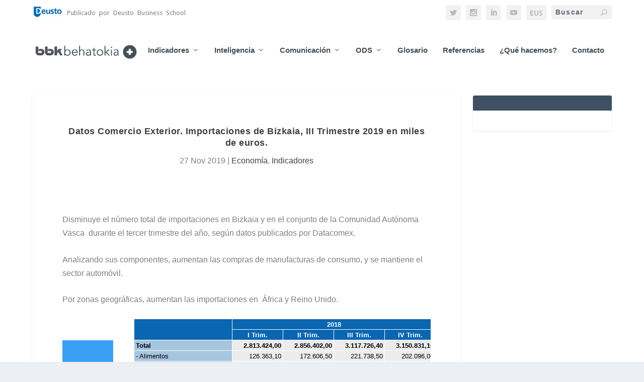

--- FILE ---
content_type: text/html; charset=UTF-8
request_url: https://www.bbk-behatokia.com/datos-comercio-exterior-importaciones-de-bizkaia-iii-trimestre-2019-en-miles-de-euros/
body_size: 13247
content:
<!DOCTYPE html>
<!--[if IE 6]>
<html id="ie6" lang="es-ES">
<![endif]-->
<!--[if IE 7]>
<html id="ie7" lang="es-ES">
<![endif]-->
<!--[if IE 8]>
<html id="ie8" lang="es-ES">
<![endif]-->
<!--[if !(IE 6) | !(IE 7) | !(IE 8)  ]><!-->
<html lang="es-ES">
<!--<![endif]-->
<head>
	<meta charset="UTF-8" />
			
	<meta http-equiv="X-UA-Compatible" content="IE=edge">
	<link rel="pingback" href="https://www.bbk-behatokia.com/xmlrpc.php" />

		<!--[if lt IE 9]>
	<script src="https://www.bbk-behatokia.com/wp-content/themes/Extra-child/scripts/ext/html5.js" type="text/javascript"></script>
	<![endif]-->

	<script type="text/javascript">
		document.documentElement.className = 'js';
	</script>

	<script>var et_site_url='https://www.bbk-behatokia.com';var et_post_id='6854';function et_core_page_resource_fallback(a,b){"undefined"===typeof b&&(b=a.sheet.cssRules&&0===a.sheet.cssRules.length);b&&(a.onerror=null,a.onload=null,a.href?a.href=et_site_url+"/?et_core_page_resource="+a.id+et_post_id:a.src&&(a.src=et_site_url+"/?et_core_page_resource="+a.id+et_post_id))}
</script><title>Datos Comercio Exterior. Importaciones de Bizkaia, III Trimestre 2019 en miles de euros. | bbk-behatokia</title>
<meta name='robots' content='max-image-preview:large' />
<link rel='dns-prefetch' href='//fonts.googleapis.com' />
<link rel="alternate" type="application/rss+xml" title="bbk-behatokia &raquo; Feed" href="https://www.bbk-behatokia.com/feed/" />
<link rel="alternate" type="application/rss+xml" title="bbk-behatokia &raquo; Feed de los comentarios" href="https://www.bbk-behatokia.com/comments/feed/" />
<link rel="alternate" title="oEmbed (JSON)" type="application/json+oembed" href="https://www.bbk-behatokia.com/wp-json/oembed/1.0/embed?url=https%3A%2F%2Fwww.bbk-behatokia.com%2Fdatos-comercio-exterior-importaciones-de-bizkaia-iii-trimestre-2019-en-miles-de-euros%2F&#038;lang=es" />
<link rel="alternate" title="oEmbed (XML)" type="text/xml+oembed" href="https://www.bbk-behatokia.com/wp-json/oembed/1.0/embed?url=https%3A%2F%2Fwww.bbk-behatokia.com%2Fdatos-comercio-exterior-importaciones-de-bizkaia-iii-trimestre-2019-en-miles-de-euros%2F&#038;format=xml&#038;lang=es" />
<meta content="Extra v.2.0.97" name="generator"/><style id='wp-img-auto-sizes-contain-inline-css' type='text/css'>
img:is([sizes=auto i],[sizes^="auto," i]){contain-intrinsic-size:3000px 1500px}
/*# sourceURL=wp-img-auto-sizes-contain-inline-css */
</style>
<style id='wp-emoji-styles-inline-css' type='text/css'>

	img.wp-smiley, img.emoji {
		display: inline !important;
		border: none !important;
		box-shadow: none !important;
		height: 1em !important;
		width: 1em !important;
		margin: 0 0.07em !important;
		vertical-align: -0.1em !important;
		background: none !important;
		padding: 0 !important;
	}
/*# sourceURL=wp-emoji-styles-inline-css */
</style>
<style id='wp-block-library-inline-css' type='text/css'>
:root{--wp-block-synced-color:#7a00df;--wp-block-synced-color--rgb:122,0,223;--wp-bound-block-color:var(--wp-block-synced-color);--wp-editor-canvas-background:#ddd;--wp-admin-theme-color:#007cba;--wp-admin-theme-color--rgb:0,124,186;--wp-admin-theme-color-darker-10:#006ba1;--wp-admin-theme-color-darker-10--rgb:0,107,160.5;--wp-admin-theme-color-darker-20:#005a87;--wp-admin-theme-color-darker-20--rgb:0,90,135;--wp-admin-border-width-focus:2px}@media (min-resolution:192dpi){:root{--wp-admin-border-width-focus:1.5px}}.wp-element-button{cursor:pointer}:root .has-very-light-gray-background-color{background-color:#eee}:root .has-very-dark-gray-background-color{background-color:#313131}:root .has-very-light-gray-color{color:#eee}:root .has-very-dark-gray-color{color:#313131}:root .has-vivid-green-cyan-to-vivid-cyan-blue-gradient-background{background:linear-gradient(135deg,#00d084,#0693e3)}:root .has-purple-crush-gradient-background{background:linear-gradient(135deg,#34e2e4,#4721fb 50%,#ab1dfe)}:root .has-hazy-dawn-gradient-background{background:linear-gradient(135deg,#faaca8,#dad0ec)}:root .has-subdued-olive-gradient-background{background:linear-gradient(135deg,#fafae1,#67a671)}:root .has-atomic-cream-gradient-background{background:linear-gradient(135deg,#fdd79a,#004a59)}:root .has-nightshade-gradient-background{background:linear-gradient(135deg,#330968,#31cdcf)}:root .has-midnight-gradient-background{background:linear-gradient(135deg,#020381,#2874fc)}:root{--wp--preset--font-size--normal:16px;--wp--preset--font-size--huge:42px}.has-regular-font-size{font-size:1em}.has-larger-font-size{font-size:2.625em}.has-normal-font-size{font-size:var(--wp--preset--font-size--normal)}.has-huge-font-size{font-size:var(--wp--preset--font-size--huge)}.has-text-align-center{text-align:center}.has-text-align-left{text-align:left}.has-text-align-right{text-align:right}.has-fit-text{white-space:nowrap!important}#end-resizable-editor-section{display:none}.aligncenter{clear:both}.items-justified-left{justify-content:flex-start}.items-justified-center{justify-content:center}.items-justified-right{justify-content:flex-end}.items-justified-space-between{justify-content:space-between}.screen-reader-text{border:0;clip-path:inset(50%);height:1px;margin:-1px;overflow:hidden;padding:0;position:absolute;width:1px;word-wrap:normal!important}.screen-reader-text:focus{background-color:#ddd;clip-path:none;color:#444;display:block;font-size:1em;height:auto;left:5px;line-height:normal;padding:15px 23px 14px;text-decoration:none;top:5px;width:auto;z-index:100000}html :where(.has-border-color){border-style:solid}html :where([style*=border-top-color]){border-top-style:solid}html :where([style*=border-right-color]){border-right-style:solid}html :where([style*=border-bottom-color]){border-bottom-style:solid}html :where([style*=border-left-color]){border-left-style:solid}html :where([style*=border-width]){border-style:solid}html :where([style*=border-top-width]){border-top-style:solid}html :where([style*=border-right-width]){border-right-style:solid}html :where([style*=border-bottom-width]){border-bottom-style:solid}html :where([style*=border-left-width]){border-left-style:solid}html :where(img[class*=wp-image-]){height:auto;max-width:100%}:where(figure){margin:0 0 1em}html :where(.is-position-sticky){--wp-admin--admin-bar--position-offset:var(--wp-admin--admin-bar--height,0px)}@media screen and (max-width:600px){html :where(.is-position-sticky){--wp-admin--admin-bar--position-offset:0px}}

/*# sourceURL=wp-block-library-inline-css */
</style><style id='global-styles-inline-css' type='text/css'>
:root{--wp--preset--aspect-ratio--square: 1;--wp--preset--aspect-ratio--4-3: 4/3;--wp--preset--aspect-ratio--3-4: 3/4;--wp--preset--aspect-ratio--3-2: 3/2;--wp--preset--aspect-ratio--2-3: 2/3;--wp--preset--aspect-ratio--16-9: 16/9;--wp--preset--aspect-ratio--9-16: 9/16;--wp--preset--color--black: #000000;--wp--preset--color--cyan-bluish-gray: #abb8c3;--wp--preset--color--white: #ffffff;--wp--preset--color--pale-pink: #f78da7;--wp--preset--color--vivid-red: #cf2e2e;--wp--preset--color--luminous-vivid-orange: #ff6900;--wp--preset--color--luminous-vivid-amber: #fcb900;--wp--preset--color--light-green-cyan: #7bdcb5;--wp--preset--color--vivid-green-cyan: #00d084;--wp--preset--color--pale-cyan-blue: #8ed1fc;--wp--preset--color--vivid-cyan-blue: #0693e3;--wp--preset--color--vivid-purple: #9b51e0;--wp--preset--gradient--vivid-cyan-blue-to-vivid-purple: linear-gradient(135deg,rgb(6,147,227) 0%,rgb(155,81,224) 100%);--wp--preset--gradient--light-green-cyan-to-vivid-green-cyan: linear-gradient(135deg,rgb(122,220,180) 0%,rgb(0,208,130) 100%);--wp--preset--gradient--luminous-vivid-amber-to-luminous-vivid-orange: linear-gradient(135deg,rgb(252,185,0) 0%,rgb(255,105,0) 100%);--wp--preset--gradient--luminous-vivid-orange-to-vivid-red: linear-gradient(135deg,rgb(255,105,0) 0%,rgb(207,46,46) 100%);--wp--preset--gradient--very-light-gray-to-cyan-bluish-gray: linear-gradient(135deg,rgb(238,238,238) 0%,rgb(169,184,195) 100%);--wp--preset--gradient--cool-to-warm-spectrum: linear-gradient(135deg,rgb(74,234,220) 0%,rgb(151,120,209) 20%,rgb(207,42,186) 40%,rgb(238,44,130) 60%,rgb(251,105,98) 80%,rgb(254,248,76) 100%);--wp--preset--gradient--blush-light-purple: linear-gradient(135deg,rgb(255,206,236) 0%,rgb(152,150,240) 100%);--wp--preset--gradient--blush-bordeaux: linear-gradient(135deg,rgb(254,205,165) 0%,rgb(254,45,45) 50%,rgb(107,0,62) 100%);--wp--preset--gradient--luminous-dusk: linear-gradient(135deg,rgb(255,203,112) 0%,rgb(199,81,192) 50%,rgb(65,88,208) 100%);--wp--preset--gradient--pale-ocean: linear-gradient(135deg,rgb(255,245,203) 0%,rgb(182,227,212) 50%,rgb(51,167,181) 100%);--wp--preset--gradient--electric-grass: linear-gradient(135deg,rgb(202,248,128) 0%,rgb(113,206,126) 100%);--wp--preset--gradient--midnight: linear-gradient(135deg,rgb(2,3,129) 0%,rgb(40,116,252) 100%);--wp--preset--font-size--small: 13px;--wp--preset--font-size--medium: 20px;--wp--preset--font-size--large: 36px;--wp--preset--font-size--x-large: 42px;--wp--preset--spacing--20: 0.44rem;--wp--preset--spacing--30: 0.67rem;--wp--preset--spacing--40: 1rem;--wp--preset--spacing--50: 1.5rem;--wp--preset--spacing--60: 2.25rem;--wp--preset--spacing--70: 3.38rem;--wp--preset--spacing--80: 5.06rem;--wp--preset--shadow--natural: 6px 6px 9px rgba(0, 0, 0, 0.2);--wp--preset--shadow--deep: 12px 12px 50px rgba(0, 0, 0, 0.4);--wp--preset--shadow--sharp: 6px 6px 0px rgba(0, 0, 0, 0.2);--wp--preset--shadow--outlined: 6px 6px 0px -3px rgb(255, 255, 255), 6px 6px rgb(0, 0, 0);--wp--preset--shadow--crisp: 6px 6px 0px rgb(0, 0, 0);}:where(.is-layout-flex){gap: 0.5em;}:where(.is-layout-grid){gap: 0.5em;}body .is-layout-flex{display: flex;}.is-layout-flex{flex-wrap: wrap;align-items: center;}.is-layout-flex > :is(*, div){margin: 0;}body .is-layout-grid{display: grid;}.is-layout-grid > :is(*, div){margin: 0;}:where(.wp-block-columns.is-layout-flex){gap: 2em;}:where(.wp-block-columns.is-layout-grid){gap: 2em;}:where(.wp-block-post-template.is-layout-flex){gap: 1.25em;}:where(.wp-block-post-template.is-layout-grid){gap: 1.25em;}.has-black-color{color: var(--wp--preset--color--black) !important;}.has-cyan-bluish-gray-color{color: var(--wp--preset--color--cyan-bluish-gray) !important;}.has-white-color{color: var(--wp--preset--color--white) !important;}.has-pale-pink-color{color: var(--wp--preset--color--pale-pink) !important;}.has-vivid-red-color{color: var(--wp--preset--color--vivid-red) !important;}.has-luminous-vivid-orange-color{color: var(--wp--preset--color--luminous-vivid-orange) !important;}.has-luminous-vivid-amber-color{color: var(--wp--preset--color--luminous-vivid-amber) !important;}.has-light-green-cyan-color{color: var(--wp--preset--color--light-green-cyan) !important;}.has-vivid-green-cyan-color{color: var(--wp--preset--color--vivid-green-cyan) !important;}.has-pale-cyan-blue-color{color: var(--wp--preset--color--pale-cyan-blue) !important;}.has-vivid-cyan-blue-color{color: var(--wp--preset--color--vivid-cyan-blue) !important;}.has-vivid-purple-color{color: var(--wp--preset--color--vivid-purple) !important;}.has-black-background-color{background-color: var(--wp--preset--color--black) !important;}.has-cyan-bluish-gray-background-color{background-color: var(--wp--preset--color--cyan-bluish-gray) !important;}.has-white-background-color{background-color: var(--wp--preset--color--white) !important;}.has-pale-pink-background-color{background-color: var(--wp--preset--color--pale-pink) !important;}.has-vivid-red-background-color{background-color: var(--wp--preset--color--vivid-red) !important;}.has-luminous-vivid-orange-background-color{background-color: var(--wp--preset--color--luminous-vivid-orange) !important;}.has-luminous-vivid-amber-background-color{background-color: var(--wp--preset--color--luminous-vivid-amber) !important;}.has-light-green-cyan-background-color{background-color: var(--wp--preset--color--light-green-cyan) !important;}.has-vivid-green-cyan-background-color{background-color: var(--wp--preset--color--vivid-green-cyan) !important;}.has-pale-cyan-blue-background-color{background-color: var(--wp--preset--color--pale-cyan-blue) !important;}.has-vivid-cyan-blue-background-color{background-color: var(--wp--preset--color--vivid-cyan-blue) !important;}.has-vivid-purple-background-color{background-color: var(--wp--preset--color--vivid-purple) !important;}.has-black-border-color{border-color: var(--wp--preset--color--black) !important;}.has-cyan-bluish-gray-border-color{border-color: var(--wp--preset--color--cyan-bluish-gray) !important;}.has-white-border-color{border-color: var(--wp--preset--color--white) !important;}.has-pale-pink-border-color{border-color: var(--wp--preset--color--pale-pink) !important;}.has-vivid-red-border-color{border-color: var(--wp--preset--color--vivid-red) !important;}.has-luminous-vivid-orange-border-color{border-color: var(--wp--preset--color--luminous-vivid-orange) !important;}.has-luminous-vivid-amber-border-color{border-color: var(--wp--preset--color--luminous-vivid-amber) !important;}.has-light-green-cyan-border-color{border-color: var(--wp--preset--color--light-green-cyan) !important;}.has-vivid-green-cyan-border-color{border-color: var(--wp--preset--color--vivid-green-cyan) !important;}.has-pale-cyan-blue-border-color{border-color: var(--wp--preset--color--pale-cyan-blue) !important;}.has-vivid-cyan-blue-border-color{border-color: var(--wp--preset--color--vivid-cyan-blue) !important;}.has-vivid-purple-border-color{border-color: var(--wp--preset--color--vivid-purple) !important;}.has-vivid-cyan-blue-to-vivid-purple-gradient-background{background: var(--wp--preset--gradient--vivid-cyan-blue-to-vivid-purple) !important;}.has-light-green-cyan-to-vivid-green-cyan-gradient-background{background: var(--wp--preset--gradient--light-green-cyan-to-vivid-green-cyan) !important;}.has-luminous-vivid-amber-to-luminous-vivid-orange-gradient-background{background: var(--wp--preset--gradient--luminous-vivid-amber-to-luminous-vivid-orange) !important;}.has-luminous-vivid-orange-to-vivid-red-gradient-background{background: var(--wp--preset--gradient--luminous-vivid-orange-to-vivid-red) !important;}.has-very-light-gray-to-cyan-bluish-gray-gradient-background{background: var(--wp--preset--gradient--very-light-gray-to-cyan-bluish-gray) !important;}.has-cool-to-warm-spectrum-gradient-background{background: var(--wp--preset--gradient--cool-to-warm-spectrum) !important;}.has-blush-light-purple-gradient-background{background: var(--wp--preset--gradient--blush-light-purple) !important;}.has-blush-bordeaux-gradient-background{background: var(--wp--preset--gradient--blush-bordeaux) !important;}.has-luminous-dusk-gradient-background{background: var(--wp--preset--gradient--luminous-dusk) !important;}.has-pale-ocean-gradient-background{background: var(--wp--preset--gradient--pale-ocean) !important;}.has-electric-grass-gradient-background{background: var(--wp--preset--gradient--electric-grass) !important;}.has-midnight-gradient-background{background: var(--wp--preset--gradient--midnight) !important;}.has-small-font-size{font-size: var(--wp--preset--font-size--small) !important;}.has-medium-font-size{font-size: var(--wp--preset--font-size--medium) !important;}.has-large-font-size{font-size: var(--wp--preset--font-size--large) !important;}.has-x-large-font-size{font-size: var(--wp--preset--font-size--x-large) !important;}
/*# sourceURL=global-styles-inline-css */
</style>

<style id='classic-theme-styles-inline-css' type='text/css'>
/*! This file is auto-generated */
.wp-block-button__link{color:#fff;background-color:#32373c;border-radius:9999px;box-shadow:none;text-decoration:none;padding:calc(.667em + 2px) calc(1.333em + 2px);font-size:1.125em}.wp-block-file__button{background:#32373c;color:#fff;text-decoration:none}
/*# sourceURL=/wp-includes/css/classic-themes.min.css */
</style>
<link rel='stylesheet' id='contact-form-7-css' href='https://www.bbk-behatokia.com/wp-content/plugins/contact-form-7/includes/css/styles.css?ver=6.1.4' type='text/css' media='all' />
<link rel='stylesheet' id='extra-style-css' href='https://www.bbk-behatokia.com/wp-content/themes/Extra-child/style.css?ver=2.0.97' type='text/css' media='all' />
<link rel='stylesheet' id='et-builder-googlefonts-cached-css' href='https://fonts.googleapis.com/css?family=Crete+Round%3Aregular%2Citalic%7CArvo%3Aregular%2Citalic%2C700%2C700italic%7CDroid+Sans%3Aregular%2C700&#038;ver=6.9#038;subset=latin,latin-ext' type='text/css' media='all' />
<link rel='stylesheet' id='dashicons-css' href='https://www.bbk-behatokia.com/wp-includes/css/dashicons.min.css?ver=6.9' type='text/css' media='all' />
<script type="text/javascript" src="https://www.bbk-behatokia.com/wp-includes/js/jquery/jquery.min.js?ver=3.7.1" id="jquery-core-js"></script>
<script type="text/javascript" src="https://www.bbk-behatokia.com/wp-includes/js/jquery/jquery-migrate.min.js?ver=3.4.1" id="jquery-migrate-js"></script>
<link rel="https://api.w.org/" href="https://www.bbk-behatokia.com/wp-json/" /><link rel="alternate" title="JSON" type="application/json" href="https://www.bbk-behatokia.com/wp-json/wp/v2/posts/6854" /><link rel="EditURI" type="application/rsd+xml" title="RSD" href="https://www.bbk-behatokia.com/xmlrpc.php?rsd" />
<meta name="generator" content="WordPress 6.9" />
<link rel="canonical" href="https://www.bbk-behatokia.com/datos-comercio-exterior-importaciones-de-bizkaia-iii-trimestre-2019-en-miles-de-euros/" />
<link rel='shortlink' href='https://www.bbk-behatokia.com/?p=6854' />
<style type="text/css" id="et-bloom-custom-css">
					.et_bloom .et_bloom_optin_1 .et_bloom_form_container h2, .et_bloom .et_bloom_optin_1 .et_bloom_form_container h2 span, .et_bloom .et_bloom_optin_1 .et_bloom_form_container h2 strong { font-family: "Open Sans", Helvetica, Arial, Lucida, sans-serif; }.et_bloom .et_bloom_optin_1 .et_bloom_form_container p, .et_bloom .et_bloom_optin_1 .et_bloom_form_container p span, .et_bloom .et_bloom_optin_1 .et_bloom_form_container p strong, .et_bloom .et_bloom_optin_1 .et_bloom_form_container form input, .et_bloom .et_bloom_optin_1 .et_bloom_form_container form button span { font-family: "Open Sans", Helvetica, Arial, Lucida, sans-serif; } 
				</style><link rel="preload" href="https://www.bbk-behatokia.com/wp-content/plugins/bloom/core/admin/fonts/modules.ttf" as="font" crossorigin="anonymous"><meta name="viewport" content="width=device-width, initial-scale=1.0, maximum-scale=1.0, user-scalable=1" /><link rel="shortcut icon" href="https://www.bbk-behatokia.com/wp-content/uploads/2022/03/Anagrama-bbk-2022.png" /><meta name="google-site-verification" content="XxMZi22RcH4Mw7e2v8SSM6a7NSPaFuEmRtXBOY6uhTg" />
<meta name="google-site-verification" content="XxMZi22RcH4Mw7e2v8SSM6a7NSPaFuEmRtXBOY6uhTg" />
<meta name="msvalidate.01" content="6AEC6C8EDE7C162D795D5D2A9DF19F88" />

<script id="mcjs">!function(c,h,i,m,p){m=c.createElement(h),p=c.getElementsByTagName(h)[0],m.async=1,m.src=i,p.parentNode.insertBefore(m,p)}(document,"script","https://chimpstatic.com/mcjs-connected/js/users/dda3a2f5a383ac243072ef67c/a7089be38a548bd66e184b791.js");</script>

<!-- Google Tag Manager -->
<script>(function(w,d,s,l,i){w[l]=w[l]||[];w[l].push({'gtm.start':
new Date().getTime(),event:'gtm.js'});var f=d.getElementsByTagName(s)[0],
j=d.createElement(s),dl=l!='dataLayer'?'&l='+l:'';j.async=true;j.src=
'https://www.googletagmanager.com/gtm.js?id='+i+dl;f.parentNode.insertBefore(j,f);
})(window,document,'script','dataLayer','GTM-5QN9HXJ');</script>
<!-- End Google Tag Manager --><link rel="icon" href="https://www.bbk-behatokia.com/wp-content/uploads/2022/03/cropped-Anagrama-bbk-2022-32x32.png" sizes="32x32" />
<link rel="icon" href="https://www.bbk-behatokia.com/wp-content/uploads/2022/03/cropped-Anagrama-bbk-2022-192x192.png" sizes="192x192" />
<link rel="apple-touch-icon" href="https://www.bbk-behatokia.com/wp-content/uploads/2022/03/cropped-Anagrama-bbk-2022-180x180.png" />
<meta name="msapplication-TileImage" content="https://www.bbk-behatokia.com/wp-content/uploads/2022/03/cropped-Anagrama-bbk-2022-270x270.png" />
<link rel="stylesheet" id="et-extra-customizer-global-cached-inline-styles" href="https://www.bbk-behatokia.com/wp-content/et-cache/global/et-extra-customizer-global-17686783841215.min.css" onerror="et_core_page_resource_fallback(this, true)" onload="et_core_page_resource_fallback(this)" /><link rel='stylesheet' id='et-gf-open-sans-css' href='https://fonts.googleapis.com/css?family=Open+Sans%3A400%2C700&#038;ver=1.3.12' type='text/css' media='all' />
<link rel='stylesheet' id='et_bloom-css-css' href='https://www.bbk-behatokia.com/wp-content/plugins/bloom/css/style.css?ver=1.3.12' type='text/css' media='all' />
</head>
<body class="wp-singular post-template-default single single-post postid-6854 single-format-standard wp-theme-Extra-child et_bloom et_extra et_fixed_nav et_pb_gutters3 et_primary_nav_dropdown_animation_fadeInTop et_secondary_nav_dropdown_animation_Default with_sidebar with_sidebar_right et_includes_sidebar et_minified_js et_minified_css">
	<div id="page-container" class="page-container">
				<!-- Header -->
		<header class="header left-right">
						<!-- #top-header -->
			<div id="top-header" style="">
				<div class="container">
				
					<span style="font-family:'ET-Extra','Droid Sans',Helvetica,Arial,Lucida,sans-serif;font-size:13px;line-height:26px;"><img style="margin-top:-2px;vertical-align:middle;margin-right:2px" id="logo-bs" width="60px;" alt="bs-logo" src="/wp-content/uploads/2018/01/logo-db.jpg">  Publicado por Deusto Business School</span>
					<!-- Secondary Nav -->
											<div id="et-secondary-nav" class="">
												</div>
					
					<!-- #et-info -->
					<div id="et-info">

						
						<!-- .et-extra-social-icons -->
						<ul class="et-extra-social-icons" style="">
																																																																													<li class="et-extra-social-icon twitter">
									<a href="https://twitter.com/bbk_behatokia" class="et-extra-icon et-extra-icon-background-hover et-extra-icon-twitter"></a>
								</li>
																																																																																																																																																																																																										<li class="et-extra-social-icon instagram">
									<a href="https://www.instagram.com/bbk_behatokia/" class="et-extra-icon et-extra-icon-background-hover et-extra-icon-instagram"></a>
								</li>
																																																																																																													<li class="et-extra-social-icon linkedin">
									<a href="http://linkedin.com/in/bbk-behatokia" class="et-extra-icon et-extra-icon-background-hover et-extra-icon-linkedin"></a>
								</li>
																																																																																																																																																																											<li class="et-extra-social-icon youtube">
									<a href="https://www.youtube.com/channel/UC2vtmRL7ZdLW4RwOTYWBeyw" class="et-extra-icon et-extra-icon-background-hover et-extra-icon-youtube"></a>
								</li>
																																																																																																																																																																																								<li class="et-extra-social-icon">
									<a href="/eu" class="et-extra-icon et-extra-icon-background-hover selected-lang" style="line-height: 32px;font-size:14px;font-weight:600;width:40px;font-family:'Droid Sans',Helvetica,Arial,Lucida,sans-serif;">EUS</a>
							</li>
													</ul>
						
						<!-- .et-top-search -->
												<div class="et-top-search" style="">
							<form role="search" class="et-search-form" method="get" action="https://www.bbk-behatokia.com/">
			<input type="search" class="et-search-field" placeholder="Buscar" value="" name="s" title="Search for:" />
			<button class="et-search-submit"></button>
		</form>						</div>
						
						<!-- cart -->
											</div>
				</div><!-- /.container -->
			</div><!-- /#top-header -->

			
			<!-- Main Header -->
			<div id="main-header-wrapper">
				<div id="main-header" data-fixed-height="60">
					<div class="container">
					<!-- ET Ad -->
						
						
						<!-- Logo -->
						<a class="logo" href="https://www.bbk-behatokia.com/" data-fixed-height="60">
							<img src="https://www.bbk-behatokia.com/wp-content/uploads/2023/02/logo-behatoki-2023.png" alt="bbk-behatokia" id="logo" />
						</a>

						
						<!-- ET Navigation -->
						<div id="et-navigation" class="">
							<ul id="et-menu" class="nav"><li id="menu-item-8203" class="menu-item menu-item-type-taxonomy menu-item-object-category current-post-ancestor current-menu-parent current-post-parent menu-item-has-children mega-menu menu-item-has-children mega-menu-cols menu-item-8203"><a href="https://www.bbk-behatokia.com/category/indicadores/">Indicadores</a>
<ul class="sub-menu">
	<li id="menu-item-8204" class="menu-item menu-item-type-taxonomy menu-item-object-category menu-item-has-children menu-item-8204"><a href="https://www.bbk-behatokia.com/category/indicadores/cultura/">Cultura</a>
	<ul class="sub-menu">
		<li id="menu-item-8206" class="menu-item menu-item-type-taxonomy menu-item-object-category menu-item-8206"><a href="https://www.bbk-behatokia.com/category/indicadores/cultura/euskera/">Euskera</a></li>
		<li id="menu-item-8205" class="menu-item menu-item-type-taxonomy menu-item-object-category menu-item-8205"><a href="https://www.bbk-behatokia.com/category/indicadores/cultura/consumo-cultural/">Consumo cultural</a></li>
	</ul>
</li>
	<li id="menu-item-8207" class="menu-item menu-item-type-taxonomy menu-item-object-category menu-item-has-children menu-item-8207"><a href="https://www.bbk-behatokia.com/category/indicadores/demografia/">Demografía</a>
	<ul class="sub-menu">
		<li id="menu-item-8208" class="menu-item menu-item-type-taxonomy menu-item-object-category menu-item-8208"><a href="https://www.bbk-behatokia.com/category/indicadores/demografia/familias/">Familias y hogares</a></li>
		<li id="menu-item-8211" class="menu-item menu-item-type-taxonomy menu-item-object-category menu-item-8211"><a href="https://www.bbk-behatokia.com/category/indicadores/demografia/poblacion/">Población</a></li>
		<li id="menu-item-8209" class="menu-item menu-item-type-taxonomy menu-item-object-category menu-item-8209"><a href="https://www.bbk-behatokia.com/category/indicadores/demografia/medio-ambiente/">Medio ambiente</a></li>
		<li id="menu-item-8210" class="menu-item menu-item-type-taxonomy menu-item-object-category menu-item-8210"><a href="https://www.bbk-behatokia.com/category/indicadores/demografia/rural/">Medio rural</a></li>
	</ul>
</li>
	<li id="menu-item-8212" class="menu-item menu-item-type-taxonomy menu-item-object-category current-post-ancestor current-menu-parent current-post-parent menu-item-has-children menu-item-8212"><a href="https://www.bbk-behatokia.com/category/indicadores/economia/">Economía</a>
	<ul class="sub-menu">
		<li id="menu-item-8214" class="menu-item menu-item-type-taxonomy menu-item-object-category menu-item-8214"><a href="https://www.bbk-behatokia.com/category/indicadores/economia/internacional/">Internacional</a></li>
		<li id="menu-item-8215" class="menu-item menu-item-type-taxonomy menu-item-object-category menu-item-8215"><a href="https://www.bbk-behatokia.com/category/indicadores/economia/nacional/">Nacional</a></li>
		<li id="menu-item-8216" class="menu-item menu-item-type-taxonomy menu-item-object-category menu-item-8216"><a href="https://www.bbk-behatokia.com/category/indicadores/economia/provincial/">Provincial</a></li>
		<li id="menu-item-8213" class="menu-item menu-item-type-taxonomy menu-item-object-category menu-item-8213"><a href="https://www.bbk-behatokia.com/category/indicadores/economia/idi/">I+D+i</a></li>
	</ul>
</li>
	<li id="menu-item-8217" class="menu-item menu-item-type-taxonomy menu-item-object-category menu-item-has-children menu-item-8217"><a href="https://www.bbk-behatokia.com/category/indicadores/educacion-empleo/">Educación y empleo</a>
	<ul class="sub-menu">
		<li id="menu-item-8219" class="menu-item menu-item-type-taxonomy menu-item-object-category menu-item-8219"><a href="https://www.bbk-behatokia.com/category/indicadores/educacion-empleo/mercado-trabajo/">Mercado de trabajo</a></li>
		<li id="menu-item-8221" class="menu-item menu-item-type-taxonomy menu-item-object-category menu-item-8221"><a href="https://www.bbk-behatokia.com/category/indicadores/educacion-empleo/tejido-empresarial/">Tejido empresarial</a></li>
		<li id="menu-item-8220" class="menu-item menu-item-type-taxonomy menu-item-object-category menu-item-8220"><a href="https://www.bbk-behatokia.com/category/indicadores/educacion-empleo/talento/">Talento y empleo</a></li>
		<li id="menu-item-8218" class="menu-item menu-item-type-taxonomy menu-item-object-category menu-item-8218"><a href="https://www.bbk-behatokia.com/category/indicadores/educacion-empleo/emprendimiento/">Emprendimiento</a></li>
	</ul>
</li>
	<li id="menu-item-8222" class="menu-item menu-item-type-taxonomy menu-item-object-category menu-item-has-children menu-item-8222"><a href="https://www.bbk-behatokia.com/category/indicadores/inclusion/">Inclusión social</a>
	<ul class="sub-menu">
		<li id="menu-item-8223" class="menu-item menu-item-type-taxonomy menu-item-object-category menu-item-8223"><a href="https://www.bbk-behatokia.com/category/indicadores/inclusion/discapacidad/">Discapacidad</a></li>
		<li id="menu-item-8224" class="menu-item menu-item-type-taxonomy menu-item-object-category menu-item-8224"><a href="https://www.bbk-behatokia.com/category/indicadores/inclusion/envejecimiento/">Envejecimiento</a></li>
		<li id="menu-item-8225" class="menu-item menu-item-type-taxonomy menu-item-object-category menu-item-8225"><a href="https://www.bbk-behatokia.com/category/indicadores/inclusion/igualdad/">Igualdad de género</a></li>
		<li id="menu-item-8226" class="menu-item menu-item-type-taxonomy menu-item-object-category menu-item-8226"><a href="https://www.bbk-behatokia.com/category/indicadores/inclusion/inmigracion/">Inmigración</a></li>
	</ul>
</li>
</ul>
</li>
<li id="menu-item-8227" class="menu-item menu-item-type-taxonomy menu-item-object-category menu-item-has-children mega-menu menu-item-has-children mega-menu-cols menu-item-8227"><a href="https://www.bbk-behatokia.com/category/inteligencia/">Inteligencia</a>
<ul class="sub-menu">
	<li id="menu-item-8228" class="menu-item menu-item-type-taxonomy menu-item-object-category menu-item-has-children menu-item-8228"><a href="https://www.bbk-behatokia.com/category/inteligencia/coyuntura/">Coyuntura</a>
	<ul class="sub-menu">
		<li id="menu-item-8229" class="menu-item menu-item-type-taxonomy menu-item-object-category menu-item-8229"><a href="https://www.bbk-behatokia.com/category/inteligencia/coyuntura/informe-trimestral-coyuntura/">Informe trimestral de coyuntura</a></li>
	</ul>
</li>
	<li id="menu-item-8230" class="menu-item menu-item-type-taxonomy menu-item-object-category menu-item-has-children menu-item-8230"><a href="https://www.bbk-behatokia.com/category/inteligencia/territorio/">Territorio</a>
	<ul class="sub-menu">
		<li id="menu-item-8231" class="menu-item menu-item-type-taxonomy menu-item-object-category menu-item-8231"><a href="https://www.bbk-behatokia.com/category/inteligencia/territorio/informes-analisis-estudios/">Informes, análisis y estudios</a></li>
	</ul>
</li>
</ul>
</li>
<li id="menu-item-8192" class="menu-item menu-item-type-taxonomy menu-item-object-category menu-item-has-children mega-menu menu-item-has-children mega-menu-cols menu-item-8192"><a href="https://www.bbk-behatokia.com/category/comunicacion/">Comunicación</a>
<ul class="sub-menu">
	<li id="menu-item-8199" class="menu-item menu-item-type-taxonomy menu-item-object-category menu-item-has-children menu-item-8199"><a href="https://www.bbk-behatokia.com/category/comunicacion/perspectiva/">Perspectiva</a>
	<ul class="sub-menu">
		<li id="menu-item-8200" class="menu-item menu-item-type-taxonomy menu-item-object-category menu-item-8200"><a href="https://www.bbk-behatokia.com/category/comunicacion/perspectiva/articulos/">Artículos</a></li>
		<li id="menu-item-8201" class="menu-item menu-item-type-taxonomy menu-item-object-category menu-item-8201"><a href="https://www.bbk-behatokia.com/category/comunicacion/perspectiva/entrevistas/">Entrevistas</a></li>
		<li id="menu-item-9909" class="menu-item menu-item-type-taxonomy menu-item-object-category menu-item-9909"><a href="https://www.bbk-behatokia.com/category/comunicacion/perspectiva/empresas-con-proposito/">Empresas con propósito</a></li>
		<li id="menu-item-8202" class="menu-item menu-item-type-taxonomy menu-item-object-category menu-item-8202"><a href="https://www.bbk-behatokia.com/category/comunicacion/perspectiva/resenas/">Reseñas de libros</a></li>
	</ul>
</li>
	<li id="menu-item-8193" class="menu-item menu-item-type-taxonomy menu-item-object-category menu-item-has-children menu-item-8193"><a href="https://www.bbk-behatokia.com/category/comunicacion/conversaciones/">Conversaciones</a>
	<ul class="sub-menu">
		<li id="menu-item-8194" class="menu-item menu-item-type-taxonomy menu-item-object-category menu-item-8194"><a href="https://www.bbk-behatokia.com/category/comunicacion/conversaciones/grafico-semana/">El gráfico de la semana</a></li>
		<li id="menu-item-8195" class="menu-item menu-item-type-taxonomy menu-item-object-category menu-item-8195"><a href="https://www.bbk-behatokia.com/category/comunicacion/conversaciones/eventos-webinars/">Eventos y Webinars</a></li>
	</ul>
</li>
	<li id="menu-item-8196" class="menu-item menu-item-type-taxonomy menu-item-object-category menu-item-has-children menu-item-8196"><a href="https://www.bbk-behatokia.com/category/encuestas/">Encuestas</a>
	<ul class="sub-menu">
		<li id="menu-item-8197" class="menu-item menu-item-type-taxonomy menu-item-object-category menu-item-8197"><a href="https://www.bbk-behatokia.com/category/encuestas/entrevistas-calle/">Entrevistas a pie de calle</a></li>
		<li id="menu-item-8198" class="menu-item menu-item-type-taxonomy menu-item-object-category menu-item-8198"><a href="https://www.bbk-behatokia.com/category/encuestas/informes/">Informes</a></li>
	</ul>
</li>
</ul>
</li>
<li id="menu-item-9409" class="menu-item menu-item-type-post_type menu-item-object-page menu-item-has-children menu-item-9409"><a href="https://www.bbk-behatokia.com/objetivos-del-desarrollo-sostenible/">ODS</a>
<ul class="sub-menu">
	<li id="menu-item-9411" class="menu-item menu-item-type-post_type menu-item-object-page menu-item-9411"><a href="https://www.bbk-behatokia.com/objetivos-del-desarrollo-sostenible/objetivos-de-desarrollo-sostenible-2018/">Objetivos de desarrollo sostenible 2018</a></li>
	<li id="menu-item-9410" class="menu-item menu-item-type-post_type menu-item-object-page menu-item-9410"><a href="https://www.bbk-behatokia.com/objetivos-del-desarrollo-sostenible/objetivos-de-desarrollo-sostenible-2020/">Objetivos de desarrollo sostenible 2020</a></li>
	<li id="menu-item-10397" class="menu-item menu-item-type-post_type menu-item-object-page menu-item-10397"><a href="https://www.bbk-behatokia.com/objetivos-del-desarrollo-sostenible/objetivos-de-desarrollo-sostenible-2021/">Objetivos de desarrollo sostenible 2021</a></li>
	<li id="menu-item-10675" class="menu-item menu-item-type-post_type menu-item-object-page menu-item-10675"><a href="https://www.bbk-behatokia.com/objetivos-del-desarrollo-sostenible/objetivos-de-desarrollo-sostenible-2022/">Objetivos de desarrollo sostenible 2022</a></li>
</ul>
</li>
<li id="menu-item-11186" class="menu-item menu-item-type-post_type menu-item-object-page menu-item-11186"><a href="https://www.bbk-behatokia.com/glosario/">Glosario</a></li>
<li id="menu-item-8236" class="menu-item menu-item-type-post_type menu-item-object-page menu-item-8236"><a href="https://www.bbk-behatokia.com/referencias/">Referencias</a></li>
<li id="menu-item-10211" class="menu-item menu-item-type-post_type menu-item-object-page menu-item-10211"><a href="https://www.bbk-behatokia.com/que-hacemos/">¿Qué hacemos?</a></li>
<li id="menu-item-8237" class="menu-item menu-item-type-post_type menu-item-object-page menu-item-8237"><a href="https://www.bbk-behatokia.com/contacto/">Contacto</a></li>
</ul>							<div id="et-mobile-navigation">
			<span class="show-menu">
				<div class="show-menu-button">
					<span></span>
					<span></span>
					<span></span>
				</div>
				<p>Select Page</p>
			</span>
			<nav>
			</nav>
		</div> <!-- /#et-mobile-navigation -->						</div><!-- /#et-navigation -->
					</div><!-- /.container -->
				</div><!-- /#main-header -->
			</div><!-- /#main-header-wrapper -->

		</header>

				<div id="main-content">
		<div class="container">
		<div id="content-area" class="clearfix">
			<div class="et_pb_extra_column_main">
																<article id="post-6854" class="module single-post-module post-6854 post type-post status-publish format-standard has-post-thumbnail hentry category-economia category-indicadores et-doesnt-have-featured_image et-has-post-format-content et_post_format-et-post-format-standard">
														<div class="post-header">
								<h1 class="entry-title">Datos Comercio Exterior. Importaciones de Bizkaia, III Trimestre 2019 en miles de euros.</h1>
								<div class="post-meta vcard">
									<p><span class="updated"> 27 Nov 2019</span> | <a href="https://www.bbk-behatokia.com/category/indicadores/economia/" rel="tag">Economía</a>, <a href="https://www.bbk-behatokia.com/category/indicadores/" rel="tag">Indicadores</a></p>
								</div>
							</div>
							
							
														
							<div class="post-wrap">
															<div class="post-content entry-content">
									<p>Disminuye el n&uacute;mero total de importaciones en Bizkaia y en el conjunto de la Comunidad Aut&oacute;noma Vasca&nbsp; durante el tercer trimestre del a&ntilde;o, seg&uacute;n datos publicados por Datacomex.</p>
<p>Analizando sus componentes, aumentan las compras de manufacturas de consumo, y se mantiene el sector autom&oacute;vil.</p>
<p>Por zonas geogr&aacute;ficas, aumentan las importaciones en&nbsp; &Aacute;frica y Reino Unido.</p>
<p style="text-align: center;"><iframe src="https://docs.google.com/spreadsheets/d/e/2PACX-1vTt061n9wWm9etcyEPNzfpRgq32T-xngUyyvKHMO1P84YPTqyR1LODYXQMCtpMUk3MvJ4QUsnKapI1O/pubhtml?gid=142141788&amp;%20single=true&amp;widget=false&amp;headers=false&amp;chrome=false&amp;gridlines=false&amp;" width="100%" height="600" frameborder="0"></iframe></p>
<p>* Total Mundial excepto UE-28 e indeterminaciones en el territorio.</p>
<p>Fuente:&nbsp;<a href="http://datacomex.comercio.es/principal_comex_es.aspx">Datacomex (Ministerio de Econom&iacute;a y Competitividad)</a>, Tabla de elaboraci&oacute;n propia.</p>
<p>Fecha &uacute;ltimo dato: Noviembre 2019. Datos provisionales.</p>
<span class="et_bloom_bottom_trigger"></span>																	</div>
														</div>
														<div class="post-footer">
								<div class="social-icons ed-social-share-icons">
									<p class="share-title">Share:</p>
									
		
		
		
		<a href="http://www.facebook.com/sharer.php?u=https://www.bbk-behatokia.com/datos-comercio-exterior-importaciones-de-bizkaia-iii-trimestre-2019-en-miles-de-euros/&#038;t=Datos%20Comercio%20Exterior.%20Importaciones%20de%20Bizkaia%2C%20III%20Trimestre%202019%20en%20miles%20de%20euros." class="social-share-link" title="Share &quot;Datos Comercio Exterior. Importaciones de Bizkaia, III Trimestre 2019 en miles de euros.&quot; via Facebook" data-network-name="facebook" data-share-title="Datos Comercio Exterior. Importaciones de Bizkaia, III Trimestre 2019 en miles de euros." data-share-url="https://www.bbk-behatokia.com/datos-comercio-exterior-importaciones-de-bizkaia-iii-trimestre-2019-en-miles-de-euros/">
				<span class="et-extra-icon et-extra-icon-facebook et-extra-icon-background-hover" ></span>
			</a><a href="http://twitter.com/home?status=Datos%20Comercio%20Exterior.%20Importaciones%20de%20Bizkaia%2C%20III%20Trimestre%202019%20en%20miles%20de%20euros.%20https://www.bbk-behatokia.com/datos-comercio-exterior-importaciones-de-bizkaia-iii-trimestre-2019-en-miles-de-euros/" class="social-share-link" title="Share &quot;Datos Comercio Exterior. Importaciones de Bizkaia, III Trimestre 2019 en miles de euros.&quot; via Twitter" data-network-name="twitter" data-share-title="Datos Comercio Exterior. Importaciones de Bizkaia, III Trimestre 2019 en miles de euros." data-share-url="https://www.bbk-behatokia.com/datos-comercio-exterior-importaciones-de-bizkaia-iii-trimestre-2019-en-miles-de-euros/">
				<span class="et-extra-icon et-extra-icon-twitter et-extra-icon-background-hover" ></span>
			</a><a href="http://www.linkedin.com/shareArticle?mini=true&#038;url=https://www.bbk-behatokia.com/datos-comercio-exterior-importaciones-de-bizkaia-iii-trimestre-2019-en-miles-de-euros/&#038;title=Datos%20Comercio%20Exterior.%20Importaciones%20de%20Bizkaia%2C%20III%20Trimestre%202019%20en%20miles%20de%20euros." class="social-share-link" title="Share &quot;Datos Comercio Exterior. Importaciones de Bizkaia, III Trimestre 2019 en miles de euros.&quot; via LinkedIn" data-network-name="linkedin" data-share-title="Datos Comercio Exterior. Importaciones de Bizkaia, III Trimestre 2019 en miles de euros." data-share-url="https://www.bbk-behatokia.com/datos-comercio-exterior-importaciones-de-bizkaia-iii-trimestre-2019-en-miles-de-euros/">
				<span class="et-extra-icon et-extra-icon-linkedin et-extra-icon-background-hover" ></span>
			</a><a href="#" class="social-share-link" title="Share &quot;Datos Comercio Exterior. Importaciones de Bizkaia, III Trimestre 2019 en miles de euros.&quot; via Email" data-network-name="basic_email" data-share-title="Datos Comercio Exterior. Importaciones de Bizkaia, III Trimestre 2019 en miles de euros." data-share-url="https://www.bbk-behatokia.com/datos-comercio-exterior-importaciones-de-bizkaia-iii-trimestre-2019-en-miles-de-euros/">
				<span class="et-extra-icon et-extra-icon-basic_email et-extra-icon-background-hover" ></span>
			</a>								</div>
																<style type="text/css" id="rating-stars">
									.post-footer .rating-stars #rated-stars img.star-on,
									.post-footer .rating-stars #rating-stars img.star-on {
										background-color: #e67777;
									}
								</style>
							</div>

																				</article>

						<nav class="post-nav">
							<div class="nav-links clearfix">
								<div class="nav-link nav-link-prev">
									<a href="https://www.bbk-behatokia.com/datos-comercio-exterior-exportaciones-de-bizkaia-iii-trimestre-2019-en-miles-de-euros/" rel="prev"><span class="button">Previous</span><span class="title">Datos Comercio Exterior. Exportaciones de Bizkaia, III Trimestre 2019 en miles de euros.</span></a>								</div>
								<div class="nav-link nav-link-next">
									<a href="https://www.bbk-behatokia.com/el-grafico-de-la-semana-no-48-2019-estadistica-de-actividades-de-id/" rel="next"><span class="button">Next</span><span class="title">El Gráfico de la Semana nº 48 2019: Estadística de Actividades de I+D</span></a>								</div>
							</div>
						</nav>
						
										
							</div><!-- /.et_pb_extra_column.et_pb_extra_column_main -->

			<div class="et_pb_extra_column_sidebar">
	<div id="custom_html-2" class="widget_text et_pb_widget widget_custom_html"><h4 class="widgettitle"> </h4><div class="textwidget custom-html-widget"></div></div> <!-- end .et_pb_widget --></div>

		</div> <!-- #content-area -->
	</div> <!-- .container -->
	</div> <!-- #main-content -->

	
	<footer id="footer" class="footer_columns_4">
				<div id="footer-bottom">
			<div class="container">

				<!-- Footer Info -->
				<p id="footer-info">
										<a href="https://www.deusto.es/es/inicio/somos-deusto/facultades/deusto-business-school"> Publicado por Deusto Business School</a>
				</p>

				<!-- Footer Navigation -->
								<div id="footer-nav">
											<ul class="et-extra-social-icons" style="">
																																																																			<li class="et-extra-social-icon twitter">
								<a href="https://twitter.com/bbk_behatokia" class="et-extra-icon et-extra-icon-background-none et-extra-icon-twitter"></a>
							</li>
																																																																																																																																																																																<li class="et-extra-social-icon instagram">
								<a href="https://www.instagram.com/bbk_behatokia/" class="et-extra-icon et-extra-icon-background-none et-extra-icon-instagram"></a>
							</li>
																																																																																															<li class="et-extra-social-icon linkedin">
								<a href="http://linkedin.com/in/bbk-behatokia" class="et-extra-icon et-extra-icon-background-none et-extra-icon-linkedin"></a>
							</li>
																																																																																																																																																					<li class="et-extra-social-icon youtube">
								<a href="https://www.youtube.com/channel/UC2vtmRL7ZdLW4RwOTYWBeyw" class="et-extra-icon et-extra-icon-background-none et-extra-icon-youtube"></a>
							</li>
																																																																																																																																																										</ul>
									</div> <!-- /#et-footer-nav -->
				
			</div>
		</div>
	</footer>
	</div> <!-- #page-container -->

	
	<script type="speculationrules">
{"prefetch":[{"source":"document","where":{"and":[{"href_matches":"/*"},{"not":{"href_matches":["/wp-*.php","/wp-admin/*","/wp-content/uploads/*","/wp-content/*","/wp-content/plugins/*","/wp-content/themes/Extra-child/*","/*\\?(.+)"]}},{"not":{"selector_matches":"a[rel~=\"nofollow\"]"}},{"not":{"selector_matches":".no-prefetch, .no-prefetch a"}}]},"eagerness":"conservative"}]}
</script>
<div class="et_bloom_flyin et_bloom_optin et_bloom_resize et_bloom_flyin_right et_bloom_optin_1 et_bloom_auto_popup et_bloom_trigger_bottom et_bloom_auto_close" data-delay="15" data-cookie_duration="1">
							<div class="et_bloom_form_container et_bloom_form_bottom et_bloom_stacked_flyin et_bloom_rounded et_bloom_form_text_dark et_bloom_animation_slideup et_flyin_1_field">
								
			<div class="et_bloom_form_container_wrapper clearfix">
				<div class="et_bloom_header_outer">
					<div class="et_bloom_form_header et_bloom_header_text_dark">
						
						<div class="et_bloom_form_text">
						<h2>Suscríbete a nuestro Newsletter</h2><p>Al unirte a nuestra lista de correo recibirás en tu dirección de mail las nuevas noticias publicadas en bbk-behatokia.com</p>
					</div>
						
					</div>
				</div>
				<div class="et_bloom_form_content et_bloom_1_field et_bloom_bottom_stacked">
					
					
					<form method="post" class="clearfix">
						<div class="et_bloom_fields">
							
							<p class="et_bloom_popup_input et_bloom_subscribe_email">
								<input placeholder="Email">
							</p>
							
							<button data-optin_id="optin_1" data-service="mailchimp" data-list_id="4542b6c8e1" data-page_id="6854" data-account="luispdlv" data-ip_address="false" class="et_bloom_submit_subscription">
								<span class="et_bloom_subscribe_loader"></span>
								<span class="et_bloom_button_text et_bloom_button_text_color_light">¡Suscríbete!</span>
							</button>
						</div>
					</form>
					<div class="et_bloom_success_container">
						<span class="et_bloom_success_checkmark"></span>
					</div>
					<h2 class="et_bloom_success_message">¡Ya estás suscrito!</h2>
					
				</div>
			</div>
			<span class="et_bloom_close_button"></span>
							</div>
						</div>	<script type="text/javascript">
		var et_animation_data = [];
	</script>
	<!-- Global site tag (gtag.js) - Google Analytics -->
<script async src="https://www.googletagmanager.com/gtag/js?id=UA-113369254-1"></script>
<script>
  window.dataLayer = window.dataLayer || [];
  function gtag(){dataLayer.push(arguments);}
  gtag('js', new Date());

  gtag('config', 'UA-113369254-1');
</script>

<!-- Google Tag Manager (noscript) -->
<noscript><iframe src="https://www.googletagmanager.com/ns.html?id=GTM-5QN9HXJ"
height="0" width="0" style="display:none;visibility:hidden"></iframe></noscript>
<!-- End Google Tag Manager (noscript) -->

<script type="text/javascript" src="https://www.bbk-behatokia.com/wp-includes/js/dist/hooks.min.js?ver=dd5603f07f9220ed27f1" id="wp-hooks-js"></script>
<script type="text/javascript" src="https://www.bbk-behatokia.com/wp-includes/js/dist/i18n.min.js?ver=c26c3dc7bed366793375" id="wp-i18n-js"></script>
<script type="text/javascript" id="wp-i18n-js-after">
/* <![CDATA[ */
wp.i18n.setLocaleData( { 'text direction\u0004ltr': [ 'ltr' ] } );
//# sourceURL=wp-i18n-js-after
/* ]]> */
</script>
<script type="text/javascript" src="https://www.bbk-behatokia.com/wp-content/plugins/contact-form-7/includes/swv/js/index.js?ver=6.1.4" id="swv-js"></script>
<script type="text/javascript" id="contact-form-7-js-translations">
/* <![CDATA[ */
( function( domain, translations ) {
	var localeData = translations.locale_data[ domain ] || translations.locale_data.messages;
	localeData[""].domain = domain;
	wp.i18n.setLocaleData( localeData, domain );
} )( "contact-form-7", {"translation-revision-date":"2025-12-01 15:45:40+0000","generator":"GlotPress\/4.0.3","domain":"messages","locale_data":{"messages":{"":{"domain":"messages","plural-forms":"nplurals=2; plural=n != 1;","lang":"es"},"This contact form is placed in the wrong place.":["Este formulario de contacto est\u00e1 situado en el lugar incorrecto."],"Error:":["Error:"]}},"comment":{"reference":"includes\/js\/index.js"}} );
//# sourceURL=contact-form-7-js-translations
/* ]]> */
</script>
<script type="text/javascript" id="contact-form-7-js-before">
/* <![CDATA[ */
var wpcf7 = {
    "api": {
        "root": "https:\/\/www.bbk-behatokia.com\/wp-json\/",
        "namespace": "contact-form-7\/v1"
    }
};
//# sourceURL=contact-form-7-js-before
/* ]]> */
</script>
<script type="text/javascript" src="https://www.bbk-behatokia.com/wp-content/plugins/contact-form-7/includes/js/index.js?ver=6.1.4" id="contact-form-7-js"></script>
<script type="text/javascript" src="https://www.bbk-behatokia.com/wp-includes/js/masonry.min.js?ver=4.2.2" id="masonry-js"></script>
<script type="text/javascript" id="extra-scripts-js-extra">
/* <![CDATA[ */
var EXTRA = {"images_uri":"https://www.bbk-behatokia.com/wp-content/themes/Extra-child/images/","ajaxurl":"https://www.bbk-behatokia.com/wp-admin/admin-ajax.php","your_rating":"Your Rating:","item_in_cart_count":"%d Item in Cart","items_in_cart_count":"%d Items in Cart","item_count":"%d Item","items_count":"%d Items","rating_nonce":"f27a87b256","timeline_nonce":"f175586f9d","blog_feed_nonce":"d4dacb7974","error":"There was a problem, please try again.","contact_error_name_required":"Name field cannot be empty.","contact_error_email_required":"Email field cannot be empty.","contact_error_email_invalid":"Please enter a valid email address.","is_ab_testing_active":"","is_cache_plugin_active":"no"};
var et_shortcodes_strings = {"previous":"Previous","next":"Next"};
var et_pb_custom = {"ajaxurl":"https://www.bbk-behatokia.com/wp-admin/admin-ajax.php","images_uri":"https://www.bbk-behatokia.com/wp-content/themes/Extra-child/images","builder_images_uri":"https://www.bbk-behatokia.com/wp-content/themes/Extra-child/includes/builder/images","et_frontend_nonce":"cab2b1d120","subscription_failed":"Por favor, revise los campos a continuaci\u00f3n para asegurarse de que la informaci\u00f3n introducida es correcta.","et_ab_log_nonce":"fdb53c89fc","fill_message":"Por favor, rellene los siguientes campos:","contact_error_message":"Por favor, arregle los siguientes errores:","invalid":"De correo electr\u00f3nico no v\u00e1lida","captcha":"Captcha","prev":"Anterior","previous":"Anterior","next":"Siguiente","wrong_captcha":"Ha introducido un n\u00famero equivocado de captcha.","is_builder_plugin_used":"","ignore_waypoints":"no","is_divi_theme_used":"","widget_search_selector":".widget_search","is_ab_testing_active":"","page_id":"6854","unique_test_id":"","ab_bounce_rate":"5","is_cache_plugin_active":"no","is_shortcode_tracking":""};
var et_pb_box_shadow_elements = [];
//# sourceURL=extra-scripts-js-extra
/* ]]> */
</script>
<script type="text/javascript" src="https://www.bbk-behatokia.com/wp-content/themes/Extra-child/scripts/scripts.min.js?ver=2.0.97" id="extra-scripts-js"></script>
<script type="text/javascript" src="https://www.bbk-behatokia.com/wp-content/plugins/bloom/core/admin/js/common.js?ver=4.9.3" id="et-core-common-js"></script>
<script type="text/javascript" src="https://www.bbk-behatokia.com/wp-content/plugins/bloom/js/jquery.uniform.min.js?ver=1.3.12" id="et_bloom-uniform-js-js"></script>
<script type="text/javascript" id="et_bloom-custom-js-js-extra">
/* <![CDATA[ */
var bloomSettings = {"ajaxurl":"https://www.bbk-behatokia.com/wp-admin/admin-ajax.php","pageurl":"https://www.bbk-behatokia.com/datos-comercio-exterior-importaciones-de-bizkaia-iii-trimestre-2019-en-miles-de-euros/","stats_nonce":"8c370cada9","subscribe_nonce":"8143d4b113","is_user_logged_in":"not_logged"};
//# sourceURL=et_bloom-custom-js-js-extra
/* ]]> */
</script>
<script type="text/javascript" src="https://www.bbk-behatokia.com/wp-content/plugins/bloom/js/custom.js?ver=1.3.12" id="et_bloom-custom-js-js"></script>
<script type="text/javascript" src="https://www.bbk-behatokia.com/wp-content/plugins/bloom/js/idle-timer.min.js?ver=1.3.12" id="et_bloom-idle-timer-js-js"></script>
<script id="wp-emoji-settings" type="application/json">
{"baseUrl":"https://s.w.org/images/core/emoji/17.0.2/72x72/","ext":".png","svgUrl":"https://s.w.org/images/core/emoji/17.0.2/svg/","svgExt":".svg","source":{"concatemoji":"https://www.bbk-behatokia.com/wp-includes/js/wp-emoji-release.min.js?ver=6.9"}}
</script>
<script type="module">
/* <![CDATA[ */
/*! This file is auto-generated */
const a=JSON.parse(document.getElementById("wp-emoji-settings").textContent),o=(window._wpemojiSettings=a,"wpEmojiSettingsSupports"),s=["flag","emoji"];function i(e){try{var t={supportTests:e,timestamp:(new Date).valueOf()};sessionStorage.setItem(o,JSON.stringify(t))}catch(e){}}function c(e,t,n){e.clearRect(0,0,e.canvas.width,e.canvas.height),e.fillText(t,0,0);t=new Uint32Array(e.getImageData(0,0,e.canvas.width,e.canvas.height).data);e.clearRect(0,0,e.canvas.width,e.canvas.height),e.fillText(n,0,0);const a=new Uint32Array(e.getImageData(0,0,e.canvas.width,e.canvas.height).data);return t.every((e,t)=>e===a[t])}function p(e,t){e.clearRect(0,0,e.canvas.width,e.canvas.height),e.fillText(t,0,0);var n=e.getImageData(16,16,1,1);for(let e=0;e<n.data.length;e++)if(0!==n.data[e])return!1;return!0}function u(e,t,n,a){switch(t){case"flag":return n(e,"\ud83c\udff3\ufe0f\u200d\u26a7\ufe0f","\ud83c\udff3\ufe0f\u200b\u26a7\ufe0f")?!1:!n(e,"\ud83c\udde8\ud83c\uddf6","\ud83c\udde8\u200b\ud83c\uddf6")&&!n(e,"\ud83c\udff4\udb40\udc67\udb40\udc62\udb40\udc65\udb40\udc6e\udb40\udc67\udb40\udc7f","\ud83c\udff4\u200b\udb40\udc67\u200b\udb40\udc62\u200b\udb40\udc65\u200b\udb40\udc6e\u200b\udb40\udc67\u200b\udb40\udc7f");case"emoji":return!a(e,"\ud83e\u1fac8")}return!1}function f(e,t,n,a){let r;const o=(r="undefined"!=typeof WorkerGlobalScope&&self instanceof WorkerGlobalScope?new OffscreenCanvas(300,150):document.createElement("canvas")).getContext("2d",{willReadFrequently:!0}),s=(o.textBaseline="top",o.font="600 32px Arial",{});return e.forEach(e=>{s[e]=t(o,e,n,a)}),s}function r(e){var t=document.createElement("script");t.src=e,t.defer=!0,document.head.appendChild(t)}a.supports={everything:!0,everythingExceptFlag:!0},new Promise(t=>{let n=function(){try{var e=JSON.parse(sessionStorage.getItem(o));if("object"==typeof e&&"number"==typeof e.timestamp&&(new Date).valueOf()<e.timestamp+604800&&"object"==typeof e.supportTests)return e.supportTests}catch(e){}return null}();if(!n){if("undefined"!=typeof Worker&&"undefined"!=typeof OffscreenCanvas&&"undefined"!=typeof URL&&URL.createObjectURL&&"undefined"!=typeof Blob)try{var e="postMessage("+f.toString()+"("+[JSON.stringify(s),u.toString(),c.toString(),p.toString()].join(",")+"));",a=new Blob([e],{type:"text/javascript"});const r=new Worker(URL.createObjectURL(a),{name:"wpTestEmojiSupports"});return void(r.onmessage=e=>{i(n=e.data),r.terminate(),t(n)})}catch(e){}i(n=f(s,u,c,p))}t(n)}).then(e=>{for(const n in e)a.supports[n]=e[n],a.supports.everything=a.supports.everything&&a.supports[n],"flag"!==n&&(a.supports.everythingExceptFlag=a.supports.everythingExceptFlag&&a.supports[n]);var t;a.supports.everythingExceptFlag=a.supports.everythingExceptFlag&&!a.supports.flag,a.supports.everything||((t=a.source||{}).concatemoji?r(t.concatemoji):t.wpemoji&&t.twemoji&&(r(t.twemoji),r(t.wpemoji)))});
//# sourceURL=https://www.bbk-behatokia.com/wp-includes/js/wp-emoji-loader.min.js
/* ]]> */
</script>
<div id="tt" role="tooltip" aria-label="Tooltip content" class="cmtt"></div></body>
</html>


--- FILE ---
content_type: text/html; charset=utf-8
request_url: https://docs.google.com/spreadsheets/d/e/2PACX-1vTt061n9wWm9etcyEPNzfpRgq32T-xngUyyvKHMO1P84YPTqyR1LODYXQMCtpMUk3MvJ4QUsnKapI1O/pubhtml?gid=142141788&%20single=true&widget=false&headers=false&chrome=false&gridlines=false&
body_size: 30175
content:
<!DOCTYPE html><html><head><meta name="WS" content="efcb2f8ad04736abfef1d38a92af1a87"><meta name="google" content="notranslate"><meta name="viewport" content="target-densitydpi=device-dpi,user-scalable=1,minimum-scale=1,maximum-scale=2.5,initial-scale=1,width=device-width"><meta http-equiv="X-UA-Compatible" content="IE=edge;"><meta name="referrer" content="strict-origin-when-cross-origin"><title>Tablas III T.2019 - Google Drive</title><link rel="shortcut icon" href="//ssl.gstatic.com/docs/spreadsheets/spreadsheets_2023q4.ico"><meta property="og:title" content="Tablas III T.2019"><meta property="og:type" content="article"><meta property="og:site_name" content="Google Docs"><meta property="og:url" content="https://docs.google.com/spreadsheets/d/e/2PACX-1vTt061n9wWm9etcyEPNzfpRgq32T-xngUyyvKHMO1P84YPTqyR1LODYXQMCtpMUk3MvJ4QUsnKapI1O/pubhtml?gid=142141788&amp;+single=true&amp;widget=false&amp;headers=false&amp;chrome=false&amp;gridlines=false&amp;&amp;usp=embed_facebook"><link href='/static/spreadsheets2/client/css/2818760914-waffle_k_ltr.css' rel='stylesheet' nonce="vp30k85B25jD3l3-yp1AAQ"><style nonce="vp30k85B25jD3l3-yp1AAQ">
        html { overflow: visible; }
        html, body {
          height: 100%;
        }
        body {
          display: flex;
          flex-direction: column;
        }
        #sheets-viewport {
          display: flex;
          flex: 1;
          flex-direction: column;
          overflow: auto;
        }
        #sheets-viewport.widget-viewport { overflow: hidden; }
        .grid-container { overflow: visible; background: white;}
        .grid-table-container { overflow: visible; }
        #top-bar {
          margin: 0;
          overflow: hidden;
        }
        #top-bar {
          border-bottom: 1px solid #ccc;
          padding: 6px 6px 0;
        }
        #doc-title { padding-bottom: 5px; }
        #doc-title .name { font-size: 15px; }
        #sheet-menu {
          font-size: 13px;
          margin: 6px 0 0;
          padding: 0 0 5px;
        }
        #sheet-menu li {
          display: inline;
          list-style-type: none;
          margin: 0;
          padding: 5px 8px;
        }
        #sheet-menu li.active {
          background-color: #fff;
          font-weight: bold;
          border: 1px solid #999;
        }
        #top-bar #sheet-menu li.active {
          border-bottom: 0;
        }
        #sheet-menu a, #sheet-menu a:visited { color: #07c; }
        #footer {
          background: #f0f0f0;
          border-top: 1px #ccc solid;
          border-bottom: 1px #ccc solid;
          font-size: 13;
          padding: 10px 10px;
        }
        .dash {
          padding: 0 6px;
        }
        .ritz .waffle a { color: inherit; }.ritz .waffle .s7{border-bottom:1px SOLID #ffffff;border-right:1px SOLID #ffffff;background-color:#ececec;text-align:center;color:#000000;font-family:Arial;font-size:12pt;vertical-align:bottom;white-space:nowrap;direction:ltr;padding:2px 3px 2px 3px;}.ritz .waffle .s123{border-bottom:1px SOLID #ffffff;border-right:1px SOLID #ffffff;background-color:#fabf8f;text-align:center;font-weight:bold;color:#000000;font-family:"docs-din next rounded lt pro",Arial;font-size:12pt;vertical-align:bottom;white-space:nowrap;direction:ltr;padding:2px 3px 2px 3px;}.ritz .waffle .s145{border-bottom:1px SOLID #ffffff;border-right:2px SOLID #ffffff;background-color:#ffffff;text-align:left;color:#000000;font-family:"docs-DIN Next Rounded LT Pro",Arial;font-size:12pt;vertical-align:bottom;white-space:nowrap;direction:ltr;padding:2px 3px 2px 3px;}.ritz .waffle .s25{border-bottom:1px SOLID #ffffff;border-right:1px SOLID #ffffff;background-color:#a6c5de;text-align:left;font-weight:bold;color:#000000;font-family:"docs-DIN Next Rounded LT Pro",Arial;font-size:10pt;vertical-align:bottom;white-space:nowrap;direction:ltr;padding:2px 3px 2px 3px;}.ritz .waffle .s165{border-right:none;background-color:#ffffff;text-align:left;font-weight:bold;color:#000000;font-family:"docs-DIN Next Rounded LT Pro",Arial;font-size:12pt;vertical-align:bottom;white-space:nowrap;direction:ltr;padding:2px 3px 2px 3px;}.ritz .waffle .s121{border-right:1px DASHED #ffffff;background-color:#dbe5f1;text-align:center;color:#000000;font-family:"docs-DIN Next Rounded LT Pro",Arial;font-size:12pt;vertical-align:bottom;white-space:nowrap;direction:ltr;padding:2px 3px 2px 3px;}.ritz .waffle .s152{border-bottom:1px SOLID transparent;border-right:1px SOLID transparent;background-color:#548dd4;text-align:center;font-weight:bold;color:#ffffff;font-family:"docs-din next rounded lt pro",Arial;font-size:18pt;vertical-align:middle;white-space:nowrap;direction:ltr;padding:2px 3px 2px 3px;}.ritz .waffle .s61{background-color:#ffffff;text-align:left;color:#ffffff;font-family:"docs-DIN Next Rounded LT Pro",Arial;font-size:10pt;vertical-align:bottom;white-space:nowrap;direction:ltr;padding:2px 3px 2px 3px;}.ritz .waffle .s129{border-bottom:1px SOLID #ffffff;border-right:1px SOLID #ffffff;background-color:#dbe5f1;text-align:center;color:#000000;font-family:"docs-DIN Next Rounded LT Pro",Arial;font-size:12pt;vertical-align:bottom;white-space:nowrap;direction:ltr;padding:2px 3px 2px 3px;}.ritz .waffle .s134{border-bottom:1px SOLID transparent;border-right:1px SOLID #ffffff;background-color:#fabf8f;text-align:center;color:#000000;font-family:"docs-din next rounded lt pro",Arial;font-size:10pt;vertical-align:bottom;white-space:nowrap;direction:ltr;padding:2px 3px 2px 3px;}.ritz .waffle .s28{border-bottom:1px SOLID #ffffff;border-right:1px SOLID #ffffff;background-color:#003399;text-align:center;font-weight:bold;color:#ffffff;font-family:"docs-DIN Next Rounded LT Pro",Arial;font-size:10pt;vertical-align:middle;white-space:nowrap;direction:ltr;padding:2px 3px 2px 3px;}.ritz .waffle .s169{border-right:1px SOLID #ffffff;background-color:#ffffff;text-align:center;color:#ff0000;font-family:"docs-DIN Next Rounded LT Pro",Arial;font-size:12pt;vertical-align:bottom;white-space:nowrap;direction:ltr;padding:2px 3px 2px 3px;}.ritz .waffle .s18{border-bottom:1px SOLID #ffffff;border-right:1px SOLID #ffffff;background-color:#ececec;text-align:center;font-weight:bold;color:#000000;font-family:Arial;font-size:10pt;vertical-align:bottom;white-space:nowrap;direction:ltr;padding:2px 3px 2px 3px;}.ritz .waffle .s80{border-bottom:1px SOLID #ffffff;border-right:1px SOLID #ffffff;background-color:#a6c5de;text-align:left;color:#000000;font-family:"docs-DIN Next Rounded LT Pro",Arial;font-size:12pt;vertical-align:bottom;white-space:nowrap;direction:ltr;padding:2px 3px 2px 3px;}.ritz .waffle .s142{border-bottom:1px SOLID transparent;border-right:1px SOLID transparent;background-color:#548dd4;text-align:center;font-weight:bold;color:#ffffff;font-family:"docs-din next rounded lt pro",Arial;font-size:18pt;vertical-align:bottom;white-space:nowrap;direction:ltr;padding:2px 3px 2px 3px;}.ritz .waffle .s57{background-color:#ffffff;text-align:center;color:#ffffff;font-family:"docs-DIN Next Rounded LT Pro",Arial;font-size:10pt;vertical-align:middle;white-space:nowrap;direction:ltr;padding:2px 3px 2px 3px;}.ritz .waffle .s21{border-bottom:1px SOLID #ffffff;border-right:1px SOLID #ffffff;background-color:#b8cce4;text-align:left;font-weight:bold;color:#000000;font-family:Arial;font-size:12pt;vertical-align:bottom;white-space:nowrap;direction:ltr;padding:2px 3px 2px 3px;}.ritz .waffle .s87{border-bottom:1px SOLID #ffffff;background-color:#ffffff;text-align:left;color:#000000;font-family:"docs-DIN Next Rounded LT Pro",Arial;font-size:10pt;vertical-align:bottom;white-space:nowrap;direction:ltr;padding:2px 3px 2px 3px;}.ritz .waffle .s42{border-right:1px SOLID #ffffff;background-color:#f2f2f2;text-align:center;color:#000000;font-family:"docs-DIN Next Rounded LT Pro",Arial;font-size:10pt;vertical-align:bottom;white-space:nowrap;direction:ltr;padding:2px 3px 2px 3px;}.ritz .waffle .s8{background-color:#ffffff;text-align:left;color:#000000;font-family:Arial;font-size:10pt;vertical-align:bottom;white-space:nowrap;direction:ltr;padding:2px 3px 2px 3px;}.ritz .waffle .s58{border-right:1px SOLID #ffffff;background-color:#0a66b1;text-align:center;color:#ffffff;font-family:"docs-DIN Next Rounded LT Pro",Arial;font-size:10pt;vertical-align:bottom;white-space:nowrap;direction:ltr;padding:2px 3px 2px 3px;}.ritz .waffle .s27{border-bottom:1px SOLID #ffffff;border-right:1px SOLID #ffffff;background-color:#003399;text-align:center;font-weight:bold;color:#ffffff;font-family:"docs-DIN Next Rounded LT Pro",Arial;font-size:10pt;vertical-align:bottom;white-space:nowrap;direction:ltr;padding:2px 3px 2px 3px;}.ritz .waffle .s47{border-bottom:1px SOLID #ffffff;border-right:1px SOLID #ffffff;background-color:#ffffff;text-align:left;color:#000000;font-family:Arial;font-size:10pt;vertical-align:bottom;white-space:nowrap;direction:ltr;padding:2px 3px 2px 3px;}.ritz .waffle .s73{border-bottom:1px SOLID #ffffff;border-right:1px SOLID #ffffff;background-color:#0a66b1;text-align:center;font-weight:bold;color:#ffffff;font-family:"docs-DIN Next Rounded LT Pro",Arial;font-size:12pt;vertical-align:bottom;white-space:nowrap;direction:ltr;padding:2px 3px 2px 3px;}.ritz .waffle .s39{border-right:1px SOLID #ffffff;background-color:#0099ff;text-align:left;font-weight:bold;color:#ffffff;font-family:"docs-DIN Next Rounded LT Pro",Arial;font-size:10pt;vertical-align:bottom;white-space:nowrap;direction:ltr;padding:2px 3px 2px 3px;}.ritz .waffle .s116{border-bottom:1px SOLID #ffffff;border-right:1px SOLID transparent;background-color:#b8cce4;text-align:left;font-weight:bold;color:#000000;font-family:"docs-din next rounded lt pro",Arial;font-size:12pt;vertical-align:bottom;white-space:nowrap;direction:ltr;padding:2px 3px 2px 3px;}.ritz .waffle .s136{border-bottom:1px SOLID #ffffff;border-right:1px SOLID #ffffff;background-color:#fabf8f;text-align:center;color:#000000;font-family:"docs-din next rounded lt pro",Arial;font-size:12pt;vertical-align:bottom;white-space:nowrap;direction:ltr;padding:2px 3px 2px 3px;}.ritz .waffle .s171{background-color:#0a66b1;text-align:center;color:#ffffff;font-family:Arial;font-size:10pt;vertical-align:bottom;white-space:nowrap;direction:ltr;padding:2px 3px 2px 3px;}.ritz .waffle .s26{border-bottom:1px SOLID #ffffff;border-right:1px SOLID #ffffff;background-color:#ececec;text-align:center;font-weight:bold;color:#000000;font-family:"docs-DIN Next Rounded LT Pro",Arial;font-size:10pt;vertical-align:bottom;white-space:nowrap;direction:ltr;padding:2px 3px 2px 3px;}.ritz .waffle .s81{border-bottom:1px SOLID #ffffff;border-right:1px SOLID #ffffff;background-color:#ececec;text-align:center;color:#000000;font-family:"docs-DIN Next Rounded LT Pro",Arial;font-size:12pt;vertical-align:bottom;white-space:nowrap;direction:ltr;padding:2px 3px 2px 3px;}.ritz .waffle .s120{border-bottom:1px SOLID transparent;border-right:1px SOLID transparent;background-color:#b8cce4;text-align:left;color:#000000;font-family:"docs-din next rounded lt pro",Arial;font-size:12pt;vertical-align:bottom;white-space:nowrap;direction:ltr;padding:2px 3px 2px 3px;}.ritz .waffle .s74{border-bottom:1px SOLID #ffffff;border-right:1px SOLID #ffffff;background-color:#ffffff;text-align:right;color:#ff0000;font-family:"docs-DIN Next Rounded LT Pro",Arial;font-size:10pt;vertical-align:bottom;white-space:nowrap;direction:ltr;padding:2px 3px 2px 3px;}.ritz .waffle .s88{border-bottom:1px SOLID #ffffff;background-color:#ffffff;text-align:center;color:#000000;font-family:"docs-DIN Next Rounded LT Pro",Arial;font-size:10pt;vertical-align:bottom;white-space:nowrap;direction:ltr;padding:2px 3px 2px 3px;}.ritz .waffle .s68{background-color:#ffffff;text-align:left;color:#000000;font-family:"docs-DIN Next Rounded LT Pro",Arial;font-size:12pt;vertical-align:bottom;white-space:nowrap;direction:ltr;padding:2px 3px 2px 3px;}.ritz .waffle .s70{border-bottom:1px SOLID #ffffff;border-right:1px SOLID #ffffff;background-color:#0a66b1;text-align:center;font-weight:bold;color:#ffffff;font-family:Arial;font-size:12pt;vertical-align:bottom;white-space:nowrap;direction:ltr;padding:2px 3px 2px 3px;}.ritz .waffle .s147{border-right:1px SOLID #ffffff;background-color:#fabf8f;text-align:center;color:#000000;font-family:"docs-DIN Next Rounded LT Pro",Arial;font-size:12pt;vertical-align:bottom;white-space:nowrap;direction:ltr;padding:2px 3px 2px 3px;}.ritz .waffle .s64{border-bottom:1px SOLID #ffffff;background-color:#0a66b1;text-align:center;color:#ffffff;font-family:"docs-DIN Next Rounded LT Pro",Arial;font-size:10pt;vertical-align:bottom;white-space:nowrap;direction:ltr;padding:2px 3px 2px 3px;}.ritz .waffle .s111{border-bottom:1px SOLID #ffffff;border-right:1px SOLID #ffffff;background-color:#548dd4;text-align:center;font-weight:bold;color:#ffffff;font-family:"docs-din next rounded lt pro",Arial;font-size:12pt;vertical-align:bottom;white-space:nowrap;direction:ltr;padding:2px 3px 2px 3px;}.ritz .waffle .s66{border-bottom:1px SOLID #ffffff;background-color:#ececec;text-align:right;color:#000000;font-family:Arial;font-size:10pt;vertical-align:bottom;white-space:nowrap;direction:ltr;padding:2px 3px 2px 3px;}.ritz .waffle .s112{border-bottom:1px SOLID #ffffff;border-right:2px SOLID #ffffff;background-color:#548dd4;text-align:center;font-weight:bold;color:#ffffff;font-family:"docs-din next rounded lt pro",Arial;font-size:12pt;vertical-align:bottom;white-space:nowrap;direction:ltr;padding:2px 3px 2px 3px;}.ritz .waffle .s11{border-bottom:1px SOLID #ffffff;background-color:#0a66b1;text-align:center;font-weight:bold;color:#ffffff;font-family:Arial;font-size:10pt;vertical-align:bottom;white-space:nowrap;direction:ltr;padding:2px 3px 2px 3px;}.ritz .waffle .s92{background-color:#ffffff;text-align:left;font-weight:bold;color:#ffffff;font-family:"docs-DIN Next Rounded LT Pro",Arial;font-size:10pt;vertical-align:bottom;white-space:nowrap;direction:ltr;padding:2px 3px 2px 3px;}.ritz .waffle .s17{background-color:#ffffff;text-align:left;font-weight:bold;color:#ffffff;font-family:Arial;font-size:10pt;vertical-align:bottom;white-space:nowrap;direction:ltr;padding:2px 3px 2px 3px;}.ritz .waffle .s107{border-bottom:1px SOLID transparent;background-color:#ffffff;text-align:left;color:#000000;font-family:docs-Calibri,Arial;font-size:10pt;vertical-align:bottom;white-space:nowrap;direction:ltr;padding:2px 3px 2px 3px;}.ritz .waffle .s168{border-left:none;background-color:#ffffff;text-align:center;color:#ff0000;font-family:"docs-DIN Next Rounded LT Pro",Arial;font-size:12pt;vertical-align:bottom;white-space:nowrap;direction:ltr;padding:2px 3px 2px 3px;}.ritz .waffle .s160{background-color:#fabf8f;text-align:center;color:#000000;font-family:"docs-DIN Next Rounded LT Pro",Arial;font-size:10pt;vertical-align:bottom;white-space:nowrap;direction:ltr;padding:2px 3px 2px 3px;}.ritz .waffle .s143{border-bottom:1px SOLID #ffffff;border-right:1px SOLID #ffffff;background-color:#fabf8f;text-align:center;font-weight:bold;color:#000000;font-family:"docs-DIN Next Rounded LT Pro",Arial;font-size:12pt;vertical-align:bottom;white-space:nowrap;direction:ltr;padding:2px 3px 2px 3px;}.ritz .waffle .s185{background-color:#b8cce4;text-align:left;color:#000000;font-family:Arial;font-size:10pt;vertical-align:bottom;white-space:nowrap;direction:ltr;padding:2px 3px 2px 3px;}.ritz .waffle .s34{border-bottom:1px SOLID #ffffff;border-right:1px SOLID #ffffff;background-color:#0099ff;text-align:left;font-weight:bold;color:#ffffff;font-family:"docs-DIN Next Rounded LT Pro",Arial;font-size:10pt;vertical-align:bottom;white-space:nowrap;direction:ltr;padding:2px 3px 2px 3px;}.ritz .waffle .s178{border-bottom:1px SOLID #ffffff;border-right:1px SOLID #ffffff;background-color:#ececec;text-align:center;font-weight:bold;color:#000000;font-family:Arial;font-size:9pt;vertical-align:top;white-space:nowrap;direction:ltr;padding:2px 3px 2px 3px;}.ritz .waffle .s188{border-bottom:1px SOLID #ffffff;background-color:#ececec;text-align:center;color:#000000;font-family:Arial;font-size:10pt;vertical-align:bottom;white-space:nowrap;direction:ltr;padding:2px 3px 2px 3px;}.ritz .waffle .s10{border-bottom:1px SOLID #ffffff;border-right:1px SOLID #ffffff;background-color:#0a66b1;text-align:left;color:#000000;font-family:Arial;font-size:10pt;vertical-align:bottom;white-space:nowrap;direction:ltr;padding:2px 3px 2px 3px;}.ritz .waffle .s135{border-bottom:1px SOLID #ffffff;border-right:1px SOLID #ffffff;background-color:#b8cce4;text-align:left;color:#000000;font-family:"docs-DIN Next Rounded LT Pro",Arial;font-size:12pt;vertical-align:bottom;white-space:nowrap;direction:ltr;padding:2px 3px 2px 3px;}.ritz .waffle .s159{border-bottom:1px SOLID transparent;border-right:1px SOLID #ffffff;background-color:#b8cce4;text-align:left;color:#000000;font-family:"docs-din next rounded lt pro",Arial;font-size:12pt;vertical-align:bottom;white-space:nowrap;direction:ltr;padding:2px 3px 2px 3px;}.ritz .waffle .s77{border-bottom:1px SOLID #ffffff;border-right:1px SOLID #ffffff;background-color:#ececec;text-align:center;font-weight:bold;color:#000000;font-family:"docs-DIN Next Rounded LT Pro",Arial;font-size:12pt;vertical-align:bottom;white-space:nowrap;direction:ltr;padding:2px 3px 2px 3px;}.ritz .waffle .s122{border-bottom:1px SOLID #ffffff;border-right:1px SOLID #ffffff;background-color:#b8cce4;text-align:left;font-weight:bold;color:#000000;font-family:"docs-DIN Next Rounded LT Pro",Arial;font-size:12pt;vertical-align:bottom;white-space:nowrap;direction:ltr;padding:2px 3px 2px 3px;}.ritz .waffle .s153{border-right:none;background-color:#ffffff;text-align:left;font-weight:bold;color:#000000;font-family:"docs-din next rounded lt pro",Arial;font-size:12pt;vertical-align:bottom;white-space:nowrap;direction:ltr;padding:2px 3px 2px 3px;}.ritz .waffle .s124{border-right:1px SOLID #ffffff;background-color:#dbe5f1;text-align:center;color:#000000;font-family:"docs-DIN Next Rounded LT Pro",Arial;font-size:12pt;vertical-align:bottom;white-space:nowrap;direction:ltr;padding:2px 3px 2px 3px;}.ritz .waffle .s6{border-bottom:1px SOLID #ffffff;border-right:1px SOLID #ffffff;background-color:#b8cce4;text-align:left;color:#000000;font-family:Arial;font-size:12pt;vertical-align:bottom;white-space:nowrap;direction:ltr;padding:2px 3px 2px 3px;}.ritz .waffle .s180{border-bottom:1px SOLID #ffffff;border-right:1px SOLID #ffffff;background-color:#a6c5de;text-align:left;color:#000000;font-family:Arial;font-size:9pt;vertical-align:top;white-space:nowrap;direction:ltr;padding:2px 3px 2px 3px;}.ritz .waffle .s173{border-right:1px DASHED #ffffff;background-color:#dbe5f1;text-align:left;color:#000000;font-family:docs-Calibri,Arial;font-size:10pt;vertical-align:bottom;white-space:nowrap;direction:ltr;padding:2px 3px 2px 3px;}.ritz .waffle .s93{background-color:#ffffff;text-align:left;color:#ffffff;font-family:"docs-DIN Next Rounded LT Pro",Arial;font-size:10pt;vertical-align:middle;white-space:nowrap;direction:ltr;padding:2px 3px 2px 3px;}.ritz .waffle .s44{background-color:#3aa0f4;text-align:center;font-weight:bold;color:#ffffff;font-family:"docs-DIN Next Rounded LT Pro",Arial;font-size:10pt;vertical-align:bottom;white-space:nowrap;direction:ltr;padding:2px 3px 2px 3px;}.ritz .waffle .s175{border-bottom:1px SOLID #ffffff;border-right:1px SOLID #ffffff;background-color:#0a65b1;text-align:center;font-weight:bold;color:#ffffff;font-family:Arial;font-size:9pt;vertical-align:top;white-space:nowrap;direction:ltr;padding:2px 3px 2px 3px;}.ritz .waffle .s95{border-bottom:1px SOLID #ffffff;background-color:#ececec;text-align:right;color:#000000;font-family:"docs-DIN Next Rounded LT Pro",Arial;font-size:10pt;vertical-align:bottom;white-space:nowrap;direction:ltr;padding:2px 3px 2px 3px;}.ritz .waffle .s14{border-bottom:1px SOLID #ffffff;border-right:1px SOLID #ffffff;background-color:#0a66b1;text-align:center;color:#ffffff;font-family:"docs-DIN Next Rounded LT Pro",Arial;font-size:10pt;vertical-align:bottom;white-space:nowrap;direction:ltr;padding:2px 3px 2px 3px;}.ritz .waffle .s38{border-bottom:1px SOLID #ffffff;border-right:1px SOLID #ffffff;background-color:#f2f2f2;text-align:center;font-weight:bold;color:#000000;font-family:"docs-DIN Next Rounded LT Pro",Arial;font-size:10pt;vertical-align:bottom;white-space:nowrap;direction:ltr;padding:2px 3px 2px 3px;}.ritz .waffle .s161{border-bottom:1px SOLID #ffffff;border-right:1px SOLID #ffffff;background-color:#b8cce4;text-align:left;color:#000000;font-family:"docs-din next rounded lt pro",Arial;font-size:12pt;vertical-align:bottom;white-space:nowrap;direction:ltr;padding:2px 3px 2px 3px;}.ritz .waffle .s48{border-bottom:1px SOLID #ffffff;border-right:1px SOLID #ffffff;background-color:#ffffff;text-align:center;color:#000000;font-family:Arial;font-size:10pt;vertical-align:bottom;white-space:nowrap;direction:ltr;padding:2px 3px 2px 3px;}.ritz .waffle .s132{border-bottom:1px SOLID transparent;border-right:1px SOLID #ffffff;background-color:#fabf8f;text-align:center;color:#000000;font-family:"docs-din next rounded lt pro",Arial;font-size:12pt;vertical-align:bottom;white-space:nowrap;direction:ltr;padding:2px 3px 2px 3px;}.ritz .waffle .s149{border-right:1px SOLID #ffffff;background-color:#ffffff;text-align:left;color:#000000;font-family:docs-Calibri,Arial;font-size:10pt;vertical-align:bottom;white-space:nowrap;direction:ltr;padding:2px 3px 2px 3px;}.ritz .waffle .s71{border-bottom:1px SOLID #ffffff;background-color:#0a66b1;text-align:center;font-weight:bold;color:#ffffff;font-family:"docs-DIN Next Rounded LT Pro",Arial;font-size:12pt;vertical-align:bottom;white-space:nowrap;direction:ltr;padding:2px 3px 2px 3px;}.ritz .waffle .s35{border-bottom:1px SOLID #ffffff;border-right:1px SOLID #ffffff;background-color:#f2f2f2;text-align:center;color:#000000;font-family:"docs-DIN Next Rounded LT Pro",Arial;font-size:10pt;vertical-align:bottom;white-space:nowrap;direction:ltr;padding:2px 3px 2px 3px;}.ritz .waffle .s52{border-right:1px SOLID #ffffff;background-color:#a6c5de;text-align:left;font-weight:bold;color:#000000;font-family:"docs-DIN Next Rounded LT Pro",Arial;font-size:10pt;vertical-align:bottom;white-space:nowrap;direction:ltr;padding:2px 3px 2px 3px;}.ritz .waffle .s150{border-bottom:1px SOLID #ffffff;border-right:1px SOLID #ffffff;background-color:#fabf8f;text-align:center;color:#000000;font-family:"docs-DIN Next Rounded LT Pro",Arial;font-size:12pt;vertical-align:bottom;white-space:nowrap;direction:ltr;padding:2px 3px 2px 3px;}.ritz .waffle .s50{border-bottom:1px SOLID #ffffff;border-right:1px SOLID #ffffff;background-color:#a6c5de;text-align:left;color:#000000;font-family:Arial;font-size:10pt;vertical-align:bottom;white-space:nowrap;direction:ltr;padding:2px 3px 2px 3px;}.ritz .waffle .s162{border-right:1px SOLID #ffffff;background-color:#fabf8f;text-align:center;color:#000000;font-family:Arial;font-size:12pt;vertical-align:bottom;white-space:nowrap;direction:ltr;padding:2px 3px 2px 3px;}.ritz .waffle .s166{border-left:none;border-right:none;background-color:#ffffff;text-align:center;color:#ff0000;font-family:"docs-DIN Next Rounded LT Pro",Arial;font-size:12pt;vertical-align:bottom;white-space:nowrap;direction:ltr;padding:2px 3px 2px 3px;}.ritz .waffle .s2{border-bottom:1px SOLID #ffffff;border-right:1px SOLID #ffffff;background-color:#538dd5;text-align:center;font-weight:bold;color:#ffffff;font-family:Arial;font-size:12pt;vertical-align:bottom;white-space:nowrap;direction:ltr;padding:2px 3px 2px 3px;}.ritz .waffle .s29{background-color:#3aa0f4;text-align:center;font-weight:bold;color:#ffffff;font-family:docs-Roboto,Arial;font-size:10pt;vertical-align:bottom;white-space:nowrap;direction:ltr;padding:2px 3px 2px 3px;}.ritz .waffle .s53{border-right:1px SOLID #ffffff;background-color:#ececec;text-align:center;font-weight:bold;color:#000000;font-family:"docs-DIN Next Rounded LT Pro",Arial;font-size:10pt;vertical-align:bottom;white-space:nowrap;direction:ltr;padding:2px 3px 2px 3px;}.ritz .waffle .s179{border-bottom:1px SOLID #ffffff;background-color:#ececec;text-align:center;color:#000000;font-family:Arial;font-size:9pt;vertical-align:top;white-space:nowrap;direction:ltr;padding:2px 3px 2px 3px;}.ritz .waffle .s51{border-right:1px SOLID #ffffff;background-color:#ffffff;text-align:left;color:#000000;font-family:Arial;font-size:10pt;vertical-align:bottom;white-space:nowrap;direction:ltr;padding:2px 3px 2px 3px;}.ritz .waffle .s119{background-color:#538dd5;text-align:center;font-weight:bold;color:#ffffff;font-family:"docs-DIN Next Rounded LT Pro",Arial;font-size:12pt;vertical-align:middle;white-space:nowrap;direction:ltr;padding:2px 3px 2px 3px;}.ritz .waffle .s9{border-right:1px SOLID #ffffff;background-color:#ffffff;}.ritz .waffle .s33{border-bottom:1px SOLID #ffffff;border-right:1px SOLID #ffffff;background-color:#0a66b1;text-align:left;font-weight:bold;color:#ffffff;font-family:Arial;font-size:10pt;vertical-align:bottom;white-space:nowrap;direction:ltr;padding:2px 3px 2px 3px;}.ritz .waffle .s78{border-bottom:1px SOLID #ffffff;background-color:#ececec;text-align:center;font-weight:bold;color:#000000;font-family:Arial;font-size:12pt;vertical-align:bottom;white-space:nowrap;direction:ltr;padding:2px 3px 2px 3px;}.ritz .waffle .s163{border-bottom:1px SOLID #ffffff;background-color:#fabf8f;text-align:center;color:#000000;font-family:"docs-DIN Next Rounded LT Pro",Arial;font-size:10pt;vertical-align:bottom;white-space:nowrap;direction:ltr;padding:2px 3px 2px 3px;}.ritz .waffle .s102{border-right:2px SOLID #ffffff;background-color:#ffffff;text-align:left;color:#000000;font-family:docs-Calibri,Arial;font-size:10pt;vertical-align:bottom;white-space:nowrap;direction:ltr;padding:2px 3px 2px 3px;}.ritz .waffle .s104{border-bottom:1px SOLID #ffffff;border-right:1px SOLID #ffffff;background-color:#548dd4;text-align:center;font-weight:bold;color:#ffffff;font-family:Arial;font-size:12pt;vertical-align:bottom;white-space:nowrap;direction:ltr;padding:2px 3px 2px 3px;}.ritz .waffle .s19{border-bottom:1px SOLID #ffffff;border-right:1px SOLID #ffffff;background-color:#a6c5de;text-align:left;color:#000000;font-family:"docs-DIN Next Rounded LT Pro",Arial;font-size:10pt;vertical-align:bottom;white-space:nowrap;direction:ltr;padding:2px 3px 2px 3px;}.ritz .waffle .s13{border-bottom:1px SOLID #ffffff;border-right:1px SOLID #ffffff;background-color:#ececec;text-align:center;color:#000000;font-family:Arial;font-size:10pt;vertical-align:bottom;white-space:nowrap;direction:ltr;padding:2px 3px 2px 3px;}.ritz .waffle .s128{border-bottom:1px SOLID #ffffff;border-right:1px SOLID #ffffff;background-color:#fabf8f;text-align:center;font-weight:bold;color:#000000;font-family:"docs-din next rounded lt pro",Arial;font-size:10pt;vertical-align:bottom;white-space:nowrap;direction:ltr;padding:2px 3px 2px 3px;}.ritz .waffle .s130{border-bottom:1px SOLID #ffffff;border-right:1px DASHED #ffffff;background-color:#dbe5f1;text-align:center;color:#000000;font-family:"docs-DIN Next Rounded LT Pro",Arial;font-size:12pt;vertical-align:bottom;white-space:nowrap;direction:ltr;padding:2px 3px 2px 3px;}.ritz .waffle .s157{border-bottom:1px SOLID #ffffff;border-right:1px SOLID #ffffff;background-color:#fabf8f;text-align:center;color:#000000;font-family:docs-Calibri,Arial;font-size:12pt;vertical-align:bottom;white-space:nowrap;direction:ltr;padding:2px 3px 2px 3px;}.ritz .waffle .s105{border-bottom:1px SOLID #ffffff;border-right:1px SOLID #ffffff;background-color:#538dd5;text-align:center;color:#ffffff;font-family:"docs-DIN Next Rounded LT Pro",Arial;font-size:12pt;vertical-align:bottom;white-space:nowrap;direction:ltr;padding:2px 3px 2px 3px;}.ritz .waffle .s83{border-bottom:1px SOLID #ffffff;border-right:1px SOLID #ffffff;background-color:#ffffff;text-align:left;color:#000000;font-family:"docs-DIN Next Rounded LT Pro",Arial;font-size:12pt;vertical-align:bottom;white-space:nowrap;direction:ltr;padding:2px 3px 2px 3px;}.ritz .waffle .s96{background-color:#ffffff;text-align:left;color:#000000;font-family:docs-Calibri,Arial;font-size:10pt;vertical-align:bottom;white-space:nowrap;direction:ltr;padding:2px 3px 2px 3px;}.ritz .waffle .s67{background-color:#ffffff;text-align:left;color:#ffffff;font-family:"docs-DIN Next Rounded LT Pro",Arial;font-size:12pt;vertical-align:bottom;white-space:nowrap;direction:ltr;padding:2px 3px 2px 3px;}.ritz .waffle .s127{border-right:1px SOLID transparent;background-color:#b8cce4;text-align:left;color:#000000;font-family:"docs-din next rounded lt pro",Arial;font-size:12pt;vertical-align:bottom;white-space:nowrap;direction:ltr;padding:2px 3px 2px 3px;}.ritz .waffle .s62{border-bottom:1px SOLID #ffffff;border-right:1px SOLID #ffffff;background-color:#ececec;text-align:right;font-weight:bold;color:#000000;font-family:Arial;font-size:10pt;vertical-align:bottom;white-space:nowrap;direction:ltr;padding:2px 3px 2px 3px;}.ritz .waffle .s12{border-bottom:1px SOLID #ffffff;border-right:1px SOLID #ffffff;background-color:#b8cce4;text-align:left;font-weight:bold;color:#000000;font-family:Arial;font-size:10pt;vertical-align:bottom;white-space:nowrap;direction:ltr;padding:2px 3px 2px 3px;}.ritz .waffle .s118{border-bottom:1px SOLID #ffffff;border-right:1px SOLID transparent;background-color:#548dd4;text-align:center;font-weight:bold;color:#ffffff;font-family:"docs-din next rounded lt pro",Arial;font-size:12pt;vertical-align:bottom;white-space:nowrap;direction:ltr;padding:2px 3px 2px 3px;}.ritz .waffle .s22{border-bottom:1px SOLID #ffffff;border-right:1px SOLID #ffffff;background-color:#ececec;text-align:center;font-weight:bold;color:#000000;font-family:Arial;font-size:12pt;vertical-align:bottom;white-space:nowrap;direction:ltr;padding:2px 3px 2px 3px;}.ritz .waffle .s177{border-bottom:1px SOLID #ffffff;border-right:1px SOLID #ffffff;background-color:#a6c5de;text-align:left;font-weight:bold;color:#000000;font-family:Arial;font-size:9pt;vertical-align:top;white-space:nowrap;direction:ltr;padding:2px 3px 2px 3px;}.ritz .waffle .s0{border-right:none;background-color:#ffffff;text-align:left;color:#000000;font-family:Arial;font-size:10pt;vertical-align:bottom;white-space:nowrap;direction:ltr;padding:2px 3px 2px 3px;}.ritz .waffle .s23{border-bottom:1px SOLID #ffffff;border-right:1px SOLID #ffffff;background-color:#ffffff;text-align:left;color:#000000;font-family:Arial;font-size:12pt;vertical-align:bottom;white-space:nowrap;direction:ltr;padding:2px 3px 2px 3px;}.ritz .waffle .s184{background-color:#ececec;text-align:center;font-weight:bold;color:#000000;font-family:Arial;font-size:10pt;vertical-align:bottom;white-space:nowrap;direction:ltr;padding:2px 3px 2px 3px;}.ritz .waffle .s4{border-right:1px SOLID #ffffff;background-color:#ffffff;text-align:left;font-weight:bold;color:#ffffff;font-family:Arial;font-size:10pt;vertical-align:bottom;white-space:nowrap;direction:ltr;padding:2px 3px 2px 3px;}.ritz .waffle .s15{border-bottom:1px SOLID #ffffff;border-right:1px SOLID #ffffff;background-color:#0a66b1;text-align:center;font-weight:bold;color:#ffffff;font-family:"docs-DIN Next Rounded LT Pro",Arial;font-size:10pt;vertical-align:bottom;white-space:nowrap;direction:ltr;padding:2px 3px 2px 3px;}.ritz .waffle .s156{border-left:none;background-color:#ffffff;text-align:left;color:#000000;font-family:docs-Calibri,Arial;font-size:10pt;vertical-align:bottom;white-space:nowrap;direction:ltr;padding:2px 3px 2px 3px;}.ritz .waffle .s182{border-right:1px SOLID #ffffff;background-color:#0a66b1;text-align:left;font-weight:bold;color:#ffffff;font-family:Arial;font-size:10pt;vertical-align:bottom;white-space:nowrap;direction:ltr;padding:2px 3px 2px 3px;}.ritz .waffle .s69{border-right:1px SOLID #ffffff;background-color:#0a66b1;text-align:center;color:#ffffff;font-family:"docs-DIN Next Rounded LT Pro",Arial;font-size:12pt;vertical-align:bottom;white-space:nowrap;direction:ltr;padding:2px 3px 2px 3px;}.ritz .waffle .s99{border-right:1px SOLID #ffffff;background-color:#ffffff;text-align:left;color:#000000;font-family:"docs-DIN Next Rounded LT Pro",Arial;font-size:12pt;vertical-align:bottom;white-space:nowrap;direction:ltr;padding:2px 3px 2px 3px;}.ritz .waffle .s137{border-bottom:1px SOLID #ffffff;border-right:1px SOLID #ffffff;background-color:#fabf8f;text-align:center;color:#000000;font-family:"docs-din next rounded lt pro",Arial;font-size:10pt;vertical-align:bottom;white-space:nowrap;direction:ltr;padding:2px 3px 2px 3px;}.ritz .waffle .s76{border-bottom:1px SOLID #ffffff;border-right:1px SOLID #ffffff;background-color:#a6c5de;text-align:left;font-weight:bold;color:#000000;font-family:"docs-DIN Next Rounded LT Pro",Arial;font-size:12pt;vertical-align:bottom;white-space:nowrap;direction:ltr;padding:2px 3px 2px 3px;}.ritz .waffle .s187{border-bottom:1px SOLID #ffffff;background-color:#b8cce4;text-align:left;color:#000000;font-family:Arial;font-size:10pt;vertical-align:bottom;white-space:nowrap;direction:ltr;padding:2px 3px 2px 3px;}.ritz .waffle .s37{background-color:#ffffff;text-align:left;color:#000000;font-family:"docs-DIN Next Rounded LT Pro",Arial;font-size:10pt;vertical-align:bottom;white-space:nowrap;direction:ltr;padding:2px 3px 2px 3px;}.ritz .waffle .s100{border-bottom:1px SOLID #ffffff;border-right:2px SOLID #ffffff;background-color:#ffffff;text-align:center;font-weight:bold;color:#000000;font-family:"docs-din next rounded lt pro",Arial;font-size:12pt;vertical-align:bottom;white-space:nowrap;direction:ltr;padding:2px 3px 2px 3px;}.ritz .waffle .s45{background-color:#3aa0f4;text-align:center;font-weight:bold;color:#ffffff;font-family:"docs-DIN Next Rounded LT Pro",Arial;font-size:10pt;vertical-align:middle;white-space:nowrap;direction:ltr;padding:2px 3px 2px 3px;}.ritz .waffle .s46{border-bottom:1px SOLID #ffffff;border-right:1px SOLID #ffffff;background-color:#ececec;text-align:right;font-weight:bold;color:#000000;font-family:"docs-DIN Next Rounded LT Pro",Arial;font-size:10pt;vertical-align:bottom;white-space:nowrap;direction:ltr;padding:2px 3px 2px 3px;}.ritz .waffle .s131{border-right:1px SOLID #ffffff;background-color:#b8cce4;text-align:left;color:#000000;font-family:"docs-DIN Next Rounded LT Pro",Arial;font-size:12pt;vertical-align:bottom;white-space:nowrap;direction:ltr;padding:2px 3px 2px 3px;}.ritz .waffle .s60{border-bottom:1px SOLID #ffffff;border-right:1px SOLID #ffffff;background-color:#ffffff;text-align:right;color:#000000;font-family:"docs-DIN Next Rounded LT Pro",Arial;font-size:10pt;vertical-align:bottom;white-space:nowrap;direction:ltr;padding:2px 3px 2px 3px;}.ritz .waffle .s90{background-color:#ffffff;text-align:left;font-weight:bold;color:#ffffff;font-family:"docs-DIN Next Rounded LT Pro",Arial;font-size:12pt;vertical-align:bottom;white-space:nowrap;direction:ltr;padding:2px 3px 2px 3px;}.ritz .waffle .s140{border-bottom:1px SOLID #ffffff;border-right:2px SOLID #ffffff;background-color:#548dd4;text-align:center;font-weight:bold;color:#ffffff;font-family:Arial;font-size:12pt;vertical-align:bottom;white-space:nowrap;direction:ltr;padding:2px 3px 2px 3px;}.ritz .waffle .s170{border-right:3px SOLID #ffffff;background-color:#ffffff;text-align:left;color:#000000;font-family:docs-Calibri,Arial;font-size:10pt;vertical-align:bottom;white-space:nowrap;direction:ltr;padding:2px 3px 2px 3px;}.ritz .waffle .s176{border-bottom:1px SOLID #ffffff;background-color:#0a65b1;text-align:center;font-weight:bold;color:#ffffff;font-family:Arial;font-size:9pt;vertical-align:top;white-space:nowrap;direction:ltr;padding:2px 3px 2px 3px;}.ritz .waffle .s20{border-bottom:1px SOLID #ffffff;border-right:1px SOLID #ffffff;background-color:#ececec;text-align:center;color:#000000;font-family:"docs-DIN Next Rounded LT Pro",Arial;font-size:10pt;vertical-align:bottom;white-space:nowrap;direction:ltr;padding:2px 3px 2px 3px;}.ritz .waffle .s139{border-bottom:1px SOLID #ffffff;border-right:1px SOLID transparent;background-color:#b8cce4;text-align:left;color:#000000;font-family:"docs-din next rounded lt pro",Arial;font-size:12pt;vertical-align:bottom;white-space:nowrap;direction:ltr;padding:2px 3px 2px 3px;}.ritz .waffle .s155{border-right:1px SOLID #ffffff;background-color:#fabf8f;text-align:center;color:#000000;font-family:"docs-DIN Next Rounded LT Pro",Arial;font-size:10pt;vertical-align:bottom;white-space:nowrap;direction:ltr;padding:2px 3px 2px 3px;}.ritz .waffle .s164{border-bottom:1px SOLID transparent;border-right:1px SOLID transparent;background-color:#548dd4;text-align:center;font-weight:bold;color:#ffffff;font-family:"docs-din next rounded lt pro",Arial;font-size:12pt;vertical-align:middle;white-space:nowrap;direction:ltr;padding:2px 3px 2px 3px;}.ritz .waffle .s86{border-bottom:1px SOLID #ffffff;background-color:#ffffff;text-align:center;color:#000000;font-family:"docs-DIN Next Rounded LT Pro",Arial;font-size:12pt;vertical-align:bottom;white-space:nowrap;direction:ltr;padding:2px 3px 2px 3px;}.ritz .waffle .s183{background-color:#b8cce4;text-align:left;font-weight:bold;color:#000000;font-family:Arial;font-size:10pt;vertical-align:bottom;white-space:nowrap;direction:ltr;padding:2px 3px 2px 3px;}.ritz .waffle .s5{border-bottom:1px SOLID #ffffff;border-right:1px SOLID #ffffff;background-color:#0a66b1;text-align:center;font-weight:bold;color:#ffffff;font-family:Arial;font-size:10pt;vertical-align:bottom;white-space:nowrap;direction:ltr;padding:2px 3px 2px 3px;}.ritz .waffle .s106{border-bottom:1px SOLID #ffffff;border-right:1px SOLID #ffffff;background-color:#538dd5;text-align:center;font-weight:bold;color:#ffffff;font-family:"docs-DIN Next Rounded LT Pro",Arial;font-size:12pt;vertical-align:bottom;white-space:nowrap;direction:ltr;padding:2px 3px 2px 3px;}.ritz .waffle .s174{border-bottom:1px SOLID #ffffff;border-right:1px SOLID #ffffff;background-color:#0a65b1;text-align:left;color:#000000;font-family:Arial;font-size:18pt;vertical-align:top;white-space:nowrap;direction:ltr;padding:2px 3px 2px 3px;}.ritz .waffle .s16{border-bottom:1px SOLID #ffffff;border-right:1px SOLID #ffffff;background-color:#b8cce4;text-align:left;color:#000000;font-family:Arial;font-size:10pt;vertical-align:bottom;white-space:nowrap;direction:ltr;padding:2px 3px 2px 3px;}.ritz .waffle .s148{border-bottom:1px SOLID #ffffff;border-right:3px SOLID #ffffff;background-color:#ffffff;text-align:left;color:#000000;font-family:docs-Calibri,Arial;font-size:10pt;vertical-align:bottom;white-space:nowrap;direction:ltr;padding:2px 3px 2px 3px;}.ritz .waffle .s181{border-bottom:1px SOLID #ffffff;border-right:1px SOLID #ffffff;background-color:#ececec;text-align:center;color:#000000;font-family:Arial;font-size:9pt;vertical-align:top;white-space:nowrap;direction:ltr;padding:2px 3px 2px 3px;}.ritz .waffle .s63{border-bottom:1px SOLID #ffffff;background-color:#ececec;text-align:right;font-weight:bold;color:#000000;font-family:Arial;font-size:10pt;vertical-align:bottom;white-space:nowrap;direction:ltr;padding:2px 3px 2px 3px;}.ritz .waffle .s141{border-bottom:1px SOLID #ffffff;border-right:1px SOLID transparent;background-color:#ffffff;text-align:left;color:#000000;font-family:docs-Calibri,Arial;font-size:10pt;vertical-align:bottom;white-space:nowrap;direction:ltr;padding:2px 3px 2px 3px;}.ritz .waffle .s186{background-color:#ececec;text-align:center;color:#000000;font-family:Arial;font-size:10pt;vertical-align:bottom;white-space:nowrap;direction:ltr;padding:2px 3px 2px 3px;}.ritz .waffle .s110{border-bottom:1px SOLID #ffffff;border-right:1px SOLID #ffffff;background-color:#548dd4;text-align:center;font-weight:bold;color:#ffffff;font-family:docs-Calibri,Arial;font-size:12pt;vertical-align:bottom;white-space:nowrap;direction:ltr;padding:2px 3px 2px 3px;}.ritz .waffle .s151{border-bottom:1px SOLID #ffffff;border-right:1px SOLID #ffffff;background-color:#fabf8f;text-align:center;font-weight:bold;color:#000000;font-family:"docs-DIN Next Rounded LT Pro",Arial;font-size:10pt;vertical-align:bottom;white-space:nowrap;direction:ltr;padding:2px 3px 2px 3px;}.ritz .waffle .s36{background-color:#ffffff;text-align:center;font-weight:bold;color:#ffffff;font-family:Arial;font-size:10pt;vertical-align:bottom;white-space:nowrap;direction:ltr;padding:2px 3px 2px 3px;}.ritz .waffle .s79{border-bottom:1px SOLID #ffffff;background-color:#ffffff;text-align:right;color:#ff0000;font-family:"docs-DIN Next Rounded LT Pro",Arial;font-size:10pt;vertical-align:bottom;white-space:nowrap;direction:ltr;padding:2px 3px 2px 3px;}.ritz .waffle .s24{border-bottom:1px SOLID #ffffff;border-right:1px SOLID #ffffff;background-color:#ffffff;text-align:center;color:#000000;font-family:Arial;font-size:12pt;vertical-align:bottom;white-space:nowrap;direction:ltr;padding:2px 3px 2px 3px;}.ritz .waffle .s126{border-bottom:1px SOLID #ffffff;border-right:1px SOLID #ffffff;background-color:#fabf8f;text-align:center;font-weight:bold;color:#000000;font-family:docs-Calibri,Arial;font-size:12pt;vertical-align:bottom;white-space:nowrap;direction:ltr;padding:2px 3px 2px 3px;}.ritz .waffle .s30{border-bottom:1px SOLID #ffffff;border-right:1px SOLID #ffffff;background-color:#ffffff;text-align:left;color:#ffffff;font-family:Arial;font-size:10pt;vertical-align:bottom;white-space:nowrap;direction:ltr;padding:2px 3px 2px 3px;}.ritz .waffle .s43{border-bottom:1px SOLID #ffffff;background-color:#0a66b1;text-align:center;font-weight:bold;color:#ffffff;font-family:"docs-DIN Next Rounded LT Pro",Arial;font-size:10pt;vertical-align:bottom;white-space:nowrap;direction:ltr;padding:2px 3px 2px 3px;}.ritz .waffle .s125{border-bottom:1px SOLID #ffffff;border-right:1px DASHED #ffffff;background-color:#dbe5f1;text-align:center;color:#000000;font-family:Arial;font-size:12pt;vertical-align:bottom;white-space:nowrap;direction:ltr;padding:2px 3px 2px 3px;}.ritz .waffle .s85{border-bottom:1px SOLID #ffffff;border-right:1px SOLID #ffffff;background-color:#ffffff;text-align:center;color:#ff0000;font-family:"docs-DIN Next Rounded LT Pro",Arial;font-size:12pt;vertical-align:bottom;white-space:nowrap;direction:ltr;padding:2px 3px 2px 3px;}.ritz .waffle .s82{border-bottom:1px SOLID #ffffff;background-color:#ececec;text-align:center;color:#000000;font-family:"docs-DIN Next Rounded LT Pro",Arial;font-size:12pt;vertical-align:bottom;white-space:nowrap;direction:ltr;padding:2px 3px 2px 3px;}.ritz .waffle .s103{border-bottom:1px SOLID #ffffff;border-right:1px SOLID #ffffff;background-color:#548dd4;text-align:left;color:#000000;font-family:docs-Calibri,Arial;font-size:10pt;vertical-align:bottom;white-space:nowrap;direction:ltr;padding:2px 3px 2px 3px;}.ritz .waffle .s144{border-right:1px SOLID #ffffff;background-color:#fabf8f;text-align:center;color:#000000;font-family:docs-Calibri,Arial;font-size:12pt;vertical-align:bottom;white-space:nowrap;direction:ltr;padding:2px 3px 2px 3px;}.ritz .waffle .s154{border-left:none;border-right:none;background-color:#ffffff;text-align:left;color:#000000;font-family:docs-Calibri,Arial;font-size:10pt;vertical-align:bottom;white-space:nowrap;direction:ltr;padding:2px 3px 2px 3px;}.ritz .waffle .s40{background-color:#f2f2f2;text-align:center;color:#000000;font-family:"docs-DIN Next Rounded LT Pro",Arial;font-size:10pt;vertical-align:bottom;white-space:nowrap;direction:ltr;padding:2px 3px 2px 3px;}.ritz .waffle .s108{border-bottom:1px SOLID #ffffff;border-right:2px SOLID #ffffff;background-color:#548dd4;text-align:left;color:#000000;font-family:docs-Calibri,Arial;font-size:10pt;vertical-align:bottom;white-space:nowrap;direction:ltr;padding:2px 3px 2px 3px;}.ritz .waffle .s84{border-bottom:1px SOLID #ffffff;border-right:1px SOLID #ffffff;background-color:#ffffff;text-align:center;color:#000000;font-family:"docs-DIN Next Rounded LT Pro",Arial;font-size:12pt;vertical-align:bottom;white-space:nowrap;direction:ltr;padding:2px 3px 2px 3px;}.ritz .waffle .s113{background-color:#ececec;text-align:right;color:#000000;font-family:Arial;font-size:10pt;vertical-align:bottom;white-space:nowrap;direction:ltr;padding:2px 3px 2px 3px;}.ritz .waffle .s133{border-bottom:1px SOLID #ffffff;background-color:#ffffff;text-align:left;color:#000000;font-family:docs-Calibri,Arial;font-size:10pt;vertical-align:bottom;white-space:nowrap;direction:ltr;padding:2px 3px 2px 3px;}.ritz .waffle .s49{border-bottom:1px SOLID #ffffff;border-right:1px SOLID #ffffff;background-color:#ececec;text-align:right;color:#000000;font-family:"docs-DIN Next Rounded LT Pro",Arial;font-size:10pt;vertical-align:bottom;white-space:nowrap;direction:ltr;padding:2px 3px 2px 3px;}.ritz .waffle .s1{border-right:1px SOLID #ffffff;background-color:#538dd5;text-align:center;font-weight:bold;color:#ffffff;font-family:Arial;font-size:12pt;vertical-align:bottom;white-space:nowrap;direction:ltr;padding:2px 3px 2px 3px;}.ritz .waffle .s75{background-color:#3aa0f4;text-align:center;font-weight:bold;color:#ffffff;font-family:"docs-DIN Next Rounded LT Pro",Arial;font-size:12pt;vertical-align:bottom;white-space:nowrap;direction:ltr;padding:2px 3px 2px 3px;}.ritz .waffle .s98{border-bottom:1px SOLID #ffffff;border-right:2px SOLID #ffffff;background-color:#ffffff;text-align:left;color:#000000;font-family:docs-Calibri,Arial;font-size:10pt;vertical-align:bottom;white-space:nowrap;direction:ltr;padding:2px 3px 2px 3px;}.ritz .waffle .s72{border-bottom:1px SOLID #ffffff;border-right:1px SOLID #ffffff;background-color:#0a66b1;text-align:center;color:#ffffff;font-family:"docs-DIN Next Rounded LT Pro",Arial;font-size:12pt;vertical-align:bottom;white-space:nowrap;direction:ltr;padding:2px 3px 2px 3px;}.ritz .waffle .s91{background-color:#ffffff;text-align:center;font-weight:bold;color:#ffffff;font-family:"docs-DIN Next Rounded LT Pro",Arial;font-size:10pt;vertical-align:middle;white-space:nowrap;direction:ltr;padding:2px 3px 2px 3px;}.ritz .waffle .s172{background-color:#ffffff;text-align:right;color:#000000;font-family:Arial;font-size:10pt;vertical-align:bottom;white-space:nowrap;direction:ltr;padding:2px 3px 2px 3px;}.ritz .waffle .s3{background-color:#3aa0f4;text-align:center;font-weight:bold;color:#ffffff;font-family:Arial;font-size:10pt;vertical-align:bottom;white-space:nowrap;direction:ltr;padding:2px 3px 2px 3px;}.ritz .waffle .s59{border-bottom:1px SOLID #ffffff;border-right:1px SOLID #ffffff;background-color:#ffffff;text-align:left;color:#000000;font-family:"docs-DIN Next Rounded LT Pro",Arial;font-size:10pt;vertical-align:bottom;white-space:nowrap;direction:ltr;padding:2px 3px 2px 3px;}.ritz .waffle .s89{border-bottom:1px SOLID #ffffff;background-color:#ececec;text-align:center;font-weight:bold;color:#000000;font-family:"docs-DIN Next Rounded LT Pro",Arial;font-size:12pt;vertical-align:bottom;white-space:nowrap;direction:ltr;padding:2px 3px 2px 3px;}.ritz .waffle .s138{border-bottom:1px SOLID transparent;border-right:2px SOLID #ffffff;background-color:#ffffff;text-align:left;color:#000000;font-family:docs-Calibri,Arial;font-size:10pt;vertical-align:bottom;white-space:nowrap;direction:ltr;padding:2px 3px 2px 3px;}.ritz .waffle .s167{border-left:none;border-right:none;background-color:#ffffff;}.ritz .waffle .s32{border-bottom:1px SOLID #000000;border-right:1px SOLID #ffffff;background-color:#003399;text-align:center;font-weight:bold;color:#ffffff;font-family:"docs-DIN Next Rounded LT Pro",Arial;font-size:10pt;vertical-align:bottom;white-space:nowrap;direction:ltr;padding:2px 3px 2px 3px;}.ritz .waffle .s109{background-color:#ffffff;text-align:left;font-weight:bold;color:#ffffff;font-family:"docs-DIN Next Rounded LT Pro",Arial;font-size:10pt;vertical-align:middle;white-space:nowrap;direction:ltr;padding:2px 3px 2px 3px;}.ritz .waffle .s146{border-bottom:1px SOLID #ffffff;border-right:1px SOLID #ffffff;background-color:#ffffff;text-align:left;color:#000000;font-family:docs-Calibri,Arial;font-size:10pt;vertical-align:bottom;white-space:nowrap;direction:ltr;padding:2px 3px 2px 3px;}.ritz .waffle .s54{background-color:#ffffff;text-align:center;color:#000000;font-family:"docs-DIN Next Rounded LT Pro",Arial;font-size:10pt;vertical-align:bottom;white-space:nowrap;direction:ltr;padding:2px 3px 2px 3px;}.ritz .waffle .s65{border-bottom:1px SOLID #ffffff;border-right:1px SOLID #ffffff;background-color:#ececec;text-align:right;color:#000000;font-family:Arial;font-size:10pt;vertical-align:bottom;white-space:nowrap;direction:ltr;padding:2px 3px 2px 3px;}.ritz .waffle .s97{background-color:#ffffff;text-align:left;color:#000000;font-family:"docs-DIN Next Rounded LT Pro",Arial;font-size:12pt;vertical-align:middle;white-space:nowrap;direction:ltr;padding:2px 3px 2px 3px;}.ritz .waffle .s101{border-bottom:1px SOLID #ffffff;border-right:1px SOLID #ffffff;background-color:#ffffff;text-align:center;font-weight:bold;color:#000000;font-family:"docs-DIN Next Rounded LT Pro",Arial;font-size:12pt;vertical-align:bottom;white-space:nowrap;direction:ltr;padding:2px 3px 2px 3px;}.ritz .waffle .s94{border-bottom:1px SOLID #ffffff;background-color:#ececec;text-align:right;font-weight:bold;color:#000000;font-family:"docs-DIN Next Rounded LT Pro",Arial;font-size:10pt;vertical-align:bottom;white-space:nowrap;direction:ltr;padding:2px 3px 2px 3px;}.ritz .waffle .s114{border-bottom:1px SOLID transparent;border-right:1px SOLID transparent;background-color:#548dd4;text-align:center;font-weight:bold;color:#ffffff;font-family:"docs-din next rounded lt pro",Arial;font-size:12pt;vertical-align:bottom;white-space:nowrap;direction:ltr;padding:2px 3px 2px 3px;}.ritz .waffle .s115{border-right:1px SOLID transparent;background-color:#ffffff;text-align:left;color:#000000;font-family:docs-Calibri,Arial;font-size:10pt;vertical-align:bottom;white-space:nowrap;direction:ltr;padding:2px 3px 2px 3px;}.ritz .waffle .s117{border-bottom:1px SOLID #ffffff;border-right:1px SOLID #ffffff;background-color:#99cc00;text-align:center;font-weight:bold;color:#000000;font-family:"docs-DIN Next Rounded LT Pro",Arial;font-size:12pt;vertical-align:bottom;white-space:nowrap;direction:ltr;padding:2px 3px 2px 3px;}.ritz .waffle .s158{border-bottom:1px SOLID #ffffff;border-right:1px SOLID #ffffff;background-color:#fabf8f;text-align:center;color:#000000;font-family:"docs-DIN Next Rounded LT Pro",Arial;font-size:10pt;vertical-align:bottom;white-space:nowrap;direction:ltr;padding:2px 3px 2px 3px;}.ritz .waffle .s55{border-right:1px SOLID #ffffff;background-color:#a6c5de;text-align:left;color:#000000;font-family:"docs-DIN Next Rounded LT Pro",Arial;font-size:10pt;vertical-align:bottom;white-space:nowrap;direction:ltr;padding:2px 3px 2px 3px;}.ritz .waffle .s31{border-bottom:1px SOLID #ffffff;border-right:1px SOLID #ffffff;background-color:#ffffff;text-align:center;color:#ffffff;font-family:Arial;font-size:10pt;vertical-align:bottom;white-space:nowrap;direction:ltr;padding:2px 3px 2px 3px;}.ritz .waffle .s41{border-bottom:1px SOLID #ffffff;border-right:1px SOLID #ffffff;background-color:#a6c5de;text-align:left;font-weight:bold;color:#000000;font-family:Arial;font-size:10pt;vertical-align:bottom;white-space:nowrap;direction:ltr;padding:2px 3px 2px 3px;}.ritz .waffle .s56{border-right:1px SOLID #ffffff;background-color:#ececec;text-align:center;color:#000000;font-family:"docs-DIN Next Rounded LT Pro",Arial;font-size:10pt;vertical-align:bottom;white-space:nowrap;direction:ltr;padding:2px 3px 2px 3px;}</style><script nonce="TmQDGCH0qVFk_aurWNUkLQ">(function(){'use strict';/*

 Copyright The Closure Library Authors.
 SPDX-License-Identifier: Apache-2.0
*/
var d=this||self;function e(a,f){a=a.split(".");for(var b=d,c;a.length&&(c=a.shift());)a.length||f===void 0?b[c]&&b[c]!==Object.prototype[c]?b=b[c]:b=b[c]={}:b[c]=f};var g=new function(){this.g=null};e("initialize",function(){var a=window.location.href.replace("?sle=true&","?");a=a.replace("?sle=true","");a=a.replace("&sle=true&","&");a=a.replace("&sle=true","");window.history.replaceState(null,"",a)});
e("switchToSheet",function(a){document.getElementById("sheet-menu")&&(g.g&&(document.getElementById("sheet-button-"+g.g).className=""),document.getElementById("sheet-button-"+a).className="active");g.g&&(document.getElementById(g.g).style.display="none");document.getElementById(a).style.display="";g.g=a;typeof posObjs==="function"&&posObjs()});}).call(this);
</script><script nonce="TmQDGCH0qVFk_aurWNUkLQ">
        function init() {
        var _optPageSwitcher;
        
        initialize();
        }
        </script><style>@import url(https://fonts.googleapis.com/css?kit=[base64]);</style><script data-id="_gd" nonce="TmQDGCH0qVFk_aurWNUkLQ">window.WIZ_global_data = {"K1cgmc":"%.@.[null,null,null,[1,1,[1768850720,505933000],4],null,0]]","TSDtV":"%.@.[[null,[[45736426,null,null,0.5,null,null,\"AtjTse\"],[45681910,null,true,null,null,null,\"OKXfNb\"],[45702908,0,null,null,null,null,\"YUmR1e\"],[45662509,null,true,null,null,null,\"fLCtnf\"],[45734741,null,true,null,null,null,\"gWu1Ue\"],[45736423,null,false,null,null,null,\"KdGYpb\"],[45713329,null,true,null,null,null,\"TzH3fe\"],[45657263,null,false,null,null,null,\"ByEExb\"],[45744490,null,false,null,null,null,\"luHWB\"],[45699018,null,null,null,\"hoiy8M2zL0suK1NZr2K0T7URFV3w\",null,\"evsAs\"],[45678214,null,null,null,\"qYGgY5L4A0suK1NZr2K0QusvQmcX\",null,\"VL579e\"],[45677726,null,false,null,null,null,\"C5oZKe\"],[45727616,null,false,null,null,null,\"qNQRAf\"],[45727273,null,false,null,null,null,\"dMkROb\"],[45644642,null,null,null,\"X-WS exp!\",null,\"rsrxGc\"],[45748088,null,false,null,null,null,\"KLuwTc\"],[45744236,null,false,null,null,null,\"Rnque\"],[45747674,null,false,null,null,null,\"uwvdNc\"],[45676183,null,false,null,null,null,\"EpABPb\"],[45696305,null,false,null,null,null,\"Uujhbc\"],[45699426,null,true,null,null,null,\"qWUOSd\"],[45679175,null,false,null,null,null,\"OETeme\"],[45747909,null,false,null,null,null,\"uTkAWb\"],[45730266,null,true,null,null,null,\"VughG\"],[45677009,null,false,null,null,null,\"JkUdKe\"],[45678187,null,false,null,null,null,\"OrvCpd\"],[45672203,null,true,null,null,null,\"jDBBvd\"],[45643359,null,true,null,null,null,\"GcxuKe\"],[45672066,null,true,null,null,null,\"E1A5lb\"],[45751947,null,false,null,null,null,\"sT6Vl\"],[45725181,null,null,null,\"Ge5kDSw2j0suK1NZr2K0WTQKW9Am\",null,\"QOhO3d\"],[45670693,null,false,null,null,null,\"V7Wemb\"],[45691859,null,false,null,null,null,\"p9TOQ\"],[45730498,null,false,null,null,null,\"ZycXJf\"],[45717711,null,false,null,null,null,\"lhxHkd\"],[45674760,null,null,null,\"Q2udpf42g0suK1NZr2K0SS4sTYE7\",null,\"E55iCf\"],[45724955,null,true,null,null,null,\"Lhvui\"],[45712967,null,false,null,null,null,\"rZW8ld\"],[45673686,null,false,null,null,null,\"TVdkuc\"],[45673687,null,false,null,null,null,\"OQKgkd\"],[45681145,null,true,null,null,null,\"hV6kcd\"],[45743516,null,false,null,null,null,\"C3mEk\"],[45678265,null,false,null,null,null,\"P7qpdc\"],[45724030,null,false,null,null,null,\"V0bNGd\"],[45725105,null,true,null,null,null,\"VQN2ac\"],[45672211,null,false,null,null,null,\"Wgtd8c\"],[45693258,null,null,null,null,null,\"BrCRse\",[\"[[\\\"en\\\",\\\"en-US\\\",\\\"en-GB\\\",\\\"en-CA\\\",\\\"en-AU\\\",\\\"en-IN\\\",\\\"en-IE\\\",\\\"en-NZ\\\",\\\"en-ZA\\\"]]\"]],[45729447,null,false,null,null,null,\"hjIR6e\"],[45752217,null,false,null,null,null,\"N9LDI\"],[45686665,null,true,null,null,null,\"xGJelc\"],[45713947,null,false,null,null,null,\"Tk0Ile\"],[45668197,null,true,null,null,null,\"pReYPb\"],[45723911,null,false,null,null,null,\"e77Z7d\"],[45674975,null,false,null,null,null,\"sBUhfc\"],[45706188,null,true,null,null,null,\"OF1zrd\"],[45706819,null,false,null,null,null,\"aPAx2b\"],[45742777,null,false,null,null,null,\"PPsZu\"],[45714946,null,true,null,null,null,\"ZYrane\"],[45664242,null,false,null,null,null,\"o4hKqd\"],[45678908,null,true,null,null,null,\"V6Qvvf\"],[45751437,null,false,null,null,null,\"HgnE6e\"],[45700150,null,false,null,null,null,\"RLRykc\"],[45678679,null,false,null,null,null,\"HbebVe\"],[45715074,null,false,null,null,null,\"xxxPgb\"],[45700770,null,false,null,null,null,\"Mk7a4d\"],[45681147,null,true,null,null,null,\"pgDArb\"],[45734892,null,true,null,null,null,\"oe7xAe\"],[45677445,null,true,null,null,null,\"rPYk8\"],[45658949,null,false,null,null,null,\"NfShlf\"],[45722047,null,null,null,null,null,\"D6k5oe\",[\"[[\\\"af\\\",\\\"am\\\",\\\"ar\\\",\\\"ar-EG\\\",\\\"ar-001\\\",\\\"az\\\",\\\"be\\\",\\\"bg\\\",\\\"bn\\\",\\\"ca\\\",\\\"ceb\\\",\\\"cs\\\",\\\"da\\\",\\\"de\\\",\\\"el\\\",\\\"en\\\",\\\"es\\\",\\\"es-419\\\",\\\"es-ES\\\",\\\"es-MX\\\",\\\"es-US\\\",\\\"et\\\",\\\"eu\\\",\\\"fa\\\",\\\"fi\\\",\\\"fil\\\",\\\"fr\\\",\\\"fr-FR\\\",\\\"fr-CA\\\",\\\"gl\\\",\\\"gu\\\",\\\"hi\\\",\\\"hr\\\",\\\"ht\\\",\\\"hu\\\",\\\"hy\\\",\\\"id\\\",\\\"is\\\",\\\"it\\\",\\\"iw\\\",\\\"ja\\\",\\\"jv\\\",\\\"ka\\\",\\\"kn\\\",\\\"ko\\\",\\\"kok\\\",\\\"la\\\",\\\"lt\\\",\\\"lv\\\",\\\"mai\\\",\\\"mk\\\",\\\"ml\\\",\\\"mr\\\",\\\"ms\\\",\\\"my\\\",\\\"ne\\\",\\\"nl\\\",\\\"no\\\",\\\"nb-NO\\\",\\\"nn-NO\\\",\\\"or\\\",\\\"pa\\\",\\\"pl\\\",\\\"ps\\\",\\\"pt\\\",\\\"pt-BR\\\",\\\"pt-PT\\\",\\\"ro\\\",\\\"ru\\\",\\\"sd\\\",\\\"si\\\",\\\"sk\\\",\\\"sl\\\",\\\"sq\\\",\\\"sr\\\",\\\"sv\\\",\\\"sw\\\",\\\"ta\\\",\\\"te\\\",\\\"th\\\",\\\"tr\\\",\\\"uk\\\",\\\"ur\\\",\\\"vi\\\",\\\"zh\\\",\\\"zh-Hans-CN\\\",\\\"zh-Hant-TW\\\",\\\"zh-CN\\\",\\\"zh-TW\\\",\\\"zh-Hans\\\",\\\"zh-Hant\\\",\\\"nl-NL\\\"]]\"]],[45740615,null,true,null,null,null,\"Vd9XHb\"],[45748403,null,false,null,null,null,\"XYCTRc\"],[45699702,null,false,null,null,null,\"Xo3sI\"],[45703462,null,false,null,null,null,\"fTmqve\"],[45749214,null,null,null,\"\",null,\"HkDBBd\"],[45710394,null,false,null,null,null,\"ZsDmSd\"],[45729467,null,false,null,null,null,\"kKLGLb\"],[45677526,null,null,null,\"hZeGRZs5p0suK1NZr2K0V3syYPHo\",null,\"KtCfwd\"],[45721408,null,false,null,null,null,\"smbAqe\"],[45724259,null,false,null,null,null,\"Sjqsdf\"],[45748452,null,false,null,null,null,\"oAMlce\"],[45672206,null,false,null,null,null,\"qxTK9b\"],[45709238,null,true,null,null,null,\"jQTN0e\"],[45729422,null,true,null,null,null,\"OOSdib\"],[45723416,null,true,null,null,null,\"DgQqmc\"],[45739155,null,false,null,null,null,\"Ljfylf\"],[45672527,null,true,null,null,null,\"LIKBre\"],[45728555,null,null,null,\"\",null,\"ptUmFe\"],[45654291,null,false,null,null,null,\"rhP5uf\"],[45725182,null,null,null,\"N7WcPjZPR0suK1NZr2K0TGZuB5Ce\",null,\"McLXzc\"],[45653421,null,true,null,null,null,\"K2C7od\"],[45744297,null,false,null,null,null,\"HAj7Mb\"],[45644639,null,true,null,null,null,\"GoJCRc\"],[45744234,null,false,null,null,null,\"LtNgOd\"],[45672202,null,false,null,null,null,\"CyvTSb\"],[45726382,null,false,null,null,null,\"QUY3\"],[45744918,null,false,null,null,null,\"f9HMbb\"],[45724458,null,false,null,null,null,\"MRpQbd\"],[45621619,null,false,null,null,null,\"PfkIr\"],[45735186,null,false,null,null,null,\"SIvvz\"],[45749708,null,false,null,null,null,\"ktRboc\"],[45672213,null,true,null,null,null,\"BfWTle\"],[45724460,null,null,0.5,null,null,\"U6t0Ob\"],[45748160,null,false,null,null,null,\"SX7P2b\"],[45730792,null,false,null,null,null,\"m0Fg3c\"],[45730506,null,false,null,null,null,\"qhuWUc\"],[45752216,null,false,null,null,null,\"EJg6N\"],[45690176,null,false,null,null,null,\"qF6xVc\"],[45686663,null,true,null,null,null,\"KGh4Cc\"],[45725770,null,false,null,null,null,\"yRc2q\"],[45697234,null,true,null,null,null,\"cUoIXb\"],[45708298,null,false,null,null,null,\"T4IN0c\"],[45748868,null,false,null,null,null,\"HraNse\"],[45746067,null,false,null,null,null,\"wK00sd\"],[45751187,null,false,null,null,null,\"OuEQae\"],[45718842,null,false,null,null,null,\"Ywwwdb\"],[45696619,null,false,null,null,null,\"U7gqEe\"],[45723113,null,true,null,null,null,\"Mv7Xhb\"],[45752852,null,false,null,null,null,\"Pdqiud\"],[45752686,null,false,null,null,null,\"mi0YMb\"],[45729830,null,false,null,null,null,\"DCV6If\"],[45712870,null,false,null,null,null,\"J04FPb\"],[45674978,null,false,null,null,null,\"x4QBkb\"],[45703610,null,false,null,null,null,\"UtcGCc\"],[45658679,null,false,null,null,null,\"qdTkee\"],[45720792,null,false,null,null,null,\"NFUw0c\"],[45724459,null,null,null,\"rHrAD6ykh0suK1NZr2K0TB6fPtWB\",null,\"CE91jd\"],[45725154,null,true,null,null,null,\"WbzTGf\"],[45718464,null,true,null,null,null,\"MmyjKe\"],[45641838,null,false,null,null,null,\"fLPxhf\"],[45750741,null,false,null,null,null,\"CUcuI\"],[45723283,null,false,null,null,null,\"SoWiLc\"],[45723104,null,true,null,null,null,\"EkiEee\"],[45747769,null,false,null,null,null,\"pkwVub\"],[45742776,null,false,null,null,null,\"wyKum\"],[45725720,null,false,null,null,null,\"ZBeYxd\"],[45737532,null,false,null,null,null,\"JmYEv\"],[45751442,null,false,null,null,null,\"f4YkJ\"],[45686662,null,true,null,null,null,\"go03Eb\"],[45746367,null,false,null,null,null,\"GFsSZ\"],[45660690,null,false,null,null,null,\"ovKHsb\"],[45677461,null,null,null,null,null,\"qb66hd\",[\"[]\"]],[45746380,null,false,null,null,null,\"fkqxGb\"],[45691858,null,false,null,null,null,\"rWzu0d\"],[45728726,null,false,null,null,null,\"yMFQX\"],[45746750,null,false,null,null,null,\"CRyfMe\"],[45725110,null,true,null,null,null,\"ElheSd\"],[45751415,null,false,null,null,null,\"fJBcbd\"],[45679439,null,false,null,null,null,\"DNzQwe\"],[45699017,null,null,null,\"rffTE8sLk0suK1NZr2K0RtLUVxzE\",null,\"tWGWgc\"],[45728785,null,false,null,null,null,\"UPAJB\"],[45734018,null,false,null,null,null,\"fuHEie\"],[45660287,null,false,null,null,null,\"nIuPDe\"],[45686664,null,true,null,null,null,\"P0fSX\"],[45676780,null,false,null,null,null,\"GSMsUe\"],[45692064,null,false,null,null,null,\"wZ64Sb\"],[45711477,null,false,null,null,null,\"Rnlerd\"],[45674758,null,false,null,null,null,\"ZHtfUc\"],[45676996,null,false,null,null,null,\"KFVYtf\"],[45672205,null,true,null,null,null,\"E7dKkc\"],[45699204,null,false,null,null,null,\"XWRwod\"],[45752655,null,false,null,null,null,\"NsOFEe\"],[45729696,null,null,1,null,null,\"UeMd4b\"],[45730222,null,null,30000,null,null,\"qnlClb\"],[45726544,null,true,null,null,null,\"hWjH1c\"],[45736179,null,false,null,null,null,\"LIe8ub\"],[45727546,null,true,null,null,null,\"wT569b\"],[45729690,null,false,null,null,null,\"AQMuhd\"],[45644640,42,null,null,null,null,\"xbuGR\"],[45673227,null,false,null,null,null,\"bRuCz\"],[45687747,null,true,null,null,null,\"n1Nom\"],[45717234,null,false,null,null,null,\"ciRkJd\"],[45747553,null,false,null,null,null,\"NIUGN\"],[45747000,null,false,null,null,null,\"gxagfb\"],[45677729,null,false,null,null,null,\"wzZQPd\"],[45708977,null,false,null,null,null,\"AxurIf\"],[45752218,null,false,null,null,null,\"Gktqke\"],[45715626,null,false,null,null,null,\"ERq70c\"],[45735097,null,false,null,null,null,\"ZYDWGf\"],[45742079,null,false,null,null,null,\"awHj9\"],[45676754,null,false,null,null,null,\"YwbU8\"],[45678215,null,null,null,\"6PSdkFYUx0suK1NZr2K0SmPPgaGe\",null,\"JR8rtc\"],[45726852,null,false,null,null,null,\"qgjRgd\"],[45700504,null,false,null,null,null,\"u6ksOd\"],[45678217,null,null,0.01,null,null,\"RL6SLc\"],[45672085,null,true,null,null,null,\"FJbUAf\"],[45742759,null,false,null,null,null,\"hc5Fic\"],[45648275,null,true,null,null,null,\"X5yyz\"],[45750887,null,false,null,null,null,\"WTvwUd\"],[45703717,null,false,null,null,null,\"ZfxSFe\"],[45737769,null,false,null,null,null,\"C4gACf\"],[45684108,null,false,null,null,null,\"IHwhDb\"],[45674285,null,false,null,null,null,\"zRoGXc\"],[45679713,null,false,null,null,null,\"EEZ1dd\"],[45746176,null,false,null,null,null,\"atfOHe\"],[45729695,null,false,null,null,null,\"tYEdHb\"],[45750646,null,false,null,null,null,\"ZsLlE\"],[45674761,null,null,0.5,null,null,\"GpQcOb\"],[45736482,null,false,null,null,null,\"DAnsv\"],[45684730,null,true,null,null,null,\"aW7Ggd\"],[45677444,null,true,null,null,null,\"WYEV9b\"],[45747879,null,false,null,null,null,\"kZsK5\"],[45661802,null,false,null,null,null,\"I09lfd\"],[45709342,null,false,null,null,null,\"Ab7Nmd\"],[45746685,null,false,null,null,null,\"Q3KBSd\"],[45737207,null,false,null,null,null,\"Kw5UUd\"],[45639541,null,false,null,null,null,\"LHinid\"],[45736727,null,false,null,null,null,\"JJHfwf\"],[45748983,null,false,null,null,null,\"s0d1Kd\"],[45752219,null,false,null,null,null,\"QIG0Je\"],[45736425,null,null,null,\"Z7vabQzZ0Bn3gbW4AcZC0TfvmSab\",null,\"fFl01\"],[45719766,null,false,null,null,null,\"A3eSQd\"],[45681027,null,false,null,null,null,\"rqh9Yb\"],[45696085,null,false,null,null,null,\"g3Gc7d\"],[45707719,null,false,null,null,null,\"GtbvFd\"],[45731897,null,false,null,null,null,\"NK5elf\"],[45745030,null,false,null,null,null,\"HKORbd\"],[45682655,null,false,null,null,null,\"riQMFe\"],[45683718,null,true,null,null,null,\"zQUS6d\"],[45751476,null,false,null,null,null,\"gwKlXb\"],[45737396,null,false,null,null,null,\"KJRJ6d\"],[45746766,null,false,null,null,null,\"a6khDf\"],[45657471,null,null,null,null,null,\"kMR5pc\",[\"[[\\\"es\\\",\\\"pt\\\",\\\"ja\\\",\\\"ko\\\",\\\"fr\\\",\\\"it\\\",\\\"de\\\",\\\"zh-CN\\\",\\\"nl\\\",\\\"tr\\\",\\\"cs\\\",\\\"sv\\\",\\\"da\\\",\\\"no\\\",\\\"pl\\\",\\\"vi\\\",\\\"th\\\",\\\"fi\\\",\\\"uk\\\",\\\"ru\\\",\\\"hu\\\",\\\"ro\\\",\\\"ms\\\",\\\"el\\\",\\\"ca\\\",\\\"ar\\\",\\\"iw\\\",\\\"he\\\"]]\"]],[45686667,null,true,null,null,null,\"ek81nf\"],[45658731,null,false,null,null,null,\"zMe6ub\"],[45658716,null,false,null,null,null,\"Fa3cob\"],[45685754,null,true,null,null,null,\"OyPt5\"],[45661086,null,false,null,null,null,\"wfVdS\"],[45742887,null,false,null,null,null,\"bzXlub\"],[45666088,null,false,null,null,null,\"MgfT5\"],[45735477,null,false,null,null,null,\"qK0Vqb\"],[45729970,null,false,null,null,null,\"V517pe\"],[45677456,null,false,null,null,null,\"pyUPD\"],[45658644,null,false,null,null,null,\"ZdwoD\"],[45696263,null,null,null,null,null,\"W12Bse\",[\"[]\"]],[45653615,null,null,null,null,null,\"lwF00d\",[\"[[\\\"es\\\",\\\"pt\\\",\\\"ja\\\",\\\"ko\\\",\\\"fr\\\",\\\"it\\\",\\\"de\\\",\\\"zh\\\",\\\"nl\\\",\\\"iw\\\",\\\"he\\\",\\\"tr\\\",\\\"cs\\\",\\\"sv\\\",\\\"da\\\",\\\"no\\\",\\\"pl\\\",\\\"vi\\\",\\\"th\\\",\\\"fi\\\",\\\"uk\\\",\\\"ar\\\",\\\"ru\\\",\\\"hu\\\",\\\"ro\\\",\\\"ms\\\",\\\"el\\\",\\\"ca\\\",\\\"id\\\",\\\"in\\\"]]\"]],[45747953,null,false,null,null,null,\"teCRCb\"],[45658291,null,true,null,null,null,\"OSuRGd\"],[45689771,null,false,null,null,null,\"dkdoVc\"],[45716368,null,false,null,null,null,\"Rd9FMb\"],[45735651,null,false,null,null,null,\"QEOLhc\"],[45743085,null,false,null,null,null,\"Ph5VH\"],[45681790,null,false,null,null,null,\"uPCxtc\"],[45647060,null,true,null,null,null,\"uYjPWb\"],[45720439,null,false,null,null,null,\"UFhFZb\"],[45736698,null,false,null,null,null,\"nhgo9c\"],[45686666,null,true,null,null,null,\"dZ9mjb\"],[45644641,null,null,3.14159,null,null,\"FX1FL\"],[45701738,null,false,null,null,null,\"uVkjIb\"],[45747887,null,false,null,null,null,\"BvfvHb\"],[45694562,null,true,null,null,null,\"D50qNc\"],[45696552,null,false,null,null,null,\"f1ZShc\"],[45674759,null,null,null,\"nHWnsqMqi0suK1NZr2K0QMJZfKqX\",null,\"xH7haf\"],[45654169,null,false,null,null,null,\"HCu2yf\"]],\"CAMSywEdzwaU46k3pNQEA+cGA9eaAgPQ+w0DqgYDx1kD9aAOwb8jA4ajBQOWBQOPxAWaYQOQvQUDlLMGA70FA8FnA4YDA/8vA4gFA+bVBoFBA4KhDwO37AUDnosFA8wGAygD4gYDLwO2BgPxjQUDsU8D/QUD05UXA/mQBQPm3AYD9IRNh9oSA/PaA5/FAgKQzgQDiZ0LA/MRmaDpAwPetwYD45YBA/2GBgDgawNgA/IfAZPsBfmEBQOp9QUDzMYBA622BQO4uggDz0YDhu8XAw\\u003d\\u003d\"]]]","nQyAE":{}};</script><script nonce="TmQDGCH0qVFk_aurWNUkLQ">_docs_flag_initialData={"docs-daflia":true,"docs-cclt":57,"docs-mwid":false,"docs-smheo":false,"info_params":{"includes_info_params":true},"docs-ecci":true,"ilcm":{"eui":"ADFN-ctWf7ApSgMWsMNkXfukrvxVQflqnhHoh8DFF5MkEmhG1TQ-yDQi6qNmtLkPQbkOzYjQlaKi","je":1,"sstu":1768903462892207,"si":"CK_lsPTumZIDFc7qKAUd8lYEQA","gsc":0,"ei":[5700559,5703839,5703938,5704565,5704621,5704883,5705100,5705777,5705891,5706069,5706270,5707047,5707204,5708480,5708578,5709357,5709476,5710692,5711550,5712635,5712909,5713195,5713554,5714310,5714839,5714843,5716149,5717932,5717949,5719527,5720568,5721798,5721814,5724199,5724215,5724419,5724435,5724880,5724896,5726679,5726695,5726752,5727241,5727257,5729076,5729092,5732371,5734616,5734632,5735236,5735252,5737784,5737800,5738065,5738081,5738199,5738215,5740170,5740186,5740325,5740341,5740715,5740731,5740798,5740814,5743452,5743771,5743787,5746301,5746312,5746708,5746724,5749699,5749715,5753665,5753681,5754903,5754919,5756639,5756655,5756843,5756859,5757366,5757382,5758658,5758674,5759262,5759278,5760151,5760167,5760291,5760307,5760434,5760450,5760454,5760470,5760744,5760760,5765475,5765491,5768001,5768017,5768309,5768325,5769775,5769791,5771519,5771535,5773682,5773698,5776987,5777003,5781773,5781789,5782208,5782224,5782619,5782635,5784083,5784099,5785561,5785577,5786387,5786403,5787277,5787293,5797683,5797699,5797926,5797942,5798507,5798523,5799978,5799994,13702623,48966194,48966202,49398741,49398749,49471963,49471971,49491677,49491685,49498893,49498901,49623541,49623549,49629254,49629262,49643588,49643596,49644115,49644123,49769317,49769325,49822901,49822909,49823104,49823112,49833542,49833550,49842975,49842983,49904339,49904347,49924746,49924754,49926193,49926201,49943119,49943127,49971933,49971941,49979598,49979606,50266142,50266150,50273408,50273416,50297016,50297024,50335667,50335675,50389250,50389258,50438885,50439160,50439168,50503859,50503867,50513154,50538644,50538652,50549575,50549583,50549971,50549979,50561423,50561431,50562893,50562904,50587002,50587010,50596417,50602281,50602289,70971276,70971284,71061492,71079878,71079886,71085301,71085309,71120888,71120896,71145446,71145457,71376066,71376074,71387413,71387424,71387869,71387877,71406837,71406845,71451242,71451250,71465987,71465995,71501523,71501531,71505840,71505848,71520550,71520558,71530123,71530131,71542997,71543013,71544814,71544822,71546325,71575163,71575179,71608360,71608368,71614749,71614765,71626733,71626741,71626806,71626814,71626817,71626825,71626880,71626888,71626941,71626949,71627021,71627029,71627051,71627059,71642143,71642151,71658060,71658068,71659893,71659901,71660211,71660227,71668382,71668390,71679500,71679508,71681910,71689920,71689928,71710020,71710028,71724752,71724768,71737826,71737842,71821490,71821506,71825503,71825511,71833016,71854930,71854938,71898007,71898015,71899389,71899400,71960480,71960488,94326619,94327491,94327499,94333123,94333131,94333352,94333368,94353288,94353296,94354956,94354972,94386986,94390223,94390239,94429074,94434297,94434305,94434487,94434503,94461486,94523188,94523196,94573779,94573787,94574461,94574477,94624765,94624773,94629777,94629785,94641927,94641943,94642103,94642119,94660975,94660983,94661862,94661870,94664467,94664483,94664513,94664529,94687641,94692418,94692426,94700322,94700338,94733597,94733605,94742659,94742675,94745016,94745024,94755915,94755931,94781871,94781887,94785069,94785077,94813572,94813583,94864553,94864561,94874674,94874690,94888307,94888323,94896349,94896365,94904069,94904077,94911510,94911526,94919132,94919140,95014976,95014992,95087006,95087014,95096937,95096953,95104388,95104399,95111945,95111953,95112753,95112761,95118541,95118549,95125059,95125070,95131013,95131021,95135953,95135961,95142419,95142435,95162880,95162896,95193812,95193823,95208282,95208298,95217969,95217985,95236897,95236913,95237925,95237941,95253944,95253960,95314822,95314830,95317502,95317510,99253920,99253936,99257927,99266046,99266054,99338555,99338566,99338800,99338808,99342898,99343298,99343306,99368712,99368720,99400122,99400130,99402271,99402279,99402630,99402652,99440813,99440821,99457526,99457534,99457667,99457675,99458338,99458354,99575057,99575073,99808874,99808890,100640005,100640007,101397949,101397965,101429779,101436110,101436126,101436501,101436517,101438659,101438675,101448275,101448280,101477425,101478096,101478104,101483525,101489591,101489596,101489821,101489826,101508335,101508343,101519320,101519328,101561612,101561620,101562386,101562394,101575539,101575544,101595212,101595228,101631351,101631359,101659294,101659302,101672665,101687077,101687085,101706496,101706512,101718347,101718363,101718563,101718571,101728415,101728431,101732382,101754262,101754270,101755344,101755349,101755523,101755528,101767625,101767630,101788163,101788171,101793865,101823243,101823251,101831080,101831096,101854652,101854668,101855259,101855267,101860687,101860695,101867903,101867911,101874281,101874297,101896315,101896355,101901628,101901644,101917145,101917153,101919478,101919486,101920193,101922659,101922667,101922840,101922848,101923690,101923706,101933611,101933619,101934694,101962018,101962026,101962597,102020119,102020135,102030522,102030530,102037913,102037929,102042883,102042899,102044158,102044166,102059501,102059509,102070556,102070564,102070990,102070998,102074007,102074015,102075698,102075714,102083346,102083354,102099120,102100138,102146567,102146575,102153507,102153511,102161305,102161313,102161607,102161615,102167858,102167874,102195795,102198302,102198310,102200941,102200957,102208352,102208360,102209639,102209655,102231923,102236206,102236214,102244449,102244457,102262429,102262437,102263579,102280668,102280676,102287424,102287432,102287944,102287952,102292076,102292084,102311128,102311144,102342896,102342904,102343400,102343408,102388242,102388247,102399861,102399869,102400942,102400958,102402659,102402667,102428526,102428534,102430781,102430789,102449788,102449796,102461805,102461821,102469840,102469848,102514966,102514971,102517256,102517261,102537384,102537392,102544309,102544325,102548541,102548549,102554639,102554644,102554918,102554923,102576468,102576484,102587613,102587621,102595694,102595710,102596276,102601477,102601493,102609362,102609367,102618688,102618696,102628083,102628099,102632488,102632504,102640601,102640617,102641440,102641445,102649583,102649588,102649977,102649982,102659747,102659755,102667839,102667855,102672648,102672653,102672968,102672973,102673455,102685332,102685337,102685851,102685856,102690680,102690688,102691097,102691102,102691374,102691379,102703890,102703906,102715871,102715887,102718357,102727324,102727329,102728929,102728945,102741266,102741274,102762215,102762223,102774747,102774755,102783549,102783557,102787583,102799755,102803284,102803306,102807870,102807878,102811823,102811831,102823462,102823478,102838653,102838669,102852357,102859126,102859134,102863271,102863276,102867775,102867783,102887176,102887184,102903600,102903608,102909789,102909794,102921573,102921581,102925999,102926007,102926663,102926671,102932607,102932615,102944124,102944129,102944333,102944338,102944386,102944391,102944621,102944626,102944667,102944672,102944850,102944855,102952124,102952140,102952144,102952160,102969862,102969870,102972709,102972717,102973320,102973328,102979022,102979027,102984152,102984160,102988298,102988303,102988682,102988687,102999649,102999654,103011619,103011627,103024782,103024798,103068976,103068984,103087720,103087736,103157616,103157632,103163024,103163032,103175950,103175958,103176239,103176247,103178748,103178764,103191257,103191273,103195345,103195361,103253220,103253225,103285866,103285874,103286153,103286161,103286564,103286572,103288446,103288454,103289064,103289069,103296134,103296142,103298976,103298992,103317199,103317204,103326427,103326435,103339623,103339639,103339696,103339704,103343770,103343778,103351599,103351615,103354256,103354264,103354912,103355293,103355301,103355523,103355531,104487008,104487024,104526948,104526964,104530120,104558053,104558069,104564419,104564435,104574099,104574107,104578319,104578335,104615655,104615663,104617253,104617269,104624583,104624591,104627936,104627942,104643627,104646587,104646603,104654306,104654314,104661187,104661195,104667531,104699364,104699372,104726628,104726644,104761851,104761859,104764224,104764232,104780330,104780346,104799759,104799775,104801486,104801494,104812778,104812794,104834699,104834715,104839705,104850015,104850031,104869044,104869052,104886089,104886094,104897885,104897890,104897967,104897972,104900991,104900996,104907911,104907919,104915648,104915664,104932746,104932757,104936681,104936697,104940457,104940465,104956935,104956951,104957241,104959322,104959338,104963362,104963370,104963651,104976577,104976585,104983049,104983057,104994277,104994293,105054044,105054050,105060759,105060767,105072193,105082137,105082145,105084909,105084917,105086519,105090970,105090986,105110463,105110468,105111683,105111699,105112570,105112575,105113790,105113806,105114579,105114587,105140185,105140193,105143208,105143216,105156873,105156889,105180914,105180922,105220593,105250576,105255678,105255686,105276263,105276268,105283707,105283715,105291657,105291673,105293626,105293634,105302133,105302141,105306166,105306182,105312526,105312531,105315464,105333025,105333041,105345084,105345089,105346305,105346313,105353595,105360358,105360366,105360862,105360870,105368272,105368288,105368548,105368556,105374024,105374032,105393871,105393879,105405435,105405451,105424418,105425148,105425156,105425967,105426133,105439120,105439136,105439271,105439279,105457287,105457292,105457550,105468804,105474728,105474744,115510022,115510030,115511335,115511340,115533958,115533963,115614398,115614406,115615463,115615479,115626238,115626246,115626479,115626487,115634544,115634549,115651184,115651192,115652838,115652999,115665120,115665125,115665229,115665234,115668424,115668431,115668448,115669278,115669286,115680850,115680866,115687367,115687372,115714916,115748195,115748200,115752032,115752048,115769579,115769587,115780561,115780569,115786212,115786220,115786432,115786437,115790316,115795607,115795612,115809463,115809479,115831776,115831792,115849188,115849193,115855085,115855093,115894035,115894051,115895876,115895884,115896949,115896965,115900001,115902312,115902317,115906832,115906848,115909821,115909829,115916250,115916255,115917318,115917326,115928939,115928947,115936444,115936452,115941400,115941405,115954366,115954371,115973563,115973579,115974726,115974742,115990691,115990699,115996461,115996469,116059405,116059413,116086213,116091118,116093395,116093411,116095054,116095062,116097767,116097783,116100543,116108988,116109004,116150786,116150794,116179513,116179521,116195037,116195042,116203435,116203440,116221474,116221482,116222264,116222269,116235706,116235722,116236312,116236317,116251039,116255734,116255742,116263343,116263359,116271860,116271876,116276441,116276449,116287100,116307750,116312168,116312184,116316430,116346534,116353151,116353167,116361222,116371688,116371696,116372557,116372565,116377870,116377875,116407665,116415994,116416002,116420508,116420853,116420869,116421251,116421259,116421348,116421364,116423563,116423579,116425539,116425555,116425642,116428023,116428888,116448407,116449516,116457108,116457124,116459605,116470832,116472819,116472835,116473515,116473520,116478898,116478903,116479751,116480001,116483600,116483608,116486053,116486059,116487122,116487138,116491824,116493183,116493199,116495839,116495847,116498664,116502867,116503942,116503957,116507232,116514349,116514354,116523817,116523833,116524309,116535303,116536036,116538348,116538353,116538476,116538484,116542687,116550348,116559345,116567499,116567504,116593745,116609411,116609419,116613094,116613710,116670655,116674089,116674105,116676909,116676925,116678612,116678618,116680068,116680074,116680742,116680748,116685398,116685788,116696675,116697553,116697559,116697567,116697573,116704081,116704119,116706845,116709020,116712932,116712938,116714309,116714312,116725933,116725939,116728478,116728484,116728492,116728498,116728506,116728512,116728550,116728556,116739766,116739782,116756892,116756908,116766390,116766406,116771113,116771117,116771270,116771276,116776319,116785249,116785254,116813305,116828570,116828578,116847573,116847578,116855829,116855845,116867521,116867527,116874913,116877109,116911763,116911769,116919494,116923675,116924992,116945537,116945553,117046825,117046831],"crc":0,"cvi":[]},"drive_url":"//drive.google.com?usp\u003dsheets_web","docs-liap":"/naLogImpressions","docs-sup":"/spreadsheets"}; _docs_flag_cek=''; if (window['DOCS_timing']) {DOCS_timing['ifdld']=new Date().getTime();}</script></head><script nonce="TmQDGCH0qVFk_aurWNUkLQ">document.addEventListener('DOMContentLoaded', init);</script><body class="docs-gm"><div id="sheets-viewport" class=" docsshared-disable-image-copy docsshared-no-select"><div id="2146501936" style="display:none;position:relative;" dir="ltr"><div class="ritz grid-container" dir="ltr"><table class="waffle no-grid" cellspacing="0" cellpadding="0"><thead><tr><th class="row-header freezebar-origin-ltr header-shim row-header-shim"></th><th id="2146501936C0" style="width:100px;" class="header-shim"></th><th id="2146501936C1" style="width:41px;" class="header-shim"></th><th id="2146501936C2" style="width:252px;" class="header-shim"></th><th id="2146501936C3" style="width:100px;" class="header-shim"></th><th id="2146501936C4" style="width:100px;" class="header-shim"></th><th id="2146501936C5" style="width:100px;" class="header-shim"></th><th id="2146501936C6" style="width:100px;" class="header-shim"></th><th id="2146501936C7" style="width:100px;" class="header-shim"></th></tr></thead><tbody><tr style="height: 20px"><th id="2146501936R0" style="height: 20px;" class="row-headers-background row-header-shim"><div class="row-header-wrapper" style="line-height: 20px">1</div></th><td></td><td></td><td class="s1"></td><td class="s2" dir="ltr" colspan="3">2019</td><td class="s2" dir="ltr" rowspan="2">2019</td><td class="s2" dir="ltr" rowspan="2">2020</td></tr><tr style="height: 20px"><th id="2146501936R1" style="height: 20px;" class="row-headers-background row-header-shim"><div class="row-header-wrapper" style="line-height: 20px">2</div></th><td></td><td></td><td class="s2"></td><td class="s2" dir="ltr">II T</td><td class="s2" dir="ltr">III T</td><td class="s2" dir="ltr">IV T</td></tr><tr style="height: 20px"><th id="2146501936R2" style="height: 20px;" class="row-headers-background row-header-shim"><div class="row-header-wrapper" style="line-height: 20px">3</div></th><td class="s3" dir="ltr" rowspan="3">DEMANDA</td><td class="s4"></td><td class="s6" dir="ltr">Consumo final</td><td class="s7" dir="ltr">2,2</td><td class="s7" dir="ltr">2</td><td class="s7" dir="ltr">2,1</td><td class="s7" dir="ltr">2,1</td><td class="s7" dir="ltr">1,8</td></tr><tr style="height: 20px"><th id="2146501936R3" style="height: 20px;" class="row-headers-background row-header-shim"><div class="row-header-wrapper" style="line-height: 20px">4</div></th><td class="s4"></td><td class="s6" dir="ltr">- Consumo privado</td><td class="s7" dir="ltr">2,3</td><td class="s7" dir="ltr">2,1</td><td class="s7" dir="ltr">2,1</td><td class="s7" dir="ltr">2,2</td><td class="s7" dir="ltr">1,9</td></tr><tr style="height: 20px"><th id="2146501936R4" style="height: 20px;" class="row-headers-background row-header-shim"><div class="row-header-wrapper" style="line-height: 20px">5</div></th><td class="s4"></td><td class="s6" dir="ltr">- Consumo público</td><td class="s7" dir="ltr">1,8</td><td class="s7" dir="ltr">1,8</td><td class="s7" dir="ltr">1,9</td><td class="s7" dir="ltr">1,9</td><td class="s7" dir="ltr">1,7</td></tr><tr style="height: 20px"><th id="2146501936R5" style="height: 20px;" class="row-headers-background row-header-shim"><div class="row-header-wrapper" style="line-height: 20px">6</div></th><td class="s17"></td><td class="s4"></td><td class="s6" dir="ltr">Formación bruta capital</td><td class="s7" dir="ltr">3,9</td><td class="s7" dir="ltr">3,7</td><td class="s7" dir="ltr">3,7</td><td class="s7" dir="ltr">3,9</td><td class="s7" dir="ltr">3,7</td></tr><tr style="height: 20px"><th id="2146501936R6" style="height: 20px;" class="row-headers-background row-header-shim"><div class="row-header-wrapper" style="line-height: 20px">7</div></th><td class="s17"></td><td class="s4"></td><td class="s21" dir="ltr">Aportación demanda interna</td><td class="s22" dir="ltr">2,7</td><td class="s22" dir="ltr">2,5</td><td class="s22" dir="ltr">2,5</td><td class="s22" dir="ltr">2,6</td><td class="s22" dir="ltr">2,4</td></tr><tr style="height: 20px"><th id="2146501936R7" style="height: 20px;" class="row-headers-background row-header-shim"><div class="row-header-wrapper" style="line-height: 20px">8</div></th><td class="s17"></td><td class="s4"></td><td class="s6" dir="ltr">Aportación saldo exterior</td><td class="s7" dir="ltr">-0,4</td><td class="s7" dir="ltr">-0,2</td><td class="s7" dir="ltr">-0,3</td><td class="s7" dir="ltr">-0,3</td><td class="s7" dir="ltr">-0,4</td></tr><tr style="height: 20px"><th id="2146501936R8" style="height: 20px;" class="row-headers-background row-header-shim"><div class="row-header-wrapper" style="line-height: 20px">9</div></th><td class="s17"></td><td class="s4"></td><td class="s23"></td><td class="s24"></td><td class="s24"></td><td class="s24"></td><td class="s24"></td><td class="s24"></td></tr><tr style="height: 20px"><th id="2146501936R9" style="height: 20px;" class="row-headers-background row-header-shim"><div class="row-header-wrapper" style="line-height: 20px">10</div></th><td class="s3" dir="ltr" rowspan="3">OFERTA</td><td class="s4"></td><td class="s6" dir="ltr">Sector primario</td><td class="s7" dir="ltr">-7,6</td><td class="s7" dir="ltr">1,5</td><td class="s7" dir="ltr">-5,3</td><td class="s7" dir="ltr">-0,7</td><td class="s7" dir="ltr">-7,8</td></tr><tr style="height: 20px"><th id="2146501936R10" style="height: 20px;" class="row-headers-background row-header-shim"><div class="row-header-wrapper" style="line-height: 20px">11</div></th><td class="s4"></td><td class="s6" dir="ltr">Industria</td><td class="s7" dir="ltr">1,2</td><td class="s7" dir="ltr">1,6</td><td class="s7" dir="ltr">1,9</td><td class="s7" dir="ltr">1,3</td><td class="s7" dir="ltr">1,8</td></tr><tr style="height: 20px"><th id="2146501936R11" style="height: 20px;" class="row-headers-background row-header-shim"><div class="row-header-wrapper" style="line-height: 20px">12</div></th><td class="s4"></td><td class="s6" dir="ltr">Construcción</td><td class="s7" dir="ltr">4,3</td><td class="s7" dir="ltr">3,5</td><td class="s7" dir="ltr">3,3</td><td class="s7" dir="ltr">4</td><td class="s7" dir="ltr">2,7</td></tr><tr style="height: 20px"><th id="2146501936R12" style="height: 20px;" class="row-headers-background row-header-shim"><div class="row-header-wrapper" style="line-height: 20px">13</div></th><td class="s17"></td><td class="s4"></td><td class="s6" dir="ltr">Servicios</td><td class="s7" dir="ltr">2,7</td><td class="s7" dir="ltr">2,5</td><td class="s7" dir="ltr">2,3</td><td class="s7" dir="ltr">2,5</td><td class="s7" dir="ltr">2,2</td></tr><tr style="height: 20px"><th id="2146501936R13" style="height: 20px;" class="row-headers-background row-header-shim"><div class="row-header-wrapper" style="line-height: 20px">14</div></th><td class="s17"></td><td class="s4"></td><td class="s6" dir="ltr">VAB</td><td class="s7" dir="ltr">2,3</td><td class="s7" dir="ltr">2,3</td><td class="s7" dir="ltr">2,2</td><td class="s7" dir="ltr">2,3</td><td class="s7" dir="ltr">2</td></tr><tr style="height: 20px"><th id="2146501936R14" style="height: 20px;" class="row-headers-background row-header-shim"><div class="row-header-wrapper" style="line-height: 20px">15</div></th><td class="s17"></td><td class="s4"></td><td class="s6 softmerge" dir="ltr"><div class="softmerge-inner" style="width:249px;left:-1px">Impuestos netos sobre los productos</div></td><td class="s7" dir="ltr">2,1</td><td class="s7" dir="ltr">2</td><td class="s7" dir="ltr">1,9</td><td class="s7" dir="ltr">2,1</td><td class="s7" dir="ltr">1,8</td></tr><tr style="height: 20px"><th id="2146501936R15" style="height: 20px;" class="row-headers-background row-header-shim"><div class="row-header-wrapper" style="line-height: 20px">16</div></th><td class="s17"></td><td class="s4"></td><td class="s23"></td><td class="s24"></td><td class="s24"></td><td class="s24"></td><td class="s24"></td><td class="s24"></td></tr><tr style="height: 20px"><th id="2146501936R16" style="height: 20px;" class="row-headers-background row-header-shim"><div class="row-header-wrapper" style="line-height: 20px">17</div></th><td class="s3" dir="ltr">PIB</td><td class="s4"></td><td class="s21" dir="ltr">PIB a precios de mercado</td><td class="s22" dir="ltr">2,3</td><td class="s22" dir="ltr">2,3</td><td class="s22" dir="ltr">2,2</td><td class="s22" dir="ltr">2,3</td><td class="s22" dir="ltr">2,2</td></tr><tr style="height: 20px"><th id="2146501936R17" style="height: 20px;" class="row-headers-background row-header-shim"><div class="row-header-wrapper" style="line-height: 20px">18</div></th><td class="s17"></td><td class="s4"></td><td class="s23"></td><td class="s24"></td><td class="s24"></td><td class="s24"></td><td class="s24"></td><td class="s24"></td></tr><tr style="height: 20px"><th id="2146501936R18" style="height: 20px;" class="row-headers-background row-header-shim"><div class="row-header-wrapper" style="line-height: 20px">19</div></th><td class="s29" dir="ltr">EMPLEO</td><td class="s4"></td><td class="s6" dir="ltr">Empleo</td><td class="s22" dir="ltr">1,8</td><td class="s22" dir="ltr">1,7</td><td class="s22" dir="ltr">1,4</td><td class="s22" dir="ltr">1,7</td><td class="s22" dir="ltr">1,3</td></tr></tbody></table></div></div><div id="1332119217" style="display:none;position:relative;" dir="ltr"><div class="ritz grid-container" dir="ltr"><table class="waffle no-grid" cellspacing="0" cellpadding="0"><thead><tr><th class="row-header freezebar-origin-ltr header-shim row-header-shim"></th><th id="1332119217C0" style="width:100px;" class="header-shim"></th></tr></thead><tbody><tr style="height: 20px"><th id="1332119217R0" style="height: 20px;" class="row-headers-background row-header-shim"><div class="row-header-wrapper" style="line-height: 20px">1</div></th><td class="s0 softmerge" dir="ltr"><div class="softmerge-inner" style="width:198px;left:-1px">FALTA DE HACER</div></td></tr></tbody></table></div></div><div id="1477324784" style="display:none;position:relative;" dir="ltr"><div class="ritz grid-container" dir="ltr"><table class="waffle no-grid" cellspacing="0" cellpadding="0"><thead><tr><th class="row-header freezebar-origin-ltr header-shim row-header-shim"></th><th id="1477324784C0" style="width:100px;" class="header-shim"></th><th id="1477324784C1" style="width:23px;" class="header-shim"></th><th id="1477324784C2" style="width:232px;" class="header-shim"></th><th id="1477324784C3" style="width:100px;" class="header-shim"></th><th id="1477324784C4" style="width:100px;" class="header-shim"></th><th id="1477324784C5" style="width:100px;" class="header-shim"></th><th id="1477324784C6" style="width:100px;" class="header-shim"></th><th id="1477324784C7" style="width:100px;" class="header-shim"></th><th id="1477324784C8" style="width:100px;" class="header-shim"></th><th id="1477324784C9" style="width:100px;" class="header-shim"></th><th id="1477324784C10" style="width:100px;" class="header-shim"></th></tr></thead><tbody><tr style="height: 25px"><th id="1477324784R0" style="height: 25px;" class="row-headers-background row-header-shim"><div class="row-header-wrapper" style="line-height: 25px">1</div></th><td class="s8" dir="ltr"></td><td class="s9"></td><td class="s10" rowspan="2"></td><td class="s5" dir="ltr" colspan="2">2017</td><td class="s5" dir="ltr" colspan="4">2018</td><td class="s5" dir="ltr" colspan="2">2019</td></tr><tr style="height: 20px"><th id="1477324784R1" style="height: 20px;" class="row-headers-background row-header-shim"><div class="row-header-wrapper" style="line-height: 20px">2</div></th><td></td><td class="s9"></td><td class="s5" dir="ltr">III T</td><td class="s5" dir="ltr">IV T</td><td class="s5" dir="ltr">I T</td><td class="s5" dir="ltr">II T</td><td class="s5" dir="ltr">III T</td><td class="s5" dir="ltr">IV T</td><td class="s5" dir="ltr">I T</td><td class="s5" dir="ltr">II T.</td></tr><tr style="height: 20px"><th id="1477324784R2" style="height: 20px;" class="row-headers-background row-header-shim"><div class="row-header-wrapper" style="line-height: 20px">3</div></th><td class="s3" dir="ltr" rowspan="9">DEMANDA</td><td class="s9"></td><td class="s16" dir="ltr">Gasto en consumo final de los hogares</td><td class="s13" dir="ltr">2,6</td><td class="s13" dir="ltr">2,7</td><td class="s13" dir="ltr">3</td><td class="s13" dir="ltr">2,3</td><td class="s13" dir="ltr">2</td><td class="s13" dir="ltr">2</td><td class="s13" dir="ltr">1,6</td><td class="s13" dir="ltr">1,7</td></tr><tr style="height: 20px"><th id="1477324784R3" style="height: 20px;" class="row-headers-background row-header-shim"><div class="row-header-wrapper" style="line-height: 20px">4</div></th><td class="s9"></td><td class="s16" dir="ltr">Gasto en consumo final de las ISFLSH</td><td class="s13" dir="ltr">2,2</td><td class="s13" dir="ltr">1,7</td><td class="s13" dir="ltr">3,4</td><td class="s13" dir="ltr">1,4</td><td class="s13" dir="ltr">0,7</td><td class="s13" dir="ltr">0,5</td><td class="s13" dir="ltr">0,1</td><td class="s13" dir="ltr">1,8</td></tr><tr style="height: 20px"><th id="1477324784R4" style="height: 20px;" class="row-headers-background row-header-shim"><div class="row-header-wrapper" style="line-height: 20px">5</div></th><td class="s9"></td><td class="s16" dir="ltr">Gasto en consumo final de las AAPP</td><td class="s13" dir="ltr">2</td><td class="s13" dir="ltr">2,6</td><td class="s13" dir="ltr">2,2</td><td class="s13" dir="ltr">2</td><td class="s13" dir="ltr">2,2</td><td class="s13" dir="ltr">2,2</td><td class="s13" dir="ltr">2</td><td class="s13" dir="ltr">1,9</td></tr><tr style="height: 20px"><th id="1477324784R5" style="height: 20px;" class="row-headers-background row-header-shim"><div class="row-header-wrapper" style="line-height: 20px">6</div></th><td class="s9"></td><td class="s16" dir="ltr">Formación  bruta de capital fijo</td><td class="s13" dir="ltr">5,8</td><td class="s13" dir="ltr">5,2</td><td class="s13" dir="ltr">3,9</td><td class="s13" dir="ltr">7,5</td><td class="s13" dir="ltr">5,3</td><td class="s13" dir="ltr">4,4</td><td class="s13" dir="ltr">4,7</td><td class="s13" dir="ltr">1,2</td></tr><tr style="height: 20px"><th id="1477324784R6" style="height: 20px;" class="row-headers-background row-header-shim"><div class="row-header-wrapper" style="line-height: 20px">7</div></th><td class="s9"></td><td class="s16" dir="ltr">- Activos fijos materiales</td><td class="s13" dir="ltr">6</td><td class="s13" dir="ltr">5,6</td><td class="s13" dir="ltr">4,1</td><td class="s13" dir="ltr">8,4</td><td class="s13" dir="ltr">5,9</td><td class="s13" dir="ltr">4,8</td><td class="s13" dir="ltr">5,4</td><td class="s13" dir="ltr">1,4</td></tr><tr style="height: 20px"><th id="1477324784R7" style="height: 20px;" class="row-headers-background row-header-shim"><div class="row-header-wrapper" style="line-height: 20px">8</div></th><td class="s9"></td><td class="s16" dir="ltr">. Construcción</td><td class="s13" dir="ltr">5,7</td><td class="s13" dir="ltr">4,8</td><td class="s13" dir="ltr">5,8</td><td class="s13" dir="ltr">7</td><td class="s13" dir="ltr">5,7</td><td class="s13" dir="ltr">6,3</td><td class="s13" dir="ltr">4,3</td><td class="s13" dir="ltr">3,4</td></tr><tr style="height: 20px"><th id="1477324784R8" style="height: 20px;" class="row-headers-background row-header-shim"><div class="row-header-wrapper" style="line-height: 20px">9</div></th><td class="s9"></td><td class="s16" dir="ltr">. Bienes de equipo</td><td class="s13" dir="ltr">6,4</td><td class="s13" dir="ltr">6,7</td><td class="s13" dir="ltr">1,8</td><td class="s13" dir="ltr">10,3</td><td class="s13" dir="ltr">6,1</td><td class="s13" dir="ltr">2,8</td><td class="s13" dir="ltr">7,2</td><td class="s13" dir="ltr">-1,4</td></tr><tr style="height: 20px"><th id="1477324784R9" style="height: 20px;" class="row-headers-background row-header-shim"><div class="row-header-wrapper" style="line-height: 20px">10</div></th><td class="s9"></td><td class="s16" dir="ltr">- Productos de la propiedad intelectual</td><td class="s13" dir="ltr">4,5</td><td class="s13" dir="ltr">3,1</td><td class="s13" dir="ltr">2,9</td><td class="s13" dir="ltr">2,3</td><td class="s13" dir="ltr">1,5</td><td class="s13" dir="ltr">1,9</td><td class="s13" dir="ltr">0</td><td class="s13" dir="ltr">0,1</td></tr><tr style="height: 20px"><th id="1477324784R10" style="height: 20px;" class="row-headers-background row-header-shim"><div class="row-header-wrapper" style="line-height: 20px">11</div></th><td class="s9"></td><td class="s16" dir="ltr">Variación de existencias*</td><td class="s13" dir="ltr">0,2</td><td class="s13" dir="ltr">0,3</td><td class="s13" dir="ltr">0,1</td><td class="s13" dir="ltr">0,1</td><td class="s13" dir="ltr">0,1</td><td class="s13" dir="ltr">0,1</td><td class="s13" dir="ltr">0</td><td class="s13" dir="ltr">0</td></tr><tr style="height: 20px"><th id="1477324784R11" style="height: 20px;" class="row-headers-background row-header-shim"><div class="row-header-wrapper" style="line-height: 20px">12</div></th><td></td><td class="s9"></td><td class="s12" dir="ltr">Demanda nacional*</td><td class="s18" dir="ltr">3,2</td><td class="s18" dir="ltr">3,3</td><td class="s18" dir="ltr">3,1</td><td class="s18" dir="ltr">3,3</td><td class="s18" dir="ltr">2,7</td><td class="s18" dir="ltr">2,5</td><td class="s18" dir="ltr">2,2</td><td class="s18" dir="ltr">1,6</td></tr><tr style="height: 20px"><th id="1477324784R12" style="height: 20px;" class="row-headers-background row-header-shim"><div class="row-header-wrapper" style="line-height: 20px">13</div></th><td></td><td class="s9"></td><td class="s16" dir="ltr">Exportaciones de bienes y servicios</td><td class="s13" dir="ltr">5,4</td><td class="s13" dir="ltr">4,2</td><td class="s13" dir="ltr">3,8</td><td class="s13" dir="ltr">2,6</td><td class="s13" dir="ltr">1,7</td><td class="s13" dir="ltr">1</td><td class="s13" dir="ltr">0</td><td class="s13" dir="ltr">1,7</td></tr><tr style="height: 20px"><th id="1477324784R13" style="height: 20px;" class="row-headers-background row-header-shim"><div class="row-header-wrapper" style="line-height: 20px">14</div></th><td></td><td class="s9"></td><td class="s16" dir="ltr">Importaciones de bienes y servicios</td><td class="s13" dir="ltr">7</td><td class="s13" dir="ltr">5,4</td><td class="s13" dir="ltr">4,8</td><td class="s13" dir="ltr">5,1</td><td class="s13" dir="ltr">2,3</td><td class="s13" dir="ltr">1,7</td><td class="s13" dir="ltr">-1,5</td><td class="s13" dir="ltr">-0,3</td></tr><tr style="height: 20px"><th id="1477324784R14" style="height: 20px;" class="row-headers-background row-header-shim"><div class="row-header-wrapper" style="line-height: 20px">15</div></th><td></td><td class="s9"></td><td class="s30"></td><td class="s31"></td><td class="s31"></td><td class="s31"></td><td class="s31"></td><td class="s31"></td><td class="s31"></td><td class="s31"></td><td class="s31"></td></tr><tr style="height: 20px"><th id="1477324784R15" style="height: 20px;" class="row-headers-background row-header-shim"><div class="row-header-wrapper" style="line-height: 20px">16</div></th><td class="s3" dir="ltr" rowspan="3">OFERTA</td><td class="s9"></td><td class="s16" dir="ltr">Sector primario</td><td class="s13" dir="ltr">-0,8</td><td class="s13" dir="ltr">0,4</td><td class="s13" dir="ltr">2,8</td><td class="s13" dir="ltr">4,8</td><td class="s13" dir="ltr">-0,5</td><td class="s13" dir="ltr">3,6</td><td class="s13" dir="ltr">0</td><td class="s13" dir="ltr">-1,7</td></tr><tr style="height: 20px"><th id="1477324784R16" style="height: 20px;" class="row-headers-background row-header-shim"><div class="row-header-wrapper" style="line-height: 20px">17</div></th><td class="s9"></td><td class="s16" dir="ltr">Industria</td><td class="s13" dir="ltr">4</td><td class="s13" dir="ltr">4,9</td><td class="s13" dir="ltr">2,6</td><td class="s13" dir="ltr">2</td><td class="s13" dir="ltr">1,1</td><td class="s13" dir="ltr">-1,3</td><td class="s13" dir="ltr">0,1</td><td class="s13" dir="ltr">0,1</td></tr><tr style="height: 20px"><th id="1477324784R17" style="height: 20px;" class="row-headers-background row-header-shim"><div class="row-header-wrapper" style="line-height: 20px">18</div></th><td class="s9"></td><td class="s16" dir="ltr">Construcción</td><td class="s13" dir="ltr">6</td><td class="s13" dir="ltr">6,8</td><td class="s13" dir="ltr">7,5</td><td class="s13" dir="ltr">7,5</td><td class="s13" dir="ltr">8,1</td><td class="s13" dir="ltr">7,2</td><td class="s13" dir="ltr">6,6</td><td class="s13" dir="ltr">5,8</td></tr><tr style="height: 20px"><th id="1477324784R18" style="height: 20px;" class="row-headers-background row-header-shim"><div class="row-header-wrapper" style="line-height: 20px">19</div></th><td></td><td class="s9"></td><td class="s16" dir="ltr">Servicios</td><td class="s13" dir="ltr">2,5</td><td class="s13" dir="ltr">2,5</td><td class="s13" dir="ltr">2,6</td><td class="s13" dir="ltr">2,5</td><td class="s13" dir="ltr">2,7</td><td class="s13" dir="ltr">3</td><td class="s13" dir="ltr">3,1</td><td class="s13" dir="ltr">2,9</td></tr><tr style="height: 20px"><th id="1477324784R19" style="height: 20px;" class="row-headers-background row-header-shim"><div class="row-header-wrapper" style="line-height: 20px">20</div></th><td></td><td class="s9"></td><td class="s16" dir="ltr">Impuestos netos sobre los productos</td><td class="s13" dir="ltr">3,1</td><td class="s13" dir="ltr">2,7</td><td class="s13" dir="ltr">3</td><td class="s13" dir="ltr">1</td><td class="s13" dir="ltr">0,9</td><td class="s13" dir="ltr">0,9</td><td class="s13" dir="ltr">-0,5</td><td class="s13" dir="ltr">0,7</td></tr><tr style="height: 20px"><th id="1477324784R20" style="height: 20px;" class="row-headers-background row-header-shim"><div class="row-header-wrapper" style="line-height: 20px">21</div></th><td></td><td class="s9"></td><td class="s47"></td><td class="s48"></td><td class="s48"></td><td class="s48"></td><td class="s48"></td><td class="s48"></td><td class="s48"></td><td class="s48"></td><td class="s48"></td></tr><tr style="height: 20px"><th id="1477324784R21" style="height: 20px;" class="row-headers-background row-header-shim"><div class="row-header-wrapper" style="line-height: 20px">22</div></th><td class="s3" dir="ltr">PIB</td><td class="s9"></td><td class="s12" dir="ltr">PIB a precios de mercado</td><td class="s18" dir="ltr">2,9</td><td class="s18" dir="ltr">3,1</td><td class="s18" dir="ltr">2,9</td><td class="s18" dir="ltr">2,6</td><td class="s18" dir="ltr">2,5</td><td class="s18" dir="ltr">2,3</td><td class="s18" dir="ltr">2,4</td><td class="s18" dir="ltr">2,3</td></tr></tbody></table></div></div><div id="1110241999" style="display:none;position:relative;" dir="ltr"><div class="ritz grid-container" dir="ltr"><table class="waffle no-grid" cellspacing="0" cellpadding="0"><thead><tr><th class="row-header freezebar-origin-ltr header-shim row-header-shim"></th><th id="1110241999C0" style="width:100px;" class="header-shim"></th><th id="1110241999C1" style="width:100px;" class="header-shim"></th><th id="1110241999C2" style="width:100px;" class="header-shim"></th><th id="1110241999C3" style="width:100px;" class="header-shim"></th><th id="1110241999C4" style="width:100px;" class="header-shim"></th><th id="1110241999C5" style="width:100px;" class="header-shim"></th><th id="1110241999C6" style="width:100px;" class="header-shim"></th><th id="1110241999C7" style="width:100px;" class="header-shim"></th><th id="1110241999C8" style="width:100px;" class="header-shim"></th></tr></thead><tbody><tr style="height: 20px"><th id="1110241999R0" style="height: 20px;" class="row-headers-background row-header-shim"><div class="row-header-wrapper" style="line-height: 20px">1</div></th><td class="s5"></td><td class="s11" dir="ltr" colspan="2">2017</td><td class="s5" dir="ltr" colspan="4">2018</td><td class="s5" dir="ltr" colspan="2">2019</td></tr><tr style="height: 20px"><th id="1110241999R1" style="height: 20px;" class="row-headers-background row-header-shim"><div class="row-header-wrapper" style="line-height: 20px">2</div></th><td class="s5"></td><td class="s5" dir="ltr">III Trim.</td><td class="s5" dir="ltr">IV Trim.</td><td class="s5" dir="ltr">I Trim.</td><td class="s5" dir="ltr">II Trim.</td><td class="s5" dir="ltr">III Trim.</td><td class="s5" dir="ltr">IV Trim.</td><td class="s5" dir="ltr">I Trim.</td><td class="s5" dir="ltr">II Trim.</td></tr><tr style="height: 20px"><th id="1110241999R2" style="height: 20px;" class="row-headers-background row-header-shim"><div class="row-header-wrapper" style="line-height: 20px">3</div></th><td class="s16" dir="ltr">Álava</td><td class="s13" dir="ltr">2,8</td><td class="s13" dir="ltr">3,2</td><td class="s13" dir="ltr">3,3</td><td class="s13" dir="ltr">3</td><td class="s13" dir="ltr">2.8</td><td class="s13" dir="ltr">2,2</td><td class="s13" dir="ltr">2,1</td><td class="s13" dir="ltr">1,8</td></tr><tr style="height: 20px"><th id="1110241999R3" style="height: 20px;" class="row-headers-background row-header-shim"><div class="row-header-wrapper" style="line-height: 20px">4</div></th><td class="s12" dir="ltr">Bizkaia</td><td class="s18" dir="ltr">3,1</td><td class="s18" dir="ltr">2,8</td><td class="s18" dir="ltr">2,9</td><td class="s18" dir="ltr">2,8</td><td class="s18" dir="ltr">2,4</td><td class="s18" dir="ltr">2,6</td><td class="s18" dir="ltr">2,3</td><td class="s18" dir="ltr">2,1</td></tr><tr style="height: 20px"><th id="1110241999R4" style="height: 20px;" class="row-headers-background row-header-shim"><div class="row-header-wrapper" style="line-height: 20px">5</div></th><td class="s16" dir="ltr">Gipuzkoa</td><td class="s13" dir="ltr">2,8</td><td class="s13" dir="ltr">3,2</td><td class="s13" dir="ltr">3,4</td><td class="s13" dir="ltr">2,9</td><td class="s13" dir="ltr">2,8</td><td class="s13" dir="ltr">2,3</td><td class="s13" dir="ltr">2,4</td><td class="s13" dir="ltr">2,5</td></tr><tr style="height: 20px"><th id="1110241999R5" style="height: 20px;" class="row-headers-background row-header-shim"><div class="row-header-wrapper" style="line-height: 20px">6</div></th><td class="s16" dir="ltr">CAPV</td><td class="s13" dir="ltr">3</td><td class="s13" dir="ltr">3</td><td class="s13" dir="ltr">3,1</td><td class="s13" dir="ltr">2,9</td><td class="s13" dir="ltr">2,6</td><td class="s13" dir="ltr">2,4</td><td class="s13" dir="ltr">2,3</td><td class="s13" dir="ltr">2,3</td></tr></tbody></table></div></div><div id="1915696153" style="display:none;position:relative;" dir="ltr"><div class="ritz grid-container" dir="ltr"><table class="waffle no-grid" cellspacing="0" cellpadding="0"><thead><tr><th class="row-header freezebar-origin-ltr header-shim row-header-shim"></th><th id="1915696153C0" style="width:100px;" class="header-shim"></th><th id="1915696153C1" style="width:100px;" class="header-shim"></th><th id="1915696153C2" style="width:100px;" class="header-shim"></th><th id="1915696153C3" style="width:100px;" class="header-shim"></th><th id="1915696153C4" style="width:100px;" class="header-shim"></th><th id="1915696153C5" style="width:100px;" class="header-shim"></th><th id="1915696153C6" style="width:100px;" class="header-shim"></th><th id="1915696153C7" style="width:100px;" class="header-shim"></th><th id="1915696153C8" style="width:100px;" class="header-shim"></th><th id="1915696153C9" style="width:100px;" class="header-shim"></th></tr></thead><tbody><tr style="height: 20px"><th id="1915696153R0" style="height: 20px;" class="row-headers-background row-header-shim"><div class="row-header-wrapper" style="line-height: 20px">1</div></th><td class="s5"></td><td class="s5" dir="ltr" colspan="2">2017</td><td class="s5" dir="ltr" colspan="4">2018</td><td class="s5" dir="ltr" colspan="3">2019</td></tr><tr style="height: 20px"><th id="1915696153R1" style="height: 20px;" class="row-headers-background row-header-shim"><div class="row-header-wrapper" style="line-height: 20px">2</div></th><td class="s5"></td><td class="s5" dir="ltr">III Trim.</td><td class="s5" dir="ltr">IV Trim.</td><td class="s5" dir="ltr">I Trim.</td><td class="s5" dir="ltr">II Trim.</td><td class="s5" dir="ltr">III Trim.</td><td class="s5" dir="ltr">IV Trim.</td><td class="s5" dir="ltr">I Trim.</td><td class="s5" dir="ltr">II Trim.</td><td class="s5" dir="ltr">III Trim.</td></tr><tr style="height: 20px"><th id="1915696153R2" style="height: 20px;" class="row-headers-background row-header-shim"><div class="row-header-wrapper" style="line-height: 20px">3</div></th><td class="s12" dir="ltr">Álava</td><td class="s13" dir="ltr">1,6</td><td class="s13" dir="ltr">4,2</td><td class="s13" dir="ltr">4,3</td><td class="s13" dir="ltr">2,2</td><td class="s13" dir="ltr">1,2</td><td class="s13" dir="ltr">-7,8</td><td class="s13" dir="ltr">-4</td><td class="s13" dir="ltr">-4</td><td class="s13" dir="ltr">0,4</td></tr><tr style="height: 20px"><th id="1915696153R3" style="height: 20px;" class="row-headers-background row-header-shim"><div class="row-header-wrapper" style="line-height: 20px">4</div></th><td class="s12" dir="ltr">Bizkaia</td><td class="s18" dir="ltr">4,2</td><td class="s18" dir="ltr">0,7</td><td class="s18" dir="ltr">0,8</td><td class="s18" dir="ltr">-2,1</td><td class="s18" dir="ltr">-0,2</td><td class="s18" dir="ltr">-0,5</td><td class="s18" dir="ltr">10,2</td><td class="s18" dir="ltr">15,1</td><td class="s18" dir="ltr">17</td></tr><tr style="height: 20px"><th id="1915696153R4" style="height: 20px;" class="row-headers-background row-header-shim"><div class="row-header-wrapper" style="line-height: 20px">5</div></th><td class="s12" dir="ltr">Gipuzkoa</td><td class="s13" dir="ltr">2,3</td><td class="s13" dir="ltr">6,5</td><td class="s13" dir="ltr">7,9</td><td class="s13" dir="ltr">7,5</td><td class="s13" dir="ltr">0,6</td><td class="s13" dir="ltr">1,2</td><td class="s13" dir="ltr">1,5</td><td class="s13" dir="ltr">4,1</td><td class="s13" dir="ltr">1,5</td></tr><tr style="height: 20px"><th id="1915696153R5" style="height: 20px;" class="row-headers-background row-header-shim"><div class="row-header-wrapper" style="line-height: 20px">6</div></th><td class="s12" dir="ltr">CAPV</td><td class="s13" dir="ltr">2,9</td><td class="s13" dir="ltr">3,7</td><td class="s13" dir="ltr">4,3</td><td class="s13" dir="ltr">2,5</td><td class="s13" dir="ltr">0,4</td><td class="s13" dir="ltr">-1,5</td><td class="s13" dir="ltr">3,7</td><td class="s13" dir="ltr">6,5</td><td class="s13" dir="ltr">7,2</td></tr></tbody></table></div></div><div id="1090729475" style="display:none;position:relative;" dir="ltr"><div class="ritz grid-container" dir="ltr"><table class="waffle no-grid" cellspacing="0" cellpadding="0"><thead><tr><th class="row-header freezebar-origin-ltr header-shim row-header-shim"></th><th id="1090729475C0" style="width:181px;" class="header-shim"></th><th id="1090729475C1" style="width:100px;" class="header-shim"></th><th id="1090729475C2" style="width:100px;" class="header-shim"></th><th id="1090729475C3" style="width:100px;" class="header-shim"></th><th id="1090729475C4" style="width:100px;" class="header-shim"></th><th id="1090729475C5" style="width:100px;" class="header-shim"></th><th id="1090729475C6" style="width:100px;" class="header-shim"></th><th id="1090729475C7" style="width:100px;" class="header-shim"></th><th id="1090729475C8" style="width:100px;" class="header-shim"></th><th id="1090729475C9" style="width:100px;" class="header-shim"></th></tr></thead><tbody><tr style="height: 20px"><th id="1090729475R0" style="height: 20px;" class="row-headers-background row-header-shim"><div class="row-header-wrapper" style="line-height: 20px">1</div></th><td class="s14" rowspan="2"></td><td class="s15" dir="ltr" colspan="2">2017</td><td class="s15" dir="ltr" colspan="4">2018</td><td class="s15" dir="ltr" colspan="3">2019</td></tr><tr style="height: 20px"><th id="1090729475R1" style="height: 20px;" class="row-headers-background row-header-shim"><div class="row-header-wrapper" style="line-height: 20px">2</div></th><td class="s15" dir="ltr">III Trim.</td><td class="s15" dir="ltr">IV Trim.</td><td class="s15" dir="ltr">I Trim.</td><td class="s15" dir="ltr">II Trim.</td><td class="s15" dir="ltr">III Trim.</td><td class="s15" dir="ltr">IV Trim.</td><td class="s15" dir="ltr">I Trim.</td><td class="s15" dir="ltr">II Trim.</td><td class="s15" dir="ltr">III Trim.</td></tr><tr style="height: 20px"><th id="1090729475R2" style="height: 20px;" class="row-headers-background row-header-shim"><div class="row-header-wrapper" style="line-height: 20px">3</div></th><td class="s19" dir="ltr">Industrias Extractivas</td><td class="s20" dir="ltr">27,3</td><td class="s20" dir="ltr">28</td><td class="s20" dir="ltr">17,8</td><td class="s20" dir="ltr">4,9</td><td class="s20" dir="ltr">-15,4</td><td class="s20" dir="ltr">-21,6</td><td class="s20" dir="ltr">46,6</td><td class="s20" dir="ltr">88,3</td><td class="s20" dir="ltr">49,6</td></tr><tr style="height: 20px"><th id="1090729475R3" style="height: 20px;" class="row-headers-background row-header-shim"><div class="row-header-wrapper" style="line-height: 20px">4</div></th><td class="s19" dir="ltr">Industria Manufacturera</td><td class="s20" dir="ltr">1,8</td><td class="s20" dir="ltr">1,6</td><td class="s20" dir="ltr">1,6</td><td class="s20" dir="ltr">-1</td><td class="s20" dir="ltr">1,6</td><td class="s20" dir="ltr">-0,7</td><td class="s20" dir="ltr">4,3</td><td class="s20" dir="ltr">20,7</td><td class="s20" dir="ltr">-1,5</td></tr><tr style="height: 20px"><th id="1090729475R4" style="height: 20px;" class="row-headers-background row-header-shim"><div class="row-header-wrapper" style="line-height: 20px">5</div></th><td class="s19" dir="ltr">Energía Eléctrica, Gas y Agua</td><td class="s20" dir="ltr">28,9</td><td class="s20" dir="ltr">-7,4</td><td class="s20" dir="ltr">-4,5</td><td class="s20" dir="ltr">-7,1</td><td class="s20" dir="ltr">-14</td><td class="s20" dir="ltr">1,5</td><td class="s20" dir="ltr">60,7</td><td class="s20" dir="ltr">89,1</td><td class="s20" dir="ltr">87,8</td></tr><tr style="height: 20px"><th id="1090729475R5" style="height: 20px;" class="row-headers-background row-header-shim"><div class="row-header-wrapper" style="line-height: 20px">6</div></th><td class="s25" dir="ltr">General</td><td class="s26" dir="ltr">3,6</td><td class="s26" dir="ltr">0,8</td><td class="s26" dir="ltr">-0,7</td><td class="s26" dir="ltr">-2,7</td><td class="s26" dir="ltr">6,1</td><td class="s26" dir="ltr">8,5</td><td class="s26" dir="ltr">11,4</td><td class="s26" dir="ltr">15,1</td><td class="s26" dir="ltr">10,5</td></tr></tbody></table></div></div><div id="2080361187" style="display:none;position:relative;" dir="ltr"><div class="ritz grid-container" dir="ltr"><table class="waffle no-grid" cellspacing="0" cellpadding="0"><thead><tr><th class="row-header freezebar-origin-ltr header-shim row-header-shim"></th><th id="2080361187C0" style="width:100px;" class="header-shim"></th></tr></thead><tbody><tr style="height: 20px"><th id="2080361187R0" style="height: 20px;" class="row-headers-background row-header-shim"><div class="row-header-wrapper" style="line-height: 20px">1</div></th><td></td></tr></tbody></table></div></div><div id="1101250766" style="display:none;position:relative;" dir="ltr"><div class="ritz grid-container" dir="ltr"><table class="waffle no-grid" cellspacing="0" cellpadding="0"><thead><tr><th class="row-header freezebar-origin-ltr header-shim row-header-shim"></th><th id="1101250766C0" style="width:100px;" class="header-shim"></th><th id="1101250766C1" style="width:100px;" class="header-shim"></th><th id="1101250766C2" style="width:100px;" class="header-shim"></th><th id="1101250766C3" style="width:100px;" class="header-shim"></th><th id="1101250766C4" style="width:100px;" class="header-shim"></th><th id="1101250766C5" style="width:100px;" class="header-shim"></th><th id="1101250766C6" style="width:100px;" class="header-shim"></th><th id="1101250766C7" style="width:100px;" class="header-shim"></th><th id="1101250766C8" style="width:100px;" class="header-shim"></th><th id="1101250766C9" style="width:100px;" class="header-shim"></th><th id="1101250766C10" style="width:100px;" class="header-shim"></th><th id="1101250766C11" style="width:100px;" class="header-shim"></th><th id="1101250766C12" style="width:100px;" class="header-shim"></th><th id="1101250766C13" style="width:100px;" class="header-shim"></th><th id="1101250766C14" style="width:100px;" class="header-shim"></th></tr></thead><tbody><tr style="height: 20px"><th id="1101250766R0" style="height: 20px;" class="row-headers-background row-header-shim"><div class="row-header-wrapper" style="line-height: 20px">1</div></th><td class="s27" rowspan="3"></td><td class="s27" dir="ltr" colspan="4">Fabricación <br> Nacional</td><td class="s27" dir="ltr" colspan="4">Importación no comunitaria</td><td class="s27" dir="ltr" colspan="4">Importación<br> UE</td><td class="s28" dir="ltr" rowspan="3">Total<br> III Trim.</td><td class="s28" dir="ltr" rowspan="3">Total anual 2019</td></tr><tr style="height: 20px"><th id="1101250766R1" style="height: 20px;" class="row-headers-background row-header-shim"><div class="row-header-wrapper" style="line-height: 20px">2</div></th><td class="s27" dir="ltr">2018</td><td class="s27" dir="ltr" colspan="3">2019</td><td class="s27" dir="ltr">2018</td><td class="s27" dir="ltr" colspan="3">2019</td><td class="s27" dir="ltr">2018</td><td class="s27" dir="ltr" colspan="3">2019</td></tr><tr style="height: 20px"><th id="1101250766R2" style="height: 20px;" class="row-headers-background row-header-shim"><div class="row-header-wrapper" style="line-height: 20px">3</div></th><td class="s27" dir="ltr">IV T.</td><td class="s27" dir="ltr">I T.</td><td class="s27" dir="ltr">II T.</td><td class="s27" dir="ltr">III T.</td><td class="s27" dir="ltr">IV T.</td><td class="s27" dir="ltr">I T.</td><td class="s27" dir="ltr">II T.</td><td class="s27" dir="ltr">III T.</td><td class="s27" dir="ltr">IV T.</td><td class="s27" dir="ltr">I T.</td><td class="s32" dir="ltr">II T.</td><td class="s27" dir="ltr">III T.</td></tr><tr style="height: 20px"><th id="1101250766R3" style="height: 20px;" class="row-headers-background row-header-shim"><div class="row-header-wrapper" style="line-height: 20px">4</div></th><td class="s34" dir="ltr">Bizkaia</td><td class="s35" dir="ltr">568</td><td class="s35" dir="ltr">543</td><td class="s35" dir="ltr">565</td><td class="s35" dir="ltr">560</td><td class="s35" dir="ltr">1.398</td><td class="s35" dir="ltr">1.443</td><td class="s35" dir="ltr">1.747</td><td class="s35" dir="ltr">1.361</td><td class="s35" dir="ltr">4.992</td><td class="s35" dir="ltr">5.295</td><td class="s35" dir="ltr">5.871</td><td class="s38" dir="ltr">4.854</td><td class="s38" dir="ltr">6.775</td><td class="s38" dir="ltr">22.239</td></tr><tr style="height: 20px"><th id="1101250766R4" style="height: 20px;" class="row-headers-background row-header-shim"><div class="row-header-wrapper" style="line-height: 20px">5</div></th><td class="s39" dir="ltr">CAPV</td><td class="s40" dir="ltr">1.316</td><td class="s40" dir="ltr">1.280</td><td class="s40" dir="ltr">1.399</td><td class="s40" dir="ltr">1.379</td><td class="s40" dir="ltr">2.819</td><td class="s40" dir="ltr">2.798</td><td class="s40" dir="ltr">3.507</td><td class="s40" dir="ltr">2.795</td><td class="s40" dir="ltr">10.060</td><td class="s40" dir="ltr">10.376</td><td class="s42" dir="ltr">11.583</td><td class="s38" dir="ltr">9.455</td><td class="s38" dir="ltr">13.629</td><td class="s38" dir="ltr">44.572</td></tr></tbody></table></div></div><div id="174349322" style="display:none;position:relative;" dir="ltr"><div class="ritz grid-container" dir="ltr"><table class="waffle no-grid" cellspacing="0" cellpadding="0"><thead><tr><th class="row-header freezebar-origin-ltr header-shim row-header-shim"></th><th id="174349322C0" style="width:55px;" class="header-shim"></th><th id="174349322C1" style="width:29px;" class="header-shim"></th><th id="174349322C2" style="width:118px;" class="header-shim"></th><th id="174349322C3" style="width:100px;" class="header-shim"></th><th id="174349322C4" style="width:100px;" class="header-shim"></th><th id="174349322C5" style="width:100px;" class="header-shim"></th><th id="174349322C6" style="width:100px;" class="header-shim"></th><th id="174349322C7" style="width:100px;" class="header-shim"></th><th id="174349322C8" style="width:100px;" class="header-shim"></th><th id="174349322C9" style="width:100px;" class="header-shim"></th><th id="174349322C10" style="width:100px;" class="header-shim"></th><th id="174349322C11" style="width:100px;" class="header-shim"></th></tr></thead><tbody><tr style="height: 27px"><th id="174349322R0" style="height: 27px;" class="row-headers-background row-header-shim"><div class="row-header-wrapper" style="line-height: 27px">1</div></th><td></td><td class="s9"></td><td class="s33" rowspan="2"></td><td class="s5" dir="ltr" colspan="2">2017</td><td class="s5" dir="ltr" colspan="4">2018</td><td class="s5" dir="ltr" colspan="3">2019</td></tr><tr style="height: 25px"><th id="174349322R1" style="height: 25px;" class="row-headers-background row-header-shim"><div class="row-header-wrapper" style="line-height: 25px">2</div></th><td class="s36"></td><td class="s9"></td><td class="s5" dir="ltr">III T</td><td class="s5" dir="ltr">IV T</td><td class="s5" dir="ltr">I T</td><td class="s5" dir="ltr">II T</td><td class="s5" dir="ltr">III T</td><td class="s5" dir="ltr">IV T</td><td class="s5" dir="ltr">I T</td><td class="s5" dir="ltr">II T.</td><td class="s5" dir="ltr">III T</td></tr><tr style="height: 21px"><th id="174349322R2" style="height: 21px;" class="row-headers-background row-header-shim"><div class="row-header-wrapper" style="line-height: 21px">3</div></th><td class="s3" dir="ltr" rowspan="3">BIZKAIA</td><td class="s9"></td><td class="s41" dir="ltr">General</td><td class="s18" dir="ltr">3,1</td><td class="s18" dir="ltr">-0,2</td><td class="s18" dir="ltr">0,8</td><td class="s18" dir="ltr">-0,3</td><td class="s18" dir="ltr">-1,9</td><td class="s18" dir="ltr">3,2</td><td class="s18" dir="ltr">2,7</td><td class="s18" dir="ltr">0,7</td><td class="s18" dir="ltr">1,9</td></tr><tr style="height: 20px"><th id="174349322R3" style="height: 20px;" class="row-headers-background row-header-shim"><div class="row-header-wrapper" style="line-height: 20px">4</div></th><td class="s9"></td><td class="s41" dir="ltr">- Alimentación</td><td class="s18" dir="ltr">1,8</td><td class="s18" dir="ltr">1,6</td><td class="s18" dir="ltr">1,4</td><td class="s18" dir="ltr">1</td><td class="s18" dir="ltr">0,3</td><td class="s18" dir="ltr">0,7</td><td class="s18" dir="ltr">1,7</td><td class="s18" dir="ltr">0</td><td class="s18" dir="ltr">2,3</td></tr><tr style="height: 20px"><th id="174349322R4" style="height: 20px;" class="row-headers-background row-header-shim"><div class="row-header-wrapper" style="line-height: 20px">5</div></th><td class="s9"></td><td class="s41 softmerge" dir="ltr"><div class="softmerge-inner" style="width:115px;left:-1px">- Resto productos</div></td><td class="s18" dir="ltr">4,1</td><td class="s18" dir="ltr">-1,2</td><td class="s18" dir="ltr">-0,5</td><td class="s18" dir="ltr">-0,6</td><td class="s18" dir="ltr">-0,4</td><td class="s18" dir="ltr">5,4</td><td class="s18" dir="ltr">3,7</td><td class="s18" dir="ltr">1,1</td><td class="s18" dir="ltr">1,8</td></tr><tr style="height: 28px"><th id="174349322R5" style="height: 28px;" class="row-headers-background row-header-shim"><div class="row-header-wrapper" style="line-height: 28px">6</div></th><td class="s36"></td><td class="s9"></td><td class="s47"></td><td class="s48"></td><td class="s48"></td><td class="s48"></td><td class="s48"></td><td class="s48"></td><td class="s48"></td><td class="s48"></td><td class="s48"></td><td class="s48"></td></tr><tr style="height: 22px"><th id="174349322R6" style="height: 22px;" class="row-headers-background row-header-shim"><div class="row-header-wrapper" style="line-height: 22px">7</div></th><td class="s3" dir="ltr" rowspan="3">CAPV</td><td class="s51"></td><td class="s50" dir="ltr">General</td><td class="s13" dir="ltr">2,7</td><td class="s13" dir="ltr">0,1</td><td class="s13" dir="ltr">0,8</td><td class="s13" dir="ltr">-0,1</td><td class="s13" dir="ltr">-0,9</td><td class="s13" dir="ltr">3,3</td><td class="s13" dir="ltr">2</td><td class="s13" dir="ltr">0,8</td><td class="s13" dir="ltr">2,1</td></tr><tr style="height: 20px"><th id="174349322R7" style="height: 20px;" class="row-headers-background row-header-shim"><div class="row-header-wrapper" style="line-height: 20px">8</div></th><td class="s9"></td><td class="s50" dir="ltr">- Alimentación</td><td class="s13" dir="ltr">1,8</td><td class="s13" dir="ltr">1,4</td><td class="s13" dir="ltr">2,9</td><td class="s13" dir="ltr">1,3</td><td class="s13" dir="ltr">-2,6</td><td class="s13" dir="ltr">3</td><td class="s13" dir="ltr">1,4</td><td class="s13" dir="ltr">1,8</td><td class="s13" dir="ltr">2,3</td></tr><tr style="height: 20px"><th id="174349322R8" style="height: 20px;" class="row-headers-background row-header-shim"><div class="row-header-wrapper" style="line-height: 20px">9</div></th><td class="s9"></td><td class="s50" dir="ltr">- Resto productos</td><td class="s13" dir="ltr">4,2</td><td class="s13" dir="ltr">-0,5</td><td class="s13" dir="ltr">-1,3</td><td class="s13" dir="ltr">-1,4</td><td class="s13" dir="ltr">-1,4</td><td class="s13" dir="ltr">3,9</td><td class="s13" dir="ltr">2,4</td><td class="s13" dir="ltr">-0.2</td><td class="s13" dir="ltr">2,1</td></tr></tbody></table></div></div><div id="48019699" style="display:none;position:relative;" dir="ltr"><div class="ritz grid-container" dir="ltr"><table class="waffle no-grid" cellspacing="0" cellpadding="0"><thead><tr><th class="row-header freezebar-origin-ltr header-shim row-header-shim"></th><th id="48019699C0" style="width:100px;" class="header-shim"></th><th id="48019699C1" style="width:32px;" class="header-shim"></th><th id="48019699C2" style="width:119px;" class="header-shim"></th><th id="48019699C3" style="width:100px;" class="header-shim"></th><th id="48019699C4" style="width:100px;" class="header-shim"></th><th id="48019699C5" style="width:100px;" class="header-shim"></th><th id="48019699C6" style="width:100px;" class="header-shim"></th><th id="48019699C7" style="width:100px;" class="header-shim"></th><th id="48019699C8" style="width:100px;" class="header-shim"></th><th id="48019699C9" style="width:100px;" class="header-shim"></th><th id="48019699C10" style="width:100px;" class="header-shim"></th><th id="48019699C11" style="width:100px;" class="header-shim"></th></tr></thead><tbody><tr style="height: 20px"><th id="48019699R0" style="height: 20px;" class="row-headers-background row-header-shim"><div class="row-header-wrapper" style="line-height: 20px">1</div></th><td class="s37"></td><td class="s37"></td><td class="s14" rowspan="2"></td><td class="s15" dir="ltr" colspan="2">2017</td><td class="s15" dir="ltr" colspan="4">2018</td><td class="s15" dir="ltr" colspan="3">2019</td></tr><tr style="height: 20px"><th id="48019699R1" style="height: 20px;" class="row-headers-background row-header-shim"><div class="row-header-wrapper" style="line-height: 20px">2</div></th><td class="s37"></td><td class="s37"></td><td class="s15" dir="ltr">III T.</td><td class="s15" dir="ltr">IV T.</td><td class="s15" dir="ltr">I T.</td><td class="s15" dir="ltr">II T.</td><td class="s15" dir="ltr">III T.</td><td class="s15" dir="ltr">IV T.</td><td class="s15" dir="ltr">I T.</td><td class="s15" dir="ltr">II T.</td><td class="s15" dir="ltr">III T.</td></tr><tr style="height: 20px"><th id="48019699R2" style="height: 20px;" class="row-headers-background row-header-shim"><div class="row-header-wrapper" style="line-height: 20px">3</div></th><td class="s44" dir="ltr" rowspan="3">BIZKAIA</td><td class="s37"></td><td class="s25" dir="ltr">General</td><td class="s26" dir="ltr">3,7</td><td class="s26" dir="ltr">1,6</td><td class="s26" dir="ltr">2,6</td><td class="s26" dir="ltr">1,8</td><td class="s26" dir="ltr">-2,6</td><td class="s26" dir="ltr">2,7</td><td class="s26" dir="ltr">1,9</td><td class="s26" dir="ltr">2,4</td><td class="s26" dir="ltr">3,3</td></tr><tr style="height: 20px"><th id="48019699R3" style="height: 20px;" class="row-headers-background row-header-shim"><div class="row-header-wrapper" style="line-height: 20px">4</div></th><td class="s37"></td><td class="s25" dir="ltr">- Alimentación</td><td class="s26" dir="ltr">2,9</td><td class="s26" dir="ltr">2,2</td><td class="s26" dir="ltr">3,2</td><td class="s26" dir="ltr">1,5</td><td class="s26" dir="ltr">-3,1</td><td class="s26" dir="ltr">1,4</td><td class="s26" dir="ltr">0</td><td class="s26" dir="ltr">3,4</td><td class="s26" dir="ltr">3,3</td></tr><tr style="height: 20px"><th id="48019699R4" style="height: 20px;" class="row-headers-background row-header-shim"><div class="row-header-wrapper" style="line-height: 20px">5</div></th><td class="s37"></td><td class="s52 softmerge" dir="ltr"><div class="softmerge-inner" style="width:116px;left:-1px">- Resto Productos</div></td><td class="s53" dir="ltr">5</td><td class="s53" dir="ltr">0,4</td><td class="s53" dir="ltr">1,7</td><td class="s53" dir="ltr">2,4</td><td class="s53" dir="ltr">-1,6</td><td class="s53" dir="ltr">5</td><td class="s53" dir="ltr">4,9</td><td class="s53" dir="ltr">0,7</td><td class="s53" dir="ltr">3,1</td></tr><tr style="height: 20px"><th id="48019699R5" style="height: 20px;" class="row-headers-background row-header-shim"><div class="row-header-wrapper" style="line-height: 20px">6</div></th><td class="s37"></td><td class="s37"></td><td class="s37"></td><td class="s54"></td><td class="s54"></td><td class="s54"></td><td class="s54"></td><td class="s54"></td><td class="s54"></td><td class="s54"></td><td class="s54"></td><td class="s54"></td></tr><tr style="height: 20px"><th id="48019699R6" style="height: 20px;" class="row-headers-background row-header-shim"><div class="row-header-wrapper" style="line-height: 20px">7</div></th><td class="s44" dir="ltr" rowspan="3">CAPV</td><td class="s37"></td><td class="s19" dir="ltr">General</td><td class="s20" dir="ltr">3,9</td><td class="s20" dir="ltr">1,5</td><td class="s20" dir="ltr">2,7</td><td class="s20" dir="ltr">1,8</td><td class="s20" dir="ltr">-1,4</td><td class="s20" dir="ltr">2,8</td><td class="s20" dir="ltr">1,4</td><td class="s20" dir="ltr">2,5</td><td class="s20" dir="ltr">2,1</td></tr><tr style="height: 20px"><th id="48019699R7" style="height: 20px;" class="row-headers-background row-header-shim"><div class="row-header-wrapper" style="line-height: 20px">8</div></th><td class="s37"></td><td class="s19" dir="ltr">- Alimentación</td><td class="s20" dir="ltr">3,6</td><td class="s20" dir="ltr">2,3</td><td class="s20" dir="ltr">3,8</td><td class="s20" dir="ltr">2,2</td><td class="s20" dir="ltr">-1</td><td class="s20" dir="ltr">2,5</td><td class="s20" dir="ltr">0,5</td><td class="s20" dir="ltr">3,5</td><td class="s20" dir="ltr">2,3</td></tr><tr style="height: 20px"><th id="48019699R8" style="height: 20px;" class="row-headers-background row-header-shim"><div class="row-header-wrapper" style="line-height: 20px">9</div></th><td class="s37"></td><td class="s55" dir="ltr">- Resto Productos</td><td class="s56" dir="ltr">4,3</td><td class="s56" dir="ltr">-0,3</td><td class="s56" dir="ltr">0,4</td><td class="s56" dir="ltr">0,9</td><td class="s56" dir="ltr">-2,1</td><td class="s56" dir="ltr">3,3</td><td class="s56" dir="ltr">3,1</td><td class="s56" dir="ltr">0,3</td><td class="s56" dir="ltr">2</td></tr></tbody></table></div></div><div id="114640889" style="display:none;position:relative;" dir="ltr"><div class="ritz grid-container" dir="ltr"><table class="waffle no-grid" cellspacing="0" cellpadding="0"><thead><tr><th class="row-header freezebar-origin-ltr header-shim row-header-shim"></th><th id="114640889C0" style="width:74px;" class="header-shim"></th><th id="114640889C1" style="width:36px;" class="header-shim"></th><th id="114640889C2" style="width:191px;" class="header-shim"></th><th id="114640889C3" style="width:100px;" class="header-shim"></th><th id="114640889C4" style="width:100px;" class="header-shim"></th><th id="114640889C5" style="width:100px;" class="header-shim"></th><th id="114640889C6" style="width:100px;" class="header-shim"></th><th id="114640889C7" style="width:100px;" class="header-shim"></th><th id="114640889C8" style="width:100px;" class="header-shim"></th><th id="114640889C9" style="width:100px;" class="header-shim"></th></tr></thead><tbody><tr style="height: 20px"><th id="114640889R0" style="height: 20px;" class="row-headers-background row-header-shim"><div class="row-header-wrapper" style="line-height: 20px">1</div></th><td class="s37"></td><td class="s37"></td><td class="s14" rowspan="2"></td><td class="s5" dir="ltr" colspan="4">2018</td><td class="s43" dir="ltr" colspan="3">2019</td></tr><tr style="height: 20px"><th id="114640889R1" style="height: 20px;" class="row-headers-background row-header-shim"><div class="row-header-wrapper" style="line-height: 20px">2</div></th><td class="s37"></td><td class="s37"></td><td class="s5" dir="ltr">I Trim.</td><td class="s15" dir="ltr">II Trim.</td><td class="s15" dir="ltr">III Trim.</td><td class="s15" dir="ltr">IV Trim.</td><td class="s15" dir="ltr">I Trim.</td><td class="s15" dir="ltr">II Trim.</td><td class="s5" dir="ltr">III Trim.</td></tr><tr style="height: 20px"><th id="114640889R2" style="height: 20px;" class="row-headers-background row-header-shim"><div class="row-header-wrapper" style="line-height: 20px">3</div></th><td class="s45" dir="ltr" rowspan="10">PRODUCTOS</td><td class="s37"></td><td class="s25" dir="ltr">Total</td><td class="s46" dir="ltr">2.500.520,60</td><td class="s46" dir="ltr">2.604.996,70</td><td class="s46" dir="ltr">2.632.148,80</td><td class="s46" dir="ltr">2.740.494,00</td><td class="s46" dir="ltr">2.270.590,80</td><td class="s46" dir="ltr">2.628.456,60</td><td class="s46" dir="ltr">2,271,561.0</td></tr><tr style="height: 20px"><th id="114640889R3" style="height: 20px;" class="row-headers-background row-header-shim"><div class="row-header-wrapper" style="line-height: 20px">4</div></th><td class="s37"></td><td class="s19" dir="ltr">- Alimentos</td><td class="s49" dir="ltr">79.393,60</td><td class="s49" dir="ltr">106.344,50</td><td class="s49" dir="ltr">88.727,20</td><td class="s49" dir="ltr">88.126,00</td><td class="s49" dir="ltr">75.618,10</td><td class="s49" dir="ltr">97.148,40</td><td class="s49" dir="ltr">96,094.0</td></tr><tr style="height: 20px"><th id="114640889R4" style="height: 20px;" class="row-headers-background row-header-shim"><div class="row-header-wrapper" style="line-height: 20px">5</div></th><td class="s37"></td><td class="s50" dir="ltr">- Productos energéticos</td><td class="s49" dir="ltr">584.708,00</td><td class="s49" dir="ltr">633.895,90</td><td class="s49" dir="ltr">610.903,10</td><td class="s49" dir="ltr">757.907,70</td><td class="s49" dir="ltr">398.454,30</td><td class="s49" dir="ltr">608.127,30</td><td class="s49" dir="ltr">502,408.0</td></tr><tr style="height: 20px"><th id="114640889R5" style="height: 20px;" class="row-headers-background row-header-shim"><div class="row-header-wrapper" style="line-height: 20px">6</div></th><td class="s37"></td><td class="s19" dir="ltr">- Materias primas</td><td class="s49" dir="ltr">30.128,40</td><td class="s49" dir="ltr">30.442,40</td><td class="s49" dir="ltr">19.447,60</td><td class="s49" dir="ltr">55.437,00</td><td class="s49" dir="ltr">24.125,80</td><td class="s49" dir="ltr">34.618,90</td><td class="s49" dir="ltr">19,136.0</td></tr><tr style="height: 20px"><th id="114640889R6" style="height: 20px;" class="row-headers-background row-header-shim"><div class="row-header-wrapper" style="line-height: 20px">7</div></th><td class="s37"></td><td class="s19" dir="ltr">- Semimanufacturas</td><td class="s49" dir="ltr">847.007,70</td><td class="s49" dir="ltr">797.411,80</td><td class="s49" dir="ltr">947.671,60</td><td class="s49" dir="ltr">886.638,60</td><td class="s49" dir="ltr">866.603,20</td><td class="s49" dir="ltr">904.916,60</td><td class="s49" dir="ltr">743,430.0</td></tr><tr style="height: 20px"><th id="114640889R7" style="height: 20px;" class="row-headers-background row-header-shim"><div class="row-header-wrapper" style="line-height: 20px">8</div></th><td class="s37"></td><td class="s19" dir="ltr">- Bienes de equipo</td><td class="s49" dir="ltr">579.135,40</td><td class="s49" dir="ltr">684.847,60</td><td class="s49" dir="ltr">585.697,60</td><td class="s49" dir="ltr">620.684,10</td><td class="s49" dir="ltr">589.226,20</td><td class="s49" dir="ltr">686.579,60</td><td class="s49" dir="ltr">553,062.0</td></tr><tr style="height: 20px"><th id="114640889R8" style="height: 20px;" class="row-headers-background row-header-shim"><div class="row-header-wrapper" style="line-height: 20px">9</div></th><td class="s37"></td><td class="s19" dir="ltr">- Sector automóvil</td><td class="s49" dir="ltr">319.422,60</td><td class="s49" dir="ltr">277.997,80</td><td class="s49" dir="ltr">234.642,30</td><td class="s49" dir="ltr">257.901,50</td><td class="s49" dir="ltr">250.936,50</td><td class="s49" dir="ltr">221.971,30</td><td class="s49" dir="ltr">251,712.0</td></tr><tr style="height: 20px"><th id="114640889R9" style="height: 20px;" class="row-headers-background row-header-shim"><div class="row-header-wrapper" style="line-height: 20px">10</div></th><td class="s37"></td><td class="s19" dir="ltr">- Bienes de consumo duradero</td><td class="s49" dir="ltr">17.668,50</td><td class="s49" dir="ltr">25.523,70</td><td class="s49" dir="ltr">21.622,70</td><td class="s49" dir="ltr">25.114,30</td><td class="s49" dir="ltr">25.319,30</td><td class="s49" dir="ltr">26.052,40</td><td class="s49" dir="ltr">24,640.0</td></tr><tr style="height: 20px"><th id="114640889R10" style="height: 20px;" class="row-headers-background row-header-shim"><div class="row-header-wrapper" style="line-height: 20px">11</div></th><td class="s37"></td><td class="s19" dir="ltr">- Manufacturas de consumo</td><td class="s49" dir="ltr">36.511,20</td><td class="s49" dir="ltr">42.951,10</td><td class="s49" dir="ltr">33.930,90</td><td class="s49" dir="ltr">42.292,60</td><td class="s49" dir="ltr">35.885,00</td><td class="s49" dir="ltr">41.454,90</td><td class="s49" dir="ltr">39,984.0</td></tr><tr style="height: 20px"><th id="114640889R11" style="height: 20px;" class="row-headers-background row-header-shim"><div class="row-header-wrapper" style="line-height: 20px">12</div></th><td class="s37"></td><td class="s19" dir="ltr">- Otras mercancias</td><td class="s49" dir="ltr">6.545,20</td><td class="s49" dir="ltr">5.582,10</td><td class="s49" dir="ltr">89.505,80</td><td class="s49" dir="ltr">6.392,20</td><td class="s49" dir="ltr">4.422,20</td><td class="s49" dir="ltr">7.587,10</td><td class="s49" dir="ltr">33,454.0</td></tr><tr style="height: 20px"><th id="114640889R12" style="height: 20px;" class="row-headers-background row-header-shim"><div class="row-header-wrapper" style="line-height: 20px">13</div></th><td class="s37"></td><td class="s37"></td><td class="s59"></td><td class="s60"></td><td class="s60"></td><td class="s60"></td><td class="s60"></td><td class="s60"></td><td class="s60"></td><td class="s60"></td></tr><tr style="height: 20px"><th id="114640889R13" style="height: 20px;" class="row-headers-background row-header-shim"><div class="row-header-wrapper" style="line-height: 20px">14</div></th><td class="s45" dir="ltr" rowspan="11">ZONAS GEOGRÁFICAS</td><td class="s37"></td><td class="s19" dir="ltr">- Zona Euro</td><td class="s49" dir="ltr">1.325.258,40</td><td class="s49" dir="ltr">1.317.462,30</td><td class="s49" dir="ltr">1.370.514,10</td><td class="s49" dir="ltr">1.496.920,60</td><td class="s49" dir="ltr">1.199.504,30</td><td class="s49" dir="ltr">1.441.646,50</td><td class="s49" dir="ltr">1,202,114.4</td></tr><tr style="height: 20px"><th id="114640889R14" style="height: 20px;" class="row-headers-background row-header-shim"><div class="row-header-wrapper" style="line-height: 20px">15</div></th><td class="s37"></td><td class="s19" dir="ltr">- Alemania</td><td class="s49" dir="ltr">350.270,80</td><td class="s49" dir="ltr">317.038,80</td><td class="s49" dir="ltr">320.450,20</td><td class="s49" dir="ltr">293.691,20</td><td class="s49" dir="ltr">295.213,80</td><td class="s49" dir="ltr">292.378,90</td><td class="s49" dir="ltr">271,993.1</td></tr><tr style="height: 20px"><th id="114640889R15" style="height: 20px;" class="row-headers-background row-header-shim"><div class="row-header-wrapper" style="line-height: 20px">16</div></th><td class="s37"></td><td class="s19" dir="ltr">- Francia</td><td class="s49" dir="ltr">383.810,20</td><td class="s49" dir="ltr">415.895,40</td><td class="s49" dir="ltr">383.401,50</td><td class="s49" dir="ltr">446.204,60</td><td class="s49" dir="ltr">392.244,20</td><td class="s49" dir="ltr">512.170,20</td><td class="s49" dir="ltr">350,541.7</td></tr><tr style="height: 20px"><th id="114640889R16" style="height: 20px;" class="row-headers-background row-header-shim"><div class="row-header-wrapper" style="line-height: 20px">17</div></th><td class="s37"></td><td class="s19" dir="ltr">- Italia</td><td class="s49" dir="ltr">117.723,20</td><td class="s49" dir="ltr">109.082,70</td><td class="s49" dir="ltr">111.814,20</td><td class="s49" dir="ltr">129.735,70</td><td class="s49" dir="ltr">116.320,30</td><td class="s49" dir="ltr">124.782,40</td><td class="s49" dir="ltr">92,118.5</td></tr><tr style="height: 20px"><th id="114640889R17" style="height: 20px;" class="row-headers-background row-header-shim"><div class="row-header-wrapper" style="line-height: 20px">18</div></th><td class="s37"></td><td class="s19" dir="ltr">- Reino Unido</td><td class="s49" dir="ltr">142.794,90</td><td class="s49" dir="ltr">131.150,10</td><td class="s49" dir="ltr">159.354,10</td><td class="s49" dir="ltr">150.801,30</td><td class="s49" dir="ltr">148.035,00</td><td class="s49" dir="ltr">124.910,90</td><td class="s49" dir="ltr">171,412.9</td></tr><tr style="height: 20px"><th id="114640889R18" style="height: 20px;" class="row-headers-background row-header-shim"><div class="row-header-wrapper" style="line-height: 20px">19</div></th><td class="s37"></td><td class="s19" dir="ltr">- UE-28</td><td class="s49" dir="ltr">1.631.715,10</td><td class="s49" dir="ltr">1.630.543,20</td><td class="s49" dir="ltr">1.709.610,90</td><td class="s49" dir="ltr">1.801.140,20</td><td class="s49" dir="ltr">1.514.699,80</td><td class="s49" dir="ltr">1.763.863,10</td><td class="s49" dir="ltr">1,533,320.5</td></tr><tr style="height: 20px"><th id="114640889R19" style="height: 20px;" class="row-headers-background row-header-shim"><div class="row-header-wrapper" style="line-height: 20px">20</div></th><td class="s37"></td><td class="s19" dir="ltr">- Extra UE-28*</td><td class="s49" dir="ltr">856.410,60</td><td class="s49" dir="ltr">960.542,10</td><td class="s49" dir="ltr">824.399,20</td><td class="s49" dir="ltr">926.184,30</td><td class="s49" dir="ltr">746.700,50</td><td class="s49" dir="ltr">849.814,00</td><td class="s49" dir="ltr">725,839.6</td></tr><tr style="height: 20px"><th id="114640889R20" style="height: 20px;" class="row-headers-background row-header-shim"><div class="row-header-wrapper" style="line-height: 20px">21</div></th><td class="s37"></td><td class="s19" dir="ltr">- Africa</td><td class="s49" dir="ltr">78.993,70</td><td class="s49" dir="ltr">94.541,40</td><td class="s49" dir="ltr">84.655,40</td><td class="s49" dir="ltr">132.250,40</td><td class="s49" dir="ltr">105.002,90</td><td class="s49" dir="ltr">98.118,10</td><td class="s49" dir="ltr">92,043.8</td></tr><tr style="height: 20px"><th id="114640889R21" style="height: 20px;" class="row-headers-background row-header-shim"><div class="row-header-wrapper" style="line-height: 20px">22</div></th><td class="s37"></td><td class="s19" dir="ltr">- Asia</td><td class="s49" dir="ltr">199.985,30</td><td class="s49" dir="ltr">203.860,80</td><td class="s49" dir="ltr">167.829,50</td><td class="s49" dir="ltr">186.686,50</td><td class="s49" dir="ltr">160.312,30</td><td class="s49" dir="ltr">197.068,70</td><td class="s49" dir="ltr">160,513.8</td></tr><tr style="height: 20px"><th id="114640889R22" style="height: 20px;" class="row-headers-background row-header-shim"><div class="row-header-wrapper" style="line-height: 20px">23</div></th><td class="s37"></td><td class="s19" dir="ltr">- América</td><td class="s49" dir="ltr">514.418,30</td><td class="s49" dir="ltr">570.016,80</td><td class="s49" dir="ltr">503.334,90</td><td class="s49" dir="ltr">551.247,30</td><td class="s49" dir="ltr">414.150,90</td><td class="s49" dir="ltr">462.709,00</td><td class="s49" dir="ltr">377,600.9</td></tr><tr style="height: 20px"><th id="114640889R23" style="height: 20px;" class="row-headers-background row-header-shim"><div class="row-header-wrapper" style="line-height: 20px">24</div></th><td class="s37"></td><td class="s19" dir="ltr">- Oceanía</td><td class="s49" dir="ltr">12.097,90</td><td class="s49" dir="ltr">13.956,40</td><td class="s49" dir="ltr">10.641,90</td><td class="s49" dir="ltr">11.142,10</td><td class="s49" dir="ltr">16.711,40</td><td class="s49" dir="ltr">13.175,60</td><td class="s49" dir="ltr">12,725.1</td></tr><tr style="height: 20px"><th id="114640889R24" style="height: 20px;" class="row-headers-background row-header-shim"><div class="row-header-wrapper" style="line-height: 20px">25</div></th><td class="s37"></td><td class="s37"></td><td class="s87"></td><td class="s88"></td><td class="s88"></td><td class="s88"></td><td class="s88"></td><td class="s88"></td><td class="s88"></td><td class="s88"></td></tr><tr style="height: 20px"><th id="114640889R25" style="height: 20px;" class="row-headers-background row-header-shim"><div class="row-header-wrapper" style="line-height: 20px">26</div></th><td class="s44" dir="ltr">CAPV</td><td class="s37"></td><td class="s25" dir="ltr">Total</td><td class="s46" dir="ltr">5.613.478,50</td><td class="s46" dir="ltr">6.519.490,00</td><td class="s46" dir="ltr">6.162.896,50</td><td class="s46" dir="ltr">6.369.300,00</td><td class="s46" dir="ltr">6.175.113,00</td><td class="s46" dir="ltr">6.874.616,80</td><td class="s46" dir="ltr">5,818,920.3</td></tr></tbody></table></div></div><div id="142141788" style="display:none;position:relative;" dir="ltr"><div class="ritz grid-container" dir="ltr"><table class="waffle no-grid" cellspacing="0" cellpadding="0"><thead><tr><th class="row-header freezebar-origin-ltr header-shim row-header-shim"></th><th id="142141788C0" style="width:100px;" class="header-shim"></th><th id="142141788C1" style="width:41px;" class="header-shim"></th><th id="142141788C2" style="width:194px;" class="header-shim"></th><th id="142141788C3" style="width:100px;" class="header-shim"></th><th id="142141788C4" style="width:100px;" class="header-shim"></th><th id="142141788C5" style="width:100px;" class="header-shim"></th><th id="142141788C6" style="width:100px;" class="header-shim"></th><th id="142141788C7" style="width:100px;" class="header-shim"></th><th id="142141788C8" style="width:100px;" class="header-shim"></th><th id="142141788C9" style="width:100px;" class="header-shim"></th></tr></thead><tbody><tr style="height: 20px"><th id="142141788R0" style="height: 20px;" class="row-headers-background row-header-shim"><div class="row-header-wrapper" style="line-height: 20px">1</div></th><td class="s37"></td><td class="s37"></td><td class="s14" rowspan="2"></td><td class="s5" dir="ltr" colspan="4">2018</td><td class="s43" dir="ltr" colspan="3">2019</td></tr><tr style="height: 20px"><th id="142141788R1" style="height: 20px;" class="row-headers-background row-header-shim"><div class="row-header-wrapper" style="line-height: 20px">2</div></th><td class="s37"></td><td class="s37"></td><td class="s15" dir="ltr">I Trim.</td><td class="s15" dir="ltr">II Trim.</td><td class="s15" dir="ltr">III Trim.</td><td class="s15" dir="ltr">IV Trim.</td><td class="s15" dir="ltr">I Trim.</td><td class="s15" dir="ltr">II Trim.</td><td class="s5" dir="ltr">III Trim.</td></tr><tr style="height: 20px"><th id="142141788R2" style="height: 20px;" class="row-headers-background row-header-shim"><div class="row-header-wrapper" style="line-height: 20px">3</div></th><td class="s45" dir="ltr" rowspan="10">PRODUCTOS</td><td class="s37"></td><td class="s25" dir="ltr">Total</td><td class="s46" dir="ltr">2.813.424,00</td><td class="s46" dir="ltr">2.856.402,00</td><td class="s46" dir="ltr">3.117.726,40</td><td class="s46" dir="ltr">3.150.831,10</td><td class="s46" dir="ltr">2.921.539,60</td><td class="s46" dir="ltr">3.071.853,90</td><td class="s46" dir="ltr">2,842,015.3</td></tr><tr style="height: 20px"><th id="142141788R3" style="height: 20px;" class="row-headers-background row-header-shim"><div class="row-header-wrapper" style="line-height: 20px">4</div></th><td class="s37"></td><td class="s19" dir="ltr">- Alimentos</td><td class="s49" dir="ltr">126.363,10</td><td class="s49" dir="ltr">172.606,50</td><td class="s49" dir="ltr">221.738,50</td><td class="s49" dir="ltr">202.096,00</td><td class="s49" dir="ltr">148.828,50</td><td class="s49" dir="ltr">183.177,50</td><td class="s49" dir="ltr">165,753.9</td></tr><tr style="height: 20px"><th id="142141788R4" style="height: 20px;" class="row-headers-background row-header-shim"><div class="row-header-wrapper" style="line-height: 20px">5</div></th><td class="s37"></td><td class="s19" dir="ltr">- Productos energéticos</td><td class="s49" dir="ltr">1.348.292,50</td><td class="s49" dir="ltr">1.294.759,00</td><td class="s49" dir="ltr">1.544.121,20</td><td class="s49" dir="ltr">1.527.996,00</td><td class="s49" dir="ltr">1.309.449,80</td><td class="s49" dir="ltr">1.383.400,70</td><td class="s49" dir="ltr">1,374,364.4</td></tr><tr style="height: 20px"><th id="142141788R5" style="height: 20px;" class="row-headers-background row-header-shim"><div class="row-header-wrapper" style="line-height: 20px">6</div></th><td class="s37"></td><td class="s19" dir="ltr">- Materias primas</td><td class="s49" dir="ltr">110.515,20</td><td class="s49" dir="ltr">135.047,90</td><td class="s49" dir="ltr">125.551,00</td><td class="s49" dir="ltr">144.147,40</td><td class="s49" dir="ltr">144.672,70</td><td class="s49" dir="ltr">150.224,80</td><td class="s49" dir="ltr">94,612.1</td></tr><tr style="height: 20px"><th id="142141788R6" style="height: 20px;" class="row-headers-background row-header-shim"><div class="row-header-wrapper" style="line-height: 20px">7</div></th><td class="s37"></td><td class="s19" dir="ltr">- Semimanufacturas</td><td class="s49" dir="ltr">699.205,50</td><td class="s49" dir="ltr">743.319,00</td><td class="s49" dir="ltr">739.668,90</td><td class="s49" dir="ltr">751.300,00</td><td class="s49" dir="ltr">778.698,10</td><td class="s49" dir="ltr">756.185,00</td><td class="s49" dir="ltr">666,620.6</td></tr><tr style="height: 20px"><th id="142141788R7" style="height: 20px;" class="row-headers-background row-header-shim"><div class="row-header-wrapper" style="line-height: 20px">8</div></th><td class="s37"></td><td class="s19" dir="ltr">- Bienes de equipo</td><td class="s49" dir="ltr">353.034,30</td><td class="s49" dir="ltr">361.505,10</td><td class="s49" dir="ltr">331.473,00</td><td class="s49" dir="ltr">368.615,80</td><td class="s49" dir="ltr">377.247,60</td><td class="s49" dir="ltr">443.382,60</td><td class="s49" dir="ltr">373,963.6</td></tr><tr style="height: 20px"><th id="142141788R8" style="height: 20px;" class="row-headers-background row-header-shim"><div class="row-header-wrapper" style="line-height: 20px">9</div></th><td class="s37"></td><td class="s19" dir="ltr">- Sector automóvil</td><td class="s49" dir="ltr">82.538,50</td><td class="s49" dir="ltr">71.006,50</td><td class="s49" dir="ltr">65.739,80</td><td class="s49" dir="ltr">64.944,10</td><td class="s49" dir="ltr">67.404,00</td><td class="s49" dir="ltr">72.242,20</td><td class="s49" dir="ltr">72,141.9</td></tr><tr style="height: 20px"><th id="142141788R9" style="height: 20px;" class="row-headers-background row-header-shim"><div class="row-header-wrapper" style="line-height: 20px">10</div></th><td class="s37"></td><td class="s19" dir="ltr">- Bienes de consumo duradero</td><td class="s49" dir="ltr">12.310,30</td><td class="s49" dir="ltr">10.627,10</td><td class="s49" dir="ltr">9.115,40</td><td class="s49" dir="ltr">12.644,50</td><td class="s49" dir="ltr">14.099,20</td><td class="s49" dir="ltr">14.370,60</td><td class="s49" dir="ltr">11,754.9</td></tr><tr style="height: 20px"><th id="142141788R10" style="height: 20px;" class="row-headers-background row-header-shim"><div class="row-header-wrapper" style="line-height: 20px">11</div></th><td class="s37"></td><td class="s19" dir="ltr">- Manufacturas de consumo</td><td class="s49" dir="ltr">80.456,60</td><td class="s49" dir="ltr">66.205,10</td><td class="s49" dir="ltr">79.122,40</td><td class="s49" dir="ltr">77.799,30</td><td class="s49" dir="ltr">79.807,20</td><td class="s49" dir="ltr">67.495,20</td><td class="s49" dir="ltr">81,582.4</td></tr><tr style="height: 20px"><th id="142141788R11" style="height: 20px;" class="row-headers-background row-header-shim"><div class="row-header-wrapper" style="line-height: 20px">12</div></th><td class="s37"></td><td class="s19" dir="ltr">- Otras mercancias</td><td class="s49" dir="ltr">707,9</td><td class="s49" dir="ltr">1.325,90</td><td class="s49" dir="ltr">1.196,10</td><td class="s49" dir="ltr">1.288,10</td><td class="s49" dir="ltr">1.332,50</td><td class="s49" dir="ltr">1.375,40</td><td class="s49" dir="ltr">1,221.7</td></tr><tr style="height: 20px"><th id="142141788R12" style="height: 20px;" class="row-headers-background row-header-shim"><div class="row-header-wrapper" style="line-height: 20px">13</div></th><td class="s37"></td><td class="s37"></td><td class="s59"></td><td class="s60"></td><td class="s60"></td><td class="s60"></td><td class="s60"></td><td class="s60"></td><td class="s60"></td><td class="s60"></td></tr><tr style="height: 20px"><th id="142141788R13" style="height: 20px;" class="row-headers-background row-header-shim"><div class="row-header-wrapper" style="line-height: 20px">14</div></th><td class="s45" dir="ltr" rowspan="11">ZONAS GEOGRÁFICAS</td><td class="s37"></td><td class="s19" dir="ltr">- Zona Euro</td><td class="s49" dir="ltr">787.413,30</td><td class="s49" dir="ltr">753.785,20</td><td class="s49" dir="ltr">776.881,10</td><td class="s49" dir="ltr">866.965,40</td><td class="s49" dir="ltr">853.602,10</td><td class="s49" dir="ltr">858.446,90</td><td class="s49" dir="ltr">707,291.0</td></tr><tr style="height: 20px"><th id="142141788R14" style="height: 20px;" class="row-headers-background row-header-shim"><div class="row-header-wrapper" style="line-height: 20px">15</div></th><td class="s37"></td><td class="s19" dir="ltr">- Alemania</td><td class="s49" dir="ltr">173.654,70</td><td class="s49" dir="ltr">124.864,80</td><td class="s49" dir="ltr">180.977,60</td><td class="s49" dir="ltr">196.856,00</td><td class="s49" dir="ltr">197.605,80</td><td class="s49" dir="ltr">214.630,50</td><td class="s49" dir="ltr">167,957.7</td></tr><tr style="height: 20px"><th id="142141788R15" style="height: 20px;" class="row-headers-background row-header-shim"><div class="row-header-wrapper" style="line-height: 20px">16</div></th><td class="s37"></td><td class="s19" dir="ltr">- Francia</td><td class="s49" dir="ltr">133.872,90</td><td class="s49" dir="ltr">182.373,10</td><td class="s49" dir="ltr">119.002,00</td><td class="s49" dir="ltr">131.539,90</td><td class="s49" dir="ltr">126.930,70</td><td class="s49" dir="ltr">113.437,30</td><td class="s49" dir="ltr">106,553.3</td></tr><tr style="height: 20px"><th id="142141788R16" style="height: 20px;" class="row-headers-background row-header-shim"><div class="row-header-wrapper" style="line-height: 20px">17</div></th><td class="s37"></td><td class="s19" dir="ltr">- Italia</td><td class="s49" dir="ltr">101.354,10</td><td class="s49" dir="ltr">101.514,30</td><td class="s49" dir="ltr">108.598,10</td><td class="s49" dir="ltr">98.759,80</td><td class="s49" dir="ltr">92.138,50</td><td class="s49" dir="ltr">100.496,60</td><td class="s49" dir="ltr">82,500.3</td></tr><tr style="height: 20px"><th id="142141788R17" style="height: 20px;" class="row-headers-background row-header-shim"><div class="row-header-wrapper" style="line-height: 20px">18</div></th><td class="s37"></td><td class="s19" dir="ltr">- Reino Unido</td><td class="s49" dir="ltr">206.090,00</td><td class="s49" dir="ltr">91.063,80</td><td class="s49" dir="ltr">142.798,80</td><td class="s49" dir="ltr">74.062,20</td><td class="s49" dir="ltr">124.007,20</td><td class="s49" dir="ltr">64.163,10</td><td class="s49" dir="ltr">105,737.0</td></tr><tr style="height: 20px"><th id="142141788R18" style="height: 20px;" class="row-headers-background row-header-shim"><div class="row-header-wrapper" style="line-height: 20px">19</div></th><td class="s37"></td><td class="s19" dir="ltr">- UE-28</td><td class="s49" dir="ltr">1.069.862,60</td><td class="s49" dir="ltr">911.902,10</td><td class="s49" dir="ltr">1.013.586,10</td><td class="s49" dir="ltr">1.020.200,60</td><td class="s49" dir="ltr">1.061.571,40</td><td class="s49" dir="ltr">1.020.262,50</td><td class="s49" dir="ltr">889,809.1</td></tr><tr style="height: 20px"><th id="142141788R19" style="height: 20px;" class="row-headers-background row-header-shim"><div class="row-header-wrapper" style="line-height: 20px">20</div></th><td class="s37"></td><td class="s19" dir="ltr">- Extra UE-28*</td><td class="s49" dir="ltr">1.741.698,00</td><td class="s49" dir="ltr">1.941.752,40</td><td class="s49" dir="ltr">2.036.434,80</td><td class="s49" dir="ltr">2.126.499,50</td><td class="s49" dir="ltr">1.819.341,60</td><td class="s49" dir="ltr">2.047.486,50</td><td class="s49" dir="ltr">1,913,313.1</td></tr><tr style="height: 20px"><th id="142141788R20" style="height: 20px;" class="row-headers-background row-header-shim"><div class="row-header-wrapper" style="line-height: 20px">21</div></th><td class="s37"></td><td class="s19" dir="ltr">- Africa</td><td class="s49" dir="ltr">413.336,10</td><td class="s49" dir="ltr">611.685,30</td><td class="s49" dir="ltr">509.740,50</td><td class="s49" dir="ltr">610.313,40</td><td class="s49" dir="ltr">241.767,20</td><td class="s49" dir="ltr">263.405,60</td><td class="s49" dir="ltr">468,006.4</td></tr><tr style="height: 20px"><th id="142141788R21" style="height: 20px;" class="row-headers-background row-header-shim"><div class="row-header-wrapper" style="line-height: 20px">22</div></th><td class="s37"></td><td class="s19" dir="ltr">- Asia</td><td class="s49" dir="ltr">435.924,40</td><td class="s49" dir="ltr">491.057,50</td><td class="s49" dir="ltr">462.306,80</td><td class="s49" dir="ltr">457.644,50</td><td class="s49" dir="ltr">481.419,60</td><td class="s49" dir="ltr">430.778,60</td><td class="s49" dir="ltr">452,639.1</td></tr><tr style="height: 20px"><th id="142141788R22" style="height: 20px;" class="row-headers-background row-header-shim"><div class="row-header-wrapper" style="line-height: 20px">23</div></th><td class="s37"></td><td class="s19" dir="ltr">- América</td><td class="s49" dir="ltr">629.053,70</td><td class="s49" dir="ltr">629.463,40</td><td class="s49" dir="ltr">749.278,40</td><td class="s49" dir="ltr">669.806,70</td><td class="s49" dir="ltr">609.783,90</td><td class="s49" dir="ltr">640.474,80</td><td class="s49" dir="ltr">581,753.0</td></tr><tr style="height: 20px"><th id="142141788R23" style="height: 20px;" class="row-headers-background row-header-shim"><div class="row-header-wrapper" style="line-height: 20px">24</div></th><td class="s37"></td><td class="s19" dir="ltr">- Oceanía</td><td class="s49" dir="ltr">947,5</td><td class="s49" dir="ltr">2.382,80</td><td class="s49" dir="ltr">1.953,40</td><td class="s49" dir="ltr">757,50</td><td class="s49" dir="ltr">2.286,10</td><td class="s49" dir="ltr">2.648,50</td><td class="s49" dir="ltr">1,397.5</td></tr><tr style="height: 20px"><th id="142141788R24" style="height: 20px;" class="row-headers-background row-header-shim"><div class="row-header-wrapper" style="line-height: 20px">25</div></th><td class="s37"></td><td class="s37"></td><td class="s87"></td><td class="s88"></td><td class="s88"></td><td class="s88"></td><td class="s88"></td><td class="s88"></td><td class="s88"></td><td class="s88"></td></tr><tr style="height: 20px"><th id="142141788R25" style="height: 20px;" class="row-headers-background row-header-shim"><div class="row-header-wrapper" style="line-height: 20px">26</div></th><td class="s44" dir="ltr">CAPV</td><td class="s37"></td><td class="s25" dir="ltr">Total</td><td class="s46" dir="ltr">5.693.207,20</td><td class="s46" dir="ltr">5.029.959,00</td><td class="s46" dir="ltr">5.086.440,80</td><td class="s46" dir="ltr">5.261.068,70</td><td class="s46" dir="ltr">5.158.484,30</td><td class="s46" dir="ltr">5.266.413,20</td><td class="s46" dir="ltr">4,718,570.8</td></tr></tbody></table></div></div><div id="1693101037" style="display:none;position:relative;" dir="ltr"><div class="ritz grid-container" dir="ltr"><table class="waffle no-grid" cellspacing="0" cellpadding="0"><thead><tr><th class="row-header freezebar-origin-ltr header-shim row-header-shim"></th><th id="1693101037C0" style="width:48px;" class="header-shim"></th><th id="1693101037C1" style="width:24px;" class="header-shim"></th><th id="1693101037C2" style="width:100px;" class="header-shim"></th><th id="1693101037C3" style="width:100px;" class="header-shim"></th><th id="1693101037C4" style="width:100px;" class="header-shim"></th><th id="1693101037C5" style="width:100px;" class="header-shim"></th><th id="1693101037C6" style="width:100px;" class="header-shim"></th><th id="1693101037C7" style="width:100px;" class="header-shim"></th><th id="1693101037C8" style="width:100px;" class="header-shim"></th><th id="1693101037C9" style="width:100px;" class="header-shim"></th><th id="1693101037C10" style="width:100px;" class="header-shim"></th><th id="1693101037C11" style="width:100px;" class="header-shim"></th><th id="1693101037C12" style="width:100px;" class="header-shim"></th><th id="1693101037C13" style="width:100px;" class="header-shim"></th><th id="1693101037C14" style="width:100px;" class="header-shim"></th></tr></thead><tbody><tr style="height: 20px"><th id="1693101037R0" style="height: 20px;" class="row-headers-background row-header-shim"><div class="row-header-wrapper" style="line-height: 20px">1</div></th><td class="s57"></td><td class="s37"></td><td class="s58"></td><td class="s5" dir="ltr" colspan="2"></td><td class="s43" dir="ltr" colspan="10">2019</td></tr><tr style="height: 20px"><th id="1693101037R1" style="height: 20px;" class="row-headers-background row-header-shim"><div class="row-header-wrapper" style="line-height: 20px">2</div></th><td class="s57"></td><td class="s37"></td><td class="s14"></td><td class="s15" dir="ltr">Nov.</td><td class="s15" dir="ltr">Dic.</td><td class="s15" dir="ltr">Ene.</td><td class="s15" dir="ltr">Feb.</td><td class="s15" dir="ltr">Mar.</td><td class="s15" dir="ltr">Abr.</td><td class="s15" dir="ltr">May.</td><td class="s15" dir="ltr">Jun.</td><td class="s5" dir="ltr">Jul.</td><td class="s15" dir="ltr">Agost.</td><td class="s15" dir="ltr">Sep.</td><td class="s15" dir="ltr">Oct.</td></tr><tr style="height: 20px"><th id="1693101037R2" style="height: 20px;" class="row-headers-background row-header-shim"><div class="row-header-wrapper" style="line-height: 20px">3</div></th><td class="s45" dir="ltr" rowspan="5">BIZKAIA</td><td class="s37"></td><td class="s25" dir="ltr">Total</td><td class="s46" dir="ltr">69.566</td><td class="s46" dir="ltr">68.204</td><td class="s46" dir="ltr">68.472</td><td class="s46" dir="ltr">68.233</td><td class="s46" dir="ltr">67.295</td><td class="s46" dir="ltr">66.289</td><td class="s46" dir="ltr">64.953</td><td class="s46" dir="ltr">63.913</td><td class="s46" dir="ltr">64.902</td><td class="s46" dir="ltr">66.456</td><td class="s62" dir="ltr">64.966</td><td class="s63" dir="ltr">66.039</td></tr><tr style="height: 20px"><th id="1693101037R3" style="height: 20px;" class="row-headers-background row-header-shim"><div class="row-header-wrapper" style="line-height: 20px">4</div></th><td class="s37"></td><td class="s19" dir="ltr">Hombres</td><td class="s49" dir="ltr">30.860</td><td class="s49" dir="ltr">30.914</td><td class="s49" dir="ltr">30.208</td><td class="s49" dir="ltr">29.992</td><td class="s49" dir="ltr">29.506</td><td class="s49" dir="ltr">29.046</td><td class="s49" dir="ltr">28.431</td><td class="s49" dir="ltr">27.454</td><td class="s49" dir="ltr">27.789</td><td class="s49" dir="ltr">28.737</td><td class="s65" dir="ltr">28.208</td><td class="s66" dir="ltr">29.067</td></tr><tr style="height: 20px"><th id="1693101037R4" style="height: 20px;" class="row-headers-background row-header-shim"><div class="row-header-wrapper" style="line-height: 20px">5</div></th><td class="s37"></td><td class="s19" dir="ltr">Mujeres</td><td class="s49" dir="ltr">38.706</td><td class="s49" dir="ltr">37.290</td><td class="s49" dir="ltr">38.264</td><td class="s49" dir="ltr">38.241</td><td class="s49" dir="ltr">37.789</td><td class="s49" dir="ltr">37.243</td><td class="s49" dir="ltr">36.522</td><td class="s49" dir="ltr">36.459</td><td class="s49" dir="ltr">37.113</td><td class="s49" dir="ltr">37.719</td><td class="s65" dir="ltr">36.972</td><td class="s66" dir="ltr">36.972</td></tr><tr style="height: 20px"><th id="1693101037R5" style="height: 20px;" class="row-headers-background row-header-shim"><div class="row-header-wrapper" style="line-height: 20px">6</div></th><td class="s37"></td><td class="s19" dir="ltr">&lt;25 años</td><td class="s49" dir="ltr">4.411</td><td class="s49" dir="ltr">4.088</td><td class="s49" dir="ltr">4.308</td><td class="s49" dir="ltr">4.474</td><td class="s49" dir="ltr">4.467</td><td class="s49" dir="ltr">4.344</td><td class="s49" dir="ltr">4.566</td><td class="s49" dir="ltr">4.197</td><td class="s49" dir="ltr">4.184</td><td class="s49" dir="ltr">4.189</td><td class="s65" dir="ltr">4.375</td><td class="s66" dir="ltr">4.609</td></tr><tr style="height: 20px"><th id="1693101037R6" style="height: 20px;" class="row-headers-background row-header-shim"><div class="row-header-wrapper" style="line-height: 20px">7</div></th><td class="s37"></td><td class="s19" dir="ltr">Resto edades</td><td class="s49" dir="ltr">65.155</td><td class="s49" dir="ltr">64.116</td><td class="s49" dir="ltr">64.164</td><td class="s49" dir="ltr">63.759</td><td class="s49" dir="ltr">62.828</td><td class="s49" dir="ltr">61.945</td><td class="s49" dir="ltr">60.387</td><td class="s49" dir="ltr">59.716</td><td class="s49" dir="ltr">60.718</td><td class="s49" dir="ltr">62.267</td><td class="s65" dir="ltr">60.591</td><td class="s66" dir="ltr">61.430</td></tr><tr style="height: 20px"><th id="1693101037R7" style="height: 20px;" class="row-headers-background row-header-shim"><div class="row-header-wrapper" style="line-height: 20px">8</div></th><td class="s57"></td><td class="s37"></td><td class="s59"></td><td class="s74"></td><td class="s74"></td><td class="s74"></td><td class="s74"></td><td class="s74"></td><td class="s74"></td><td class="s74"></td><td class="s74"></td><td class="s74"></td><td class="s74"></td><td class="s74"></td><td class="s79"></td></tr><tr style="height: 20px"><th id="1693101037R8" style="height: 20px;" class="row-headers-background row-header-shim"><div class="row-header-wrapper" style="line-height: 20px">9</div></th><td class="s45" dir="ltr" rowspan="5">CAPV</td><td class="s37"></td><td class="s25" dir="ltr">Total</td><td class="s46" dir="ltr">121.499</td><td class="s46" dir="ltr">119.674</td><td class="s46" dir="ltr">120.750</td><td class="s46" dir="ltr">119.863</td><td class="s46" dir="ltr">117.952</td><td class="s46" dir="ltr">115.644</td><td class="s46" dir="ltr">113.873</td><td class="s46" dir="ltr">111.343</td><td class="s46" dir="ltr">113.084</td><td class="s46" dir="ltr">116.078</td><td class="s62" dir="ltr">113.634</td><td class="s63" dir="ltr">115.341</td></tr><tr style="height: 20px"><th id="1693101037R9" style="height: 20px;" class="row-headers-background row-header-shim"><div class="row-header-wrapper" style="line-height: 20px">10</div></th><td class="s37"></td><td class="s19" dir="ltr">Hombres</td><td class="s49" dir="ltr">52.536</td><td class="s49" dir="ltr">53.021</td><td class="s49" dir="ltr">52.031</td><td class="s49" dir="ltr">51.420</td><td class="s49" dir="ltr">50.474</td><td class="s49" dir="ltr">49.672</td><td class="s49" dir="ltr">48.625</td><td class="s49" dir="ltr">46.834</td><td class="s49" dir="ltr">47.455</td><td class="s49" dir="ltr">49.357</td><td class="s65" dir="ltr">48.154</td><td class="s66" dir="ltr">49.724</td></tr><tr style="height: 20px"><th id="1693101037R10" style="height: 20px;" class="row-headers-background row-header-shim"><div class="row-header-wrapper" style="line-height: 20px">11</div></th><td class="s37"></td><td class="s19" dir="ltr">Mujeres</td><td class="s49" dir="ltr">68.963</td><td class="s49" dir="ltr">66.653</td><td class="s49" dir="ltr">68.719</td><td class="s49" dir="ltr">68.443</td><td class="s49" dir="ltr">67.478</td><td class="s49" dir="ltr">65.972</td><td class="s49" dir="ltr">65.248</td><td class="s49" dir="ltr">64.509</td><td class="s49" dir="ltr">65.629</td><td class="s49" dir="ltr">66.721</td><td class="s65" dir="ltr">65.480</td><td class="s66" dir="ltr">65.617</td></tr><tr style="height: 20px"><th id="1693101037R11" style="height: 20px;" class="row-headers-background row-header-shim"><div class="row-header-wrapper" style="line-height: 20px">12</div></th><td class="s37"></td><td class="s19" dir="ltr">&lt;25 años</td><td class="s49" dir="ltr">8.118</td><td class="s49" dir="ltr">7.439</td><td class="s49" dir="ltr">7.843</td><td class="s49" dir="ltr">8.221</td><td class="s49" dir="ltr">8.292</td><td class="s49" dir="ltr">8.034</td><td class="s49" dir="ltr">8.278</td><td class="s49" dir="ltr">7.431</td><td class="s49" dir="ltr">7.454</td><td class="s49" dir="ltr">7.608</td><td class="s65" dir="ltr">7.991</td><td class="s66" dir="ltr">8.411</td></tr><tr style="height: 20px"><th id="1693101037R12" style="height: 20px;" class="row-headers-background row-header-shim"><div class="row-header-wrapper" style="line-height: 20px">13</div></th><td class="s37"></td><td class="s19" dir="ltr">Resto edades</td><td class="s49" dir="ltr">113.381</td><td class="s49" dir="ltr">112.235</td><td class="s49" dir="ltr">112.907</td><td class="s49" dir="ltr">111.642</td><td class="s49" dir="ltr">109.660</td><td class="s49" dir="ltr">107.610</td><td class="s49" dir="ltr">105.595</td><td class="s49" dir="ltr">103.912</td><td class="s49" dir="ltr">105.630</td><td class="s49" dir="ltr">108.470</td><td class="s65" dir="ltr">105.643</td><td class="s66" dir="ltr">106.930</td></tr><tr style="height: 20px"><th id="1693101037R13" style="height: 20px;" class="row-headers-background row-header-shim"><div class="row-header-wrapper" style="line-height: 20px">14</div></th><td class="s91"></td><td class="s37"></td><td class="s59"></td><td class="s74"></td><td class="s74"></td><td class="s74"></td><td class="s74"></td><td class="s74"></td><td class="s74"></td><td class="s74"></td><td class="s74"></td><td class="s74"></td><td class="s74"></td><td class="s74"></td><td class="s79"></td></tr><tr style="height: 20px"><th id="1693101037R14" style="height: 20px;" class="row-headers-background row-header-shim"><div class="row-header-wrapper" style="line-height: 20px">15</div></th><td class="s45" dir="ltr" rowspan="5">ESTADO</td><td class="s37"></td><td class="s25" dir="ltr">Total</td><td class="s46" dir="ltr">3.252.867</td><td class="s46" dir="ltr">3.202.297</td><td class="s46" dir="ltr">3.285.761</td><td class="s46" dir="ltr">3.289.040</td><td class="s46" dir="ltr">3.255.084</td><td class="s46" dir="ltr">3.163.566</td><td class="s46" dir="ltr">3.079.491</td><td class="s46" dir="ltr">3.015.686</td><td class="s46" dir="ltr">3.011.433</td><td class="s46" dir="ltr">3.065.804</td><td class="s62" dir="ltr">3.079.711</td><td class="s63" dir="ltr">3.177.659</td></tr><tr style="height: 20px"><th id="1693101037R15" style="height: 20px;" class="row-headers-background row-header-shim"><div class="row-header-wrapper" style="line-height: 20px">16</div></th><td class="s37"></td><td class="s19" dir="ltr">Hombres</td><td class="s49" dir="ltr">1.342.941</td><td class="s49" dir="ltr">1.337.244</td><td class="s49" dir="ltr">1.360.448</td><td class="s49" dir="ltr">1.360.225</td><td class="s49" dir="ltr">1.338.897</td><td class="s49" dir="ltr">1.298.708</td><td class="s49" dir="ltr">1.250.812</td><td class="s49" dir="ltr">1.218.056</td><td class="s49" dir="ltr">1.216.487</td><td class="s49" dir="ltr">1.247.538</td><td class="s65" dir="ltr">1.250.720</td><td class="s66" dir="ltr">1.304.137</td></tr><tr style="height: 20px"><th id="1693101037R16" style="height: 20px;" class="row-headers-background row-header-shim"><div class="row-header-wrapper" style="line-height: 20px">17</div></th><td class="s37"></td><td class="s19" dir="ltr">Mujeres</td><td class="s49" dir="ltr">1.909.926</td><td class="s49" dir="ltr">1.865.053</td><td class="s49" dir="ltr">1.925.313</td><td class="s49" dir="ltr">1.928.815</td><td class="s49" dir="ltr">1.916.187</td><td class="s49" dir="ltr">1.864.858</td><td class="s49" dir="ltr">1.828.679</td><td class="s49" dir="ltr">1.797.630</td><td class="s49" dir="ltr">1.794.946</td><td class="s49" dir="ltr">1.818.266</td><td class="s65" dir="ltr">1.828.991</td><td class="s66" dir="ltr">1.873.522</td></tr><tr style="height: 20px"><th id="1693101037R17" style="height: 20px;" class="row-headers-background row-header-shim"><div class="row-header-wrapper" style="line-height: 20px">18</div></th><td class="s37"></td><td class="s19" dir="ltr">&lt;25 años</td><td class="s49" dir="ltr">264.590</td><td class="s49" dir="ltr">247.212</td><td class="s49" dir="ltr">257.464</td><td class="s49" dir="ltr">268.399</td><td class="s49" dir="ltr">266.738</td><td class="s49" dir="ltr">251.546</td><td class="s49" dir="ltr">240.259</td><td class="s49" dir="ltr">224.289</td><td class="s49" dir="ltr">219.575</td><td class="s49" dir="ltr">225.757</td><td class="s65" dir="ltr">248.451</td><td class="s66" dir="ltr">266.302</td></tr><tr style="height: 20px"><th id="1693101037R18" style="height: 20px;" class="row-headers-background row-header-shim"><div class="row-header-wrapper" style="line-height: 20px">19</div></th><td class="s37"></td><td class="s19" dir="ltr">Resto edades</td><td class="s49" dir="ltr">2.988.277</td><td class="s49" dir="ltr">2.955.085</td><td class="s49" dir="ltr">3.028.297</td><td class="s49" dir="ltr">3.020.641</td><td class="s49" dir="ltr">2.988.346</td><td class="s49" dir="ltr">2.912.020</td><td class="s49" dir="ltr">2.839.232</td><td class="s49" dir="ltr">2.791.397</td><td class="s49" dir="ltr">2.791.858</td><td class="s49" dir="ltr">2.840.047</td><td class="s65" dir="ltr">2.831.261</td><td class="s66" dir="ltr">2.911.357</td></tr></tbody></table></div></div><div id="685751271" style="display:none;position:relative;" dir="ltr"><div class="ritz grid-container" dir="ltr"><table class="waffle no-grid" cellspacing="0" cellpadding="0"><thead><tr><th class="row-header freezebar-origin-ltr header-shim row-header-shim"></th><th id="685751271C0" style="width:79px;" class="header-shim"></th><th id="685751271C1" style="width:27px;" class="header-shim"></th><th id="685751271C2" style="width:100px;" class="header-shim"></th><th id="685751271C3" style="width:49px;" class="header-shim"></th><th id="685751271C4" style="width:48px;" class="header-shim"></th><th id="685751271C5" style="width:44px;" class="header-shim"></th><th id="685751271C6" style="width:46px;" class="header-shim"></th><th id="685751271C7" style="width:50px;" class="header-shim"></th><th id="685751271C8" style="width:47px;" class="header-shim"></th><th id="685751271C9" style="width:45px;" class="header-shim"></th><th id="685751271C10" style="width:44px;" class="header-shim"></th><th id="685751271C11" style="width:52px;" class="header-shim"></th><th id="685751271C12" style="width:50px;" class="header-shim"></th><th id="685751271C13" style="width:55px;" class="header-shim"></th><th id="685751271C14" style="width:47px;" class="header-shim"></th></tr></thead><tbody><tr style="height: 20px"><th id="685751271R0" style="height: 20px;" class="row-headers-background row-header-shim"><div class="row-header-wrapper" style="line-height: 20px">1</div></th><td class="s61"></td><td class="s37"></td><td class="s58"></td><td class="s5" dir="ltr" colspan="2">2018</td><td class="s15" dir="ltr" colspan="10">2019</td></tr><tr style="height: 20px"><th id="685751271R1" style="height: 20px;" class="row-headers-background row-header-shim"><div class="row-header-wrapper" style="line-height: 20px">2</div></th><td class="s61"></td><td class="s37"></td><td class="s64"></td><td class="s15" dir="ltr">Nov.</td><td class="s15" dir="ltr">Dic.</td><td class="s15" dir="ltr">Ene.</td><td class="s15" dir="ltr">Feb.</td><td class="s15" dir="ltr">Mar.</td><td class="s15" dir="ltr">Abr.</td><td class="s15" dir="ltr">May.</td><td class="s15" dir="ltr">Jun.</td><td class="s15" dir="ltr">Jul.</td><td class="s15" dir="ltr">Ago.</td><td class="s5" dir="ltr">Sep.</td><td class="s5" dir="ltr">Oct.</td></tr><tr style="height: 20px"><th id="685751271R2" style="height: 20px;" class="row-headers-background row-header-shim"><div class="row-header-wrapper" style="line-height: 20px">3</div></th><td class="s44" dir="ltr" rowspan="5">BIZKAIA</td><td class="s37"></td><td class="s25" dir="ltr">Total</td><td class="s46" dir="ltr">-5,6</td><td class="s46" dir="ltr">-6,5</td><td class="s46" dir="ltr">-6,7</td><td class="s46" dir="ltr">-6,7</td><td class="s46" dir="ltr">-8,3</td><td class="s46" dir="ltr">-7,9</td><td class="s46" dir="ltr">-7,9</td><td class="s46" dir="ltr">-8</td><td class="s46" dir="ltr">-7,2</td><td class="s46" dir="ltr">-6,9</td><td class="s62" dir="ltr">-8,4</td><td class="s62" dir="ltr">-5,9</td></tr><tr style="height: 20px"><th id="685751271R3" style="height: 20px;" class="row-headers-background row-header-shim"><div class="row-header-wrapper" style="line-height: 20px">4</div></th><td class="s37"></td><td class="s19" dir="ltr">Hombres</td><td class="s49" dir="ltr">-6,3</td><td class="s49" dir="ltr">-6,7</td><td class="s49" dir="ltr">-7,7</td><td class="s49" dir="ltr">-7,9</td><td class="s49" dir="ltr">-9,7</td><td class="s49" dir="ltr">-9</td><td class="s49" dir="ltr">-8,7</td><td class="s49" dir="ltr">-9,3</td><td class="s49" dir="ltr">-8</td><td class="s49" dir="ltr">-7,6</td><td class="s65" dir="ltr">-8,7</td><td class="s65" dir="ltr">-5,6</td></tr><tr style="height: 20px"><th id="685751271R4" style="height: 20px;" class="row-headers-background row-header-shim"><div class="row-header-wrapper" style="line-height: 20px">5</div></th><td class="s37"></td><td class="s19" dir="ltr">Mujeres</td><td class="s49" dir="ltr">-5</td><td class="s49" dir="ltr">-6,3</td><td class="s49" dir="ltr">-5,9</td><td class="s49" dir="ltr">-5,7</td><td class="s49" dir="ltr">-7,3</td><td class="s49" dir="ltr">-7</td><td class="s49" dir="ltr">-7,3</td><td class="s49" dir="ltr">-6,9</td><td class="s49" dir="ltr">-6,7</td><td class="s49" dir="ltr">-6,4</td><td class="s65" dir="ltr">-8,1</td><td class="s65" dir="ltr">-6,1</td></tr><tr style="height: 20px"><th id="685751271R5" style="height: 20px;" class="row-headers-background row-header-shim"><div class="row-header-wrapper" style="line-height: 20px">6</div></th><td class="s37"></td><td class="s19" dir="ltr">&lt;25 años</td><td class="s49" dir="ltr">10</td><td class="s49" dir="ltr">6,5</td><td class="s49" dir="ltr">9,8</td><td class="s49" dir="ltr">12</td><td class="s49" dir="ltr">9,2</td><td class="s49" dir="ltr">8,6</td><td class="s49" dir="ltr">11,2</td><td class="s49" dir="ltr">7,8</td><td class="s49" dir="ltr">2</td><td class="s49" dir="ltr">0,6</td><td class="s65" dir="ltr">0,2</td><td class="s65" dir="ltr">5,5</td></tr><tr style="height: 20px"><th id="685751271R6" style="height: 20px;" class="row-headers-background row-header-shim"><div class="row-header-wrapper" style="line-height: 20px">7</div></th><td class="s37"></td><td class="s19" dir="ltr">Resto edades</td><td class="s49" dir="ltr">-6,5</td><td class="s49" dir="ltr">-7,2</td><td class="s49" dir="ltr">-7,7</td><td class="s49" dir="ltr">-7,8</td><td class="s49" dir="ltr">-9,4</td><td class="s49" dir="ltr">-8,9</td><td class="s49" dir="ltr">-9,1</td><td class="s49" dir="ltr">-8,9</td><td class="s49" dir="ltr">-7,8</td><td class="s49" dir="ltr">-7,4</td><td class="s65" dir="ltr">-8,9</td><td class="s65" dir="ltr">-6,6</td></tr><tr style="height: 20px"><th id="685751271R7" style="height: 20px;" class="row-headers-background row-header-shim"><div class="row-header-wrapper" style="line-height: 20px">8</div></th><td class="s61"></td><td class="s37"></td><td class="s59"></td><td class="s74"></td><td class="s74"></td><td class="s74"></td><td class="s74"></td><td class="s74"></td><td class="s74"></td><td class="s74"></td><td class="s74"></td><td class="s74"></td><td class="s74"></td><td class="s47"></td><td class="s47"></td></tr><tr style="height: 20px"><th id="685751271R8" style="height: 20px;" class="row-headers-background row-header-shim"><div class="row-header-wrapper" style="line-height: 20px">9</div></th><td class="s44" dir="ltr" rowspan="5">CAPV</td><td class="s37"></td><td class="s25" dir="ltr">Total</td><td class="s46" dir="ltr">-5,3</td><td class="s46" dir="ltr">-6,2</td><td class="s46" dir="ltr">-5,9</td><td class="s46" dir="ltr">-5,8</td><td class="s46" dir="ltr">-7,2</td><td class="s46" dir="ltr">-7,4</td><td class="s46" dir="ltr">-7,3</td><td class="s46" dir="ltr">-7,6</td><td class="s46" dir="ltr">-6,6</td><td class="s46" dir="ltr">-6,1</td><td class="s62" dir="ltr">-7,6</td><td class="s62" dir="ltr">-5,8</td></tr><tr style="height: 20px"><th id="685751271R9" style="height: 20px;" class="row-headers-background row-header-shim"><div class="row-header-wrapper" style="line-height: 20px">10</div></th><td class="s37"></td><td class="s19" dir="ltr">Hombres</td><td class="s49" dir="ltr">-6</td><td class="s49" dir="ltr">-6,6</td><td class="s49" dir="ltr">-6,5</td><td class="s49" dir="ltr">-6,7</td><td class="s49" dir="ltr">-8,4</td><td class="s49" dir="ltr">-8,1</td><td class="s49" dir="ltr">-8</td><td class="s49" dir="ltr">-8,4</td><td class="s49" dir="ltr">-6,9</td><td class="s49" dir="ltr">-6,2</td><td class="s65" dir="ltr">-7,6</td><td class="s65" dir="ltr">-5,1</td></tr><tr style="height: 20px"><th id="685751271R10" style="height: 20px;" class="row-headers-background row-header-shim"><div class="row-header-wrapper" style="line-height: 20px">11</div></th><td class="s37"></td><td class="s19" dir="ltr">Mujeres</td><td class="s49" dir="ltr">-4,7</td><td class="s49" dir="ltr">-5,9</td><td class="s49" dir="ltr">-5,4</td><td class="s49" dir="ltr">-5,1</td><td class="s49" dir="ltr">-6,4</td><td class="s49" dir="ltr">-6,9</td><td class="s49" dir="ltr">-6,7</td><td class="s49" dir="ltr">-7</td><td class="s49" dir="ltr">-6,3</td><td class="s49" dir="ltr">-6</td><td class="s65" dir="ltr">-7,6</td><td class="s65" dir="ltr">-6,3</td></tr><tr style="height: 20px"><th id="685751271R11" style="height: 20px;" class="row-headers-background row-header-shim"><div class="row-header-wrapper" style="line-height: 20px">12</div></th><td class="s37"></td><td class="s19" dir="ltr">&lt;25 años</td><td class="s49" dir="ltr">9,9</td><td class="s49" dir="ltr">5,2</td><td class="s49" dir="ltr">6,7</td><td class="s49" dir="ltr">11</td><td class="s49" dir="ltr">10,7</td><td class="s49" dir="ltr">8,2</td><td class="s49" dir="ltr">8</td><td class="s49" dir="ltr">4,5</td><td class="s49" dir="ltr">0,3</td><td class="s49" dir="ltr">0,7</td><td class="s65" dir="ltr">-0,1</td><td class="s65" dir="ltr">5,1</td></tr><tr style="height: 20px"><th id="685751271R12" style="height: 20px;" class="row-headers-background row-header-shim"><div class="row-header-wrapper" style="line-height: 20px">13</div></th><td class="s37"></td><td class="s19" dir="ltr">Resto edades</td><td class="s49" dir="ltr">-6,2</td><td class="s49" dir="ltr">-6,8</td><td class="s49" dir="ltr">-6,7</td><td class="s49" dir="ltr">-6,8</td><td class="s49" dir="ltr">-8,4</td><td class="s49" dir="ltr">-8,4</td><td class="s49" dir="ltr">-8,3</td><td class="s49" dir="ltr">-8,3</td><td class="s49" dir="ltr">-7</td><td class="s49" dir="ltr">-6,5</td><td class="s65" dir="ltr">-8,2</td><td class="s65" dir="ltr">-6,5</td></tr><tr style="height: 20px"><th id="685751271R13" style="height: 20px;" class="row-headers-background row-header-shim"><div class="row-header-wrapper" style="line-height: 20px">14</div></th><td class="s92"></td><td class="s37"></td><td class="s59"></td><td class="s74"></td><td class="s74"></td><td class="s74"></td><td class="s74"></td><td class="s74"></td><td class="s74"></td><td class="s74"></td><td class="s74"></td><td class="s74"></td><td class="s74"></td><td class="s47"></td><td class="s47"></td></tr><tr style="height: 20px"><th id="685751271R14" style="height: 20px;" class="row-headers-background row-header-shim"><div class="row-header-wrapper" style="line-height: 20px">15</div></th><td class="s44" dir="ltr" rowspan="5">ESTADO</td><td class="s37"></td><td class="s25" dir="ltr">Total</td><td class="s46" dir="ltr">-6,4</td><td class="s46" dir="ltr">-6,2</td><td class="s46" dir="ltr">-5,5</td><td class="s46" dir="ltr">-5,2</td><td class="s46" dir="ltr">-4,9</td><td class="s46" dir="ltr">-5,2</td><td class="s46" dir="ltr">-5,3</td><td class="s46" dir="ltr">-4,6</td><td class="s46" dir="ltr">-3,9</td><td class="s46" dir="ltr">-3,7</td><td class="s62" dir="ltr">-3,8</td><td class="s62" dir="ltr">-2,4</td></tr><tr style="height: 20px"><th id="685751271R15" style="height: 20px;" class="row-headers-background row-header-shim"><div class="row-header-wrapper" style="line-height: 20px">16</div></th><td class="s37"></td><td class="s19" dir="ltr">Hombres</td><td class="s49" dir="ltr">-8,4</td><td class="s49" dir="ltr">-8,4</td><td class="s49" dir="ltr">-7,8</td><td class="s49" dir="ltr">-7,6</td><td class="s49" dir="ltr">-7,9</td><td class="s49" dir="ltr">-7,2</td><td class="s49" dir="ltr">-7,2</td><td class="s49" dir="ltr">-6</td><td class="s49" dir="ltr">-4,9</td><td class="s49" dir="ltr">-4,5</td><td class="s65" dir="ltr">-4,8</td><td class="s65" dir="ltr">-2,7</td></tr><tr style="height: 20px"><th id="685751271R16" style="height: 20px;" class="row-headers-background row-header-shim"><div class="row-header-wrapper" style="line-height: 20px">17</div></th><td class="s37"></td><td class="s19" dir="ltr">Mujeres</td><td class="s49" dir="ltr">-4,9</td><td class="s49" dir="ltr">-4,5</td><td class="s49" dir="ltr">-3,8</td><td class="s49" dir="ltr">-3,5</td><td class="s49" dir="ltr">-2,7</td><td class="s49" dir="ltr">-3,7</td><td class="s49" dir="ltr">-4</td><td class="s49" dir="ltr">-3,7</td><td class="s49" dir="ltr">-3,3</td><td class="s49" dir="ltr">-3</td><td class="s65" dir="ltr">-3,2</td><td class="s65" dir="ltr">-2,1</td></tr><tr style="height: 20px"><th id="685751271R17" style="height: 20px;" class="row-headers-background row-header-shim"><div class="row-header-wrapper" style="line-height: 20px">18</div></th><td class="s37"></td><td class="s19" dir="ltr">&lt;25 años</td><td class="s49" dir="ltr">-9,2</td><td class="s49" dir="ltr">-7,9</td><td class="s49" dir="ltr">-3,9</td><td class="s49" dir="ltr">-2,8</td><td class="s49" dir="ltr">-2,8</td><td class="s49" dir="ltr">-5,8</td><td class="s49" dir="ltr">-6,5</td><td class="s49" dir="ltr">-6,6</td><td class="s49" dir="ltr">-3,7</td><td class="s49" dir="ltr">-3,2</td><td class="s65" dir="ltr">-5,7</td><td class="s65" dir="ltr">-2,9</td></tr><tr style="height: 20px"><th id="685751271R18" style="height: 20px;" class="row-headers-background row-header-shim"><div class="row-header-wrapper" style="line-height: 20px">19</div></th><td class="s37"></td><td class="s19" dir="ltr">Resto edades</td><td class="s49" dir="ltr">-6,1</td><td class="s49" dir="ltr">-6</td><td class="s49" dir="ltr">-5,6</td><td class="s49" dir="ltr">-5,4</td><td class="s49" dir="ltr">-5,1</td><td class="s49" dir="ltr">-5,1</td><td class="s49" dir="ltr">-5,2</td><td class="s49" dir="ltr">-4,5</td><td class="s49" dir="ltr">-3,5</td><td class="s95" dir="ltr">-3</td><td class="s113" dir="ltr">-3,7</td><td class="s113" dir="ltr">-2,3</td></tr></tbody></table></div></div><div id="667524024" style="display:none;position:relative;" dir="ltr"><div class="ritz grid-container" dir="ltr"><table class="waffle no-grid" cellspacing="0" cellpadding="0"><thead><tr><th class="row-header freezebar-origin-ltr header-shim row-header-shim"></th><th id="667524024C0" style="width:56px;" class="header-shim"></th><th id="667524024C1" style="width:26px;" class="header-shim"></th><th id="667524024C2" style="width:100px;" class="header-shim"></th><th id="667524024C3" style="width:100px;" class="header-shim"></th><th id="667524024C4" style="width:100px;" class="header-shim"></th><th id="667524024C5" style="width:100px;" class="header-shim"></th><th id="667524024C6" style="width:100px;" class="header-shim"></th><th id="667524024C7" style="width:105px;" class="header-shim"></th></tr></thead><tbody><tr style="height: 20px"><th id="667524024R0" style="height: 20px;" class="row-headers-background row-header-shim"><div class="row-header-wrapper" style="line-height: 20px">1</div></th><td class="s67"></td><td class="s68"></td><td class="s69"></td><td class="s70" dir="ltr" colspan="3">2018</td><td class="s71" dir="ltr" colspan="2">2019</td></tr><tr style="height: 20px"><th id="667524024R1" style="height: 20px;" class="row-headers-background row-header-shim"><div class="row-header-wrapper" style="line-height: 20px">2</div></th><td class="s67"></td><td class="s68"></td><td class="s72"></td><td class="s73" dir="ltr">II Trim.</td><td class="s73" dir="ltr">III Trim.</td><td class="s73" dir="ltr">IV Trim.</td><td class="s73" dir="ltr">I Trim.</td><td class="s71" dir="ltr">II Trim.</td></tr><tr style="height: 20px"><th id="667524024R2" style="height: 20px;" class="row-headers-background row-header-shim"><div class="row-header-wrapper" style="line-height: 20px">3</div></th><td class="s75" dir="ltr" rowspan="3">BIZKAIA</td><td class="s68"></td><td class="s76" dir="ltr">Total*</td><td class="s77" dir="ltr">1,9</td><td class="s77" dir="ltr">1,7</td><td class="s77" dir="ltr">2</td><td class="s77" dir="ltr">1,9</td><td class="s78" dir="ltr">2,1</td></tr><tr style="height: 20px"><th id="667524024R3" style="height: 20px;" class="row-headers-background row-header-shim"><div class="row-header-wrapper" style="line-height: 20px">4</div></th><td class="s68"></td><td class="s80" dir="ltr">Hombres</td><td class="s81" dir="ltr">1,6</td><td class="s81" dir="ltr">1,6</td><td class="s81" dir="ltr">1,7</td><td class="s81" dir="ltr">1,7</td><td class="s82" dir="ltr">1,6</td></tr><tr style="height: 20px"><th id="667524024R4" style="height: 20px;" class="row-headers-background row-header-shim"><div class="row-header-wrapper" style="line-height: 20px">5</div></th><td class="s68"></td><td class="s80" dir="ltr">Mujeres</td><td class="s81" dir="ltr">2,1</td><td class="s81" dir="ltr">1,8</td><td class="s81" dir="ltr">2,2</td><td class="s81" dir="ltr">2,1</td><td class="s82" dir="ltr">2,5</td></tr><tr style="height: 20px"><th id="667524024R5" style="height: 20px;" class="row-headers-background row-header-shim"><div class="row-header-wrapper" style="line-height: 20px">6</div></th><td class="s67"></td><td class="s68"></td><td class="s83"></td><td class="s84"></td><td class="s85"></td><td class="s84"></td><td class="s84"></td><td class="s86"></td></tr><tr style="height: 20px"><th id="667524024R6" style="height: 20px;" class="row-headers-background row-header-shim"><div class="row-header-wrapper" style="line-height: 20px">7</div></th><td class="s75" dir="ltr" rowspan="3">CAPV</td><td class="s68"></td><td class="s76" dir="ltr">Total*</td><td class="s77" dir="ltr">2,1</td><td class="s77" dir="ltr">1,8</td><td class="s77" dir="ltr">2</td><td class="s77" dir="ltr">1,8</td><td class="s89" dir="ltr">1,9</td></tr><tr style="height: 20px"><th id="667524024R7" style="height: 20px;" class="row-headers-background row-header-shim"><div class="row-header-wrapper" style="line-height: 20px">8</div></th><td class="s68"></td><td class="s80" dir="ltr">Hombres</td><td class="s81" dir="ltr">2</td><td class="s81" dir="ltr">1,8</td><td class="s81" dir="ltr">1,9</td><td class="s81" dir="ltr">1,6</td><td class="s82" dir="ltr">1,5</td></tr><tr style="height: 20px"><th id="667524024R8" style="height: 20px;" class="row-headers-background row-header-shim"><div class="row-header-wrapper" style="line-height: 20px">9</div></th><td class="s68"></td><td class="s80" dir="ltr">Mujeres</td><td class="s81" dir="ltr">2,3</td><td class="s81" dir="ltr">1,9</td><td class="s81" dir="ltr">2,3</td><td class="s81" dir="ltr">2,1</td><td class="s82" dir="ltr">2,4</td></tr><tr style="height: 20px"><th id="667524024R9" style="height: 20px;" class="row-headers-background row-header-shim"><div class="row-header-wrapper" style="line-height: 20px">10</div></th><td class="s90"></td><td class="s68"></td><td class="s83"></td><td class="s84"></td><td class="s85"></td><td class="s84"></td><td class="s84"></td><td class="s86"></td></tr><tr style="height: 20px"><th id="667524024R10" style="height: 20px;" class="row-headers-background row-header-shim"><div class="row-header-wrapper" style="line-height: 20px">11</div></th><td class="s75" dir="ltr" rowspan="3">ESTADO</td><td class="s68"></td><td class="s76" dir="ltr">Total*</td><td class="s77" dir="ltr">3,1</td><td class="s77" dir="ltr">2,9</td><td class="s77" dir="ltr">3</td><td class="s77" dir="ltr">2,9</td><td class="s89" dir="ltr">2,8</td></tr><tr style="height: 20px"><th id="667524024R11" style="height: 20px;" class="row-headers-background row-header-shim"><div class="row-header-wrapper" style="line-height: 20px">12</div></th><td class="s68"></td><td class="s80" dir="ltr">Hombres</td><td class="s81" dir="ltr">3,1</td><td class="s81" dir="ltr">2,9</td><td class="s81" dir="ltr">2,9</td><td class="s81" dir="ltr">2,8</td><td class="s82" dir="ltr">2,5</td></tr><tr style="height: 20px"><th id="667524024R12" style="height: 20px;" class="row-headers-background row-header-shim"><div class="row-header-wrapper" style="line-height: 20px">13</div></th><td class="s68"></td><td class="s80" dir="ltr">Mujeres</td><td class="s81" dir="ltr">3,1</td><td class="s81" dir="ltr">3</td><td class="s81" dir="ltr">3,1</td><td class="s81" dir="ltr">3</td><td class="s82" dir="ltr">3,1</td></tr></tbody></table></div></div><div id="950964094" style="display:none;position:relative;" dir="ltr"><div class="ritz grid-container" dir="ltr"><table class="waffle no-grid" cellspacing="0" cellpadding="0"><thead><tr><th class="row-header freezebar-origin-ltr header-shim row-header-shim"></th><th id="950964094C0" style="width:61px;" class="header-shim"></th><th id="950964094C1" style="width:36px;" class="header-shim"></th><th id="950964094C2" style="width:100px;" class="header-shim"></th><th id="950964094C3" style="width:100px;" class="header-shim"></th><th id="950964094C4" style="width:100px;" class="header-shim"></th><th id="950964094C5" style="width:100px;" class="header-shim"></th><th id="950964094C6" style="width:100px;" class="header-shim"></th><th id="950964094C7" style="width:100px;" class="header-shim"></th></tr></thead><tbody><tr style="height: 20px"><th id="950964094R0" style="height: 20px;" class="row-headers-background row-header-shim"><div class="row-header-wrapper" style="line-height: 20px">1</div></th><td class="s93"></td><td class="s37"></td><td class="s58"></td><td class="s5" dir="ltr" colspan="3">2018</td><td class="s43" dir="ltr" colspan="2">2019</td></tr><tr style="height: 20px"><th id="950964094R1" style="height: 20px;" class="row-headers-background row-header-shim"><div class="row-header-wrapper" style="line-height: 20px">2</div></th><td class="s93"></td><td class="s37"></td><td class="s14"></td><td class="s15" dir="ltr">II Trim.</td><td class="s15" dir="ltr">III Trim.</td><td class="s15" dir="ltr">IV Trim.</td><td class="s15" dir="ltr">I Trim.</td><td class="s43" dir="ltr">II Trim.</td></tr><tr style="height: 20px"><th id="950964094R2" style="height: 20px;" class="row-headers-background row-header-shim"><div class="row-header-wrapper" style="line-height: 20px">3</div></th><td class="s45" dir="ltr" rowspan="3">BIZKAIA</td><td class="s37"></td><td class="s25" dir="ltr">Total*</td><td class="s46" dir="ltr">474.807</td><td class="s46" dir="ltr">469.304</td><td class="s46" dir="ltr">480.184</td><td class="s46" dir="ltr">479.336</td><td class="s94" dir="ltr">484.547</td></tr><tr style="height: 20px"><th id="950964094R3" style="height: 20px;" class="row-headers-background row-header-shim"><div class="row-header-wrapper" style="line-height: 20px">4</div></th><td class="s37"></td><td class="s19" dir="ltr">Hombres</td><td class="s49" dir="ltr">247.323</td><td class="s49" dir="ltr">247.809</td><td class="s49" dir="ltr">249.261</td><td class="s49" dir="ltr">248.831</td><td class="s95" dir="ltr">251.392</td></tr><tr style="height: 20px"><th id="950964094R4" style="height: 20px;" class="row-headers-background row-header-shim"><div class="row-header-wrapper" style="line-height: 20px">5</div></th><td class="s37"></td><td class="s19" dir="ltr">Mujeres</td><td class="s49" dir="ltr">227.478</td><td class="s49" dir="ltr">221.489</td><td class="s49" dir="ltr">230.918</td><td class="s49" dir="ltr">230.500</td><td class="s95" dir="ltr">233.152</td></tr><tr style="height: 20px"><th id="950964094R5" style="height: 20px;" class="row-headers-background row-header-shim"><div class="row-header-wrapper" style="line-height: 20px">6</div></th><td class="s93"></td><td class="s37"></td><td class="s59"></td><td class="s74"></td><td class="s74"></td><td class="s74"></td><td class="s74"></td><td class="s79"></td></tr><tr style="height: 20px"><th id="950964094R6" style="height: 20px;" class="row-headers-background row-header-shim"><div class="row-header-wrapper" style="line-height: 20px">7</div></th><td class="s45" dir="ltr" rowspan="3">CAPV</td><td class="s37"></td><td class="s25" dir="ltr">Total*</td><td class="s46" dir="ltr">950.469</td><td class="s46" dir="ltr">941.939</td><td class="s46" dir="ltr">960.150</td><td class="s46" dir="ltr">956.532</td><td class="s94" dir="ltr">968.598</td></tr><tr style="height: 20px"><th id="950964094R7" style="height: 20px;" class="row-headers-background row-header-shim"><div class="row-header-wrapper" style="line-height: 20px">8</div></th><td class="s37"></td><td class="s19" dir="ltr">Hombres</td><td class="s49" dir="ltr">504.218</td><td class="s49" dir="ltr">505.195</td><td class="s49" dir="ltr">507.428</td><td class="s49" dir="ltr">505.321</td><td class="s95" dir="ltr">511.692</td></tr><tr style="height: 20px"><th id="950964094R8" style="height: 20px;" class="row-headers-background row-header-shim"><div class="row-header-wrapper" style="line-height: 20px">9</div></th><td class="s37"></td><td class="s19" dir="ltr">Mujeres</td><td class="s49" dir="ltr">446.244</td><td class="s49" dir="ltr">436.737</td><td class="s49" dir="ltr">452.716</td><td class="s49" dir="ltr">451.206</td><td class="s95" dir="ltr">456.901</td></tr><tr style="height: 20px"><th id="950964094R9" style="height: 20px;" class="row-headers-background row-header-shim"><div class="row-header-wrapper" style="line-height: 20px">10</div></th><td class="s109"></td><td class="s37"></td><td class="s59"></td><td class="s74"></td><td class="s74"></td><td class="s74"></td><td class="s74"></td><td class="s79"></td></tr><tr style="height: 20px"><th id="950964094R10" style="height: 20px;" class="row-headers-background row-header-shim"><div class="row-header-wrapper" style="line-height: 20px">11</div></th><td class="s45" dir="ltr" rowspan="3">ESTADO</td><td class="s37"></td><td class="s25" dir="ltr">Total*</td><td class="s46" dir="ltr">18.867.040</td><td class="s46" dir="ltr">18.915.112</td><td class="s46" dir="ltr">18.987.621</td><td class="s46" dir="ltr">18.917.116</td><td class="s94" dir="ltr">19.396.724</td></tr><tr style="height: 20px"><th id="950964094R11" style="height: 20px;" class="row-headers-background row-header-shim"><div class="row-header-wrapper" style="line-height: 20px">12</div></th><td class="s37"></td><td class="s19" dir="ltr">Hombres</td><td class="s49" dir="ltr">10.127.969</td><td class="s49" dir="ltr">10.219.935</td><td class="s49" dir="ltr">10.184.553</td><td class="s49" dir="ltr">10.149.470</td><td class="s95" dir="ltr">10.385.397</td></tr><tr style="height: 20px"><th id="950964094R12" style="height: 20px;" class="row-headers-background row-header-shim"><div class="row-header-wrapper" style="line-height: 20px">13</div></th><td class="s37"></td><td class="s19" dir="ltr">Mujeres</td><td class="s49" dir="ltr">8.739.029</td><td class="s49" dir="ltr">8.695.135</td><td class="s49" dir="ltr">8.803.026</td><td class="s49" dir="ltr">8.767.603</td><td class="s95" dir="ltr">9.011.285</td></tr></tbody></table></div></div><div id="1636047497" style="display:none;position:relative;" dir="ltr"><div class="ritz grid-container" dir="ltr"><table class="waffle no-grid" cellspacing="0" cellpadding="0"><thead><tr><th class="row-header freezebar-origin-ltr header-shim row-header-shim"></th><th id="1636047497C0" style="width:59px;" class="header-shim"></th><th id="1636047497C1" style="width:31px;" class="header-shim"></th><th id="1636047497C2" style="width:151px;" class="header-shim"></th><th id="1636047497C3" style="width:100px;" class="header-shim"></th><th id="1636047497C4" style="width:100px;" class="header-shim"></th><th id="1636047497C5" style="width:100px;" class="header-shim"></th><th id="1636047497C6" style="width:100px;" class="header-shim"></th><th id="1636047497C7" style="width:100px;" class="header-shim"></th><th id="1636047497C8" style="width:100px;" class="header-shim"></th><th id="1636047497C9" style="width:100px;" class="header-shim"></th><th id="1636047497C10" style="width:100px;" class="header-shim"></th></tr></thead><tbody><tr style="height: 20px"><th id="1636047497R0" style="height: 20px;" class="row-headers-background row-header-shim"><div class="row-header-wrapper" style="line-height: 20px">1</div></th><td class="s97"></td><td class="s68"></td><td class="s99"></td><td class="s101" dir="ltr" colspan="4">Población Activa (valores absolutos)</td><td class="s101" dir="ltr" colspan="4">Tasa Actividad (%)</td></tr><tr style="height: 20px"><th id="1636047497R1" style="height: 20px;" class="row-headers-background row-header-shim"><div class="row-header-wrapper" style="line-height: 20px">2</div></th><td class="s97"></td><td class="s68"></td><td class="s105" rowspan="3"></td><td class="s106" dir="ltr" colspan="2">2018</td><td class="s106" dir="ltr" colspan="2">2019</td><td class="s106" dir="ltr" colspan="2">2018</td><td class="s106" dir="ltr" colspan="2">2019</td></tr><tr style="height: 20px"><th id="1636047497R2" style="height: 20px;" class="row-headers-background row-header-shim"><div class="row-header-wrapper" style="line-height: 20px">3</div></th><td class="s97"></td><td class="s68"></td><td class="s106" dir="ltr" colspan="4">PRA</td><td class="s106" dir="ltr" colspan="4">PRA</td></tr><tr style="height: 20px"><th id="1636047497R3" style="height: 20px;" class="row-headers-background row-header-shim"><div class="row-header-wrapper" style="line-height: 20px">4</div></th><td class="s97"></td><td class="s68"></td><td class="s111">IV Trim.</td><td class="s111">I Trim.</td><td class="s111">II Trim.</td><td class="s111">III Trim.</td><td class="s111">IV Trim.</td><td class="s111">I Trim.</td><td class="s111">II Trim.</td><td class="s118">III Trim.</td></tr><tr style="height: 20px"><th id="1636047497R4" style="height: 20px;" class="row-headers-background row-header-shim"><div class="row-header-wrapper" style="line-height: 20px">5</div></th><td class="s119" dir="ltr" rowspan="6">BIZKAIA</td><td class="s68"></td><td class="s122" dir="ltr">TOTAL</td><td class="s123">541,9</td><td class="s123">544,8</td><td class="s123">547,1</td><td class="s126" dir="ltr">546,5</td><td class="s123">55,9</td><td class="s123">56,1</td><td class="s128">56,2</td><td class="s126" dir="ltr">56,1</td></tr><tr style="height: 20px"><th id="1636047497R5" style="height: 20px;" class="row-headers-background row-header-shim"><div class="row-header-wrapper" style="line-height: 20px">6</div></th><td class="s68"></td><td class="s131" dir="ltr">Hombres</td><td class="s132">280,0</td><td class="s132">282,0</td><td class="s132">281,0</td><td class="s132" dir="ltr">281,7</td><td class="s132">60,6</td><td class="s132">61,1</td><td class="s134">60,8</td><td class="s132" dir="ltr">60,8</td></tr><tr style="height: 20px"><th id="1636047497R6" style="height: 20px;" class="row-headers-background row-header-shim"><div class="row-header-wrapper" style="line-height: 20px">7</div></th><td class="s68"></td><td class="s135" dir="ltr">Mujeres</td><td class="s136">262,0</td><td class="s136">262,8</td><td class="s136">266,1</td><td class="s136" dir="ltr">264,8</td><td class="s136">51,6</td><td class="s136">51,6</td><td class="s137">52,1</td><td class="s136" dir="ltr">51,8</td></tr><tr style="height: 20px"><th id="1636047497R7" style="height: 20px;" class="row-headers-background row-header-shim"><div class="row-header-wrapper" style="line-height: 20px">8</div></th><td class="s68"></td><td class="s131" dir="ltr">16 - 24 años</td><td class="s132">20,9</td><td class="s132">23,9</td><td class="s132">23,1</td><td class="s132" dir="ltr">22,7</td><td class="s132">24,3</td><td class="s132">28,7</td><td class="s134">26,8</td><td class="s132" dir="ltr">25,6</td></tr><tr style="height: 20px"><th id="1636047497R8" style="height: 20px;" class="row-headers-background row-header-shim"><div class="row-header-wrapper" style="line-height: 20px">9</div></th><td class="s68"></td><td class="s131" dir="ltr">25 - 44 años</td><td class="s132">252,5</td><td class="s132">254,1</td><td class="s132">247,7</td><td class="s132" dir="ltr">251,2</td><td class="s132">89,9</td><td class="s132">90,0</td><td class="s134">89,4</td><td class="s132" dir="ltr">91,3</td></tr><tr style="height: 20px"><th id="1636047497R9" style="height: 20px;" class="row-headers-background row-header-shim"><div class="row-header-wrapper" style="line-height: 20px">10</div></th><td class="s68"></td><td class="s135" dir="ltr">45 y más años</td><td class="s136">268,6</td><td class="s136">266,8</td><td class="s132">276,2</td><td class="s144" dir="ltr">272,6</td><td class="s136">44,6</td><td class="s136">44,1</td><td class="s137">45,3</td><td class="s144" dir="ltr">44,6</td></tr><tr style="height: 20px"><th id="1636047497R10" style="height: 20px;" class="row-headers-background row-header-shim"><div class="row-header-wrapper" style="line-height: 20px">11</div></th><td class="s97"></td><td class="s68"></td><td class="s145"></td><td class="s146"></td><td class="s148"></td><td class="s107"></td><td class="s149" dir="ltr"></td><td class="s146"></td><td class="s148"></td><td class="s148"></td><td class="s141"></td></tr><tr style="height: 20px"><th id="1636047497R11" style="height: 20px;" class="row-headers-background row-header-shim"><div class="row-header-wrapper" style="line-height: 20px">12</div></th><td class="s119" dir="ltr" rowspan="6">CAPV</td><td class="s68"></td><td class="s122" dir="ltr">TOTAL</td><td class="s123">1.041,5</td><td class="s123">1.041,3</td><td class="s123">1.048,2</td><td class="s123" dir="ltr">1.052,2</td><td class="s123">56,6</td><td class="s123">56,5</td><td class="s128">56,7</td><td class="s151" dir="ltr">56,9</td></tr><tr style="height: 20px"><th id="1636047497R12" style="height: 20px;" class="row-headers-background row-header-shim"><div class="row-header-wrapper" style="line-height: 20px">13</div></th><td class="s68"></td><td class="s131" dir="ltr">Hombres</td><td class="s132">544,7</td><td class="s132">544,4</td><td class="s132">546,8</td><td class="s132" dir="ltr">549,8</td><td class="s132">61,6</td><td class="s132">61,5</td><td class="s134">61,7</td><td class="s155" dir="ltr">61,9</td></tr><tr style="height: 20px"><th id="1636047497R13" style="height: 20px;" class="row-headers-background row-header-shim"><div class="row-header-wrapper" style="line-height: 20px">14</div></th><td class="s68"></td><td class="s135" dir="ltr">Mujeres</td><td class="s136">496,9</td><td class="s136">496,9</td><td class="s136">501,4</td><td class="s157" dir="ltr">502,4</td><td class="s136">51,9</td><td class="s136">51,8</td><td class="s137">52,2</td><td class="s158" dir="ltr">52,2</td></tr><tr style="height: 20px"><th id="1636047497R14" style="height: 20px;" class="row-headers-background row-header-shim"><div class="row-header-wrapper" style="line-height: 20px">15</div></th><td class="s68"></td><td class="s131" dir="ltr">16 - 24 años</td><td class="s132">43,1</td><td class="s132">44,8</td><td class="s132">46,3</td><td class="s147" dir="ltr">49,3</td><td class="s132">25,4</td><td class="s132">26,8</td><td class="s134">27,2</td><td class="s155" dir="ltr">28,5</td></tr><tr style="height: 20px"><th id="1636047497R15" style="height: 20px;" class="row-headers-background row-header-shim"><div class="row-header-wrapper" style="line-height: 20px">16</div></th><td class="s68"></td><td class="s131" dir="ltr">25 - 44 años</td><td class="s132">489,8</td><td class="s132">486,7</td><td class="s132">479,8</td><td class="s147" dir="ltr">484,6</td><td class="s132">90,6</td><td class="s132">90,2</td><td class="s134">89,7</td><td class="s160" dir="ltr">91,2</td></tr><tr style="height: 20px"><th id="1636047497R16" style="height: 20px;" class="row-headers-background row-header-shim"><div class="row-header-wrapper" style="line-height: 20px">17</div></th><td class="s68"></td><td class="s135" dir="ltr">45 y más años</td><td class="s136">508,6</td><td class="s136">509,9</td><td class="s132">522,1</td><td class="s162" dir="ltr">518,4</td><td class="s136">45,0</td><td class="s136">44,8</td><td class="s137">45,7</td><td class="s163" dir="ltr">45,3</td></tr><tr style="height: 20px"><th id="1636047497R17" style="height: 20px;" class="row-headers-background row-header-shim"><div class="row-header-wrapper" style="line-height: 20px">18</div></th><td class="s97"></td><td class="s68"></td><td class="s68"></td><td class="s68"></td><td class="s68"></td><td class="s68"></td><td></td><td class="s68"></td><td class="s68"></td><td class="s68"></td><td class="s68"></td></tr><tr style="height: 20px"><th id="1636047497R18" style="height: 20px;" class="row-headers-background row-header-shim"><div class="row-header-wrapper" style="line-height: 20px">19</div></th><td class="s97"></td><td class="s68"></td><td class="s68"></td><td class="s165 softmerge" dir="ltr"><div class="softmerge-inner" style="width:598px;left:-1px">Fuente: EUSTAT Encuesta de población en relación con la actividad (PRA)</div></td><td class="s166"></td><td class="s166"></td><td class="s167"></td><td class="s166"></td><td class="s168"></td><td class="s168"></td><td class="s169"></td></tr></tbody></table></div></div><div id="854914869" style="display:none;position:relative;" dir="ltr"><div class="ritz grid-container" dir="ltr"><table class="waffle no-grid" cellspacing="0" cellpadding="0"><thead><tr><th class="row-header freezebar-origin-ltr header-shim row-header-shim"></th><th id="854914869C0" style="width:58px;" class="header-shim"></th><th id="854914869C1" style="width:35px;" class="header-shim"></th><th id="854914869C2" style="width:100px;" class="header-shim"></th><th id="854914869C3" style="width:100px;" class="header-shim"></th><th id="854914869C4" style="width:100px;" class="header-shim"></th><th id="854914869C5" style="width:100px;" class="header-shim"></th><th id="854914869C6" style="width:100px;" class="header-shim"></th><th id="854914869C7" style="width:100px;" class="header-shim"></th><th id="854914869C8" style="width:100px;" class="header-shim"></th><th id="854914869C9" style="width:100px;" class="header-shim"></th><th id="854914869C10" style="width:100px;" class="header-shim"></th></tr></thead><tbody><tr style="height: 20px"><th id="854914869R0" style="height: 20px;" class="row-headers-background row-header-shim"><div class="row-header-wrapper" style="line-height: 20px">1</div></th><td class="s96"></td><td class="s96"></td><td class="s98"></td><td class="s100" colspan="4">Población Activa (valores absolutos)</td><td class="s100" colspan="4">Tasa de Actividad (%)</td></tr><tr style="height: 20px"><th id="854914869R1" style="height: 20px;" class="row-headers-background row-header-shim"><div class="row-header-wrapper" style="line-height: 20px">2</div></th><td class="s96"></td><td class="s102"></td><td class="s103"></td><td class="s104">2018</td><td class="s104" colspan="3">2019</td><td class="s104">2018</td><td class="s104" colspan="3">2019</td></tr><tr style="height: 20px"><th id="854914869R2" style="height: 20px;" class="row-headers-background row-header-shim"><div class="row-header-wrapper" style="line-height: 20px">3</div></th><td class="s96"></td><td class="s102"></td><td class="s103"></td><td class="s104" colspan="4">EPA</td><td class="s104" colspan="4">EPA</td></tr><tr style="height: 20px"><th id="854914869R3" style="height: 20px;" class="row-headers-background row-header-shim"><div class="row-header-wrapper" style="line-height: 20px">4</div></th><td class="s107"></td><td class="s102"></td><td class="s108"></td><td class="s110">IV T.</td><td class="s111">I T.</td><td class="s111">II T.</td><td class="s112">III T.</td><td class="s110">IV T.</td><td class="s111">I T.</td><td class="s111">II T.</td><td class="s112">III T.</td></tr><tr style="height: 20px"><th id="854914869R4" style="height: 20px;" class="row-headers-background row-header-shim"><div class="row-header-wrapper" style="line-height: 20px">5</div></th><td class="s114" rowspan="3">BIZKAIA</td><td class="s115"></td><td class="s116">TOTAL</td><td class="s117">540,6</td><td class="s117">538,3</td><td class="s117">540,3</td><td class="s117">537,6</td><td class="s117">56,2</td><td class="s117">55,9</td><td class="s117">56,1</td><td class="s117">55,7</td></tr><tr style="height: 20px"><th id="854914869R5" style="height: 20px;" class="row-headers-background row-header-shim"><div class="row-header-wrapper" style="line-height: 20px">6</div></th><td class="s115"></td><td class="s120">Hombres</td><td class="s121">276,1</td><td class="s121">275,6</td><td class="s121">281,4</td><td class="s124">275,3</td><td class="s125" rowspan="2">n.d</td><td class="s124">60,0</td><td class="s124">61,2</td><td class="s121">59,8</td></tr><tr style="height: 20px"><th id="854914869R6" style="height: 20px;" class="row-headers-background row-header-shim"><div class="row-header-wrapper" style="line-height: 20px">7</div></th><td class="s115"></td><td class="s127">Mujeres</td><td class="s121">264,4</td><td class="s121">262,8</td><td class="s121">258,9</td><td class="s124">262,3</td><td class="s129">52,2</td><td class="s129">51,4</td><td class="s130">52,0</td></tr><tr style="height: 20px"><th id="854914869R7" style="height: 20px;" class="row-headers-background row-header-shim"><div class="row-header-wrapper" style="line-height: 20px">8</div></th><td class="s107"></td><td class="s96"></td><td class="s96"></td><td class="s96"></td><td class="s96"></td><td class="s96"></td><td class="s96"></td><td class="s133"></td><td class="s133"></td><td class="s133"></td><td class="s133"></td></tr><tr style="height: 20px"><th id="854914869R8" style="height: 20px;" class="row-headers-background row-header-shim"><div class="row-header-wrapper" style="line-height: 20px">9</div></th><td class="s114" rowspan="3">CAPV</td><td class="s115"></td><td class="s116">TOTAL</td><td class="s117">1.029,3</td><td class="s117">1.035,6</td><td class="s117">1.034,5</td><td class="s117">1.025,0</td><td class="s117">56,4</td><td class="s117">56,6</td><td class="s117">56,5</td><td class="s117">55,9</td></tr><tr style="height: 20px"><th id="854914869R9" style="height: 20px;" class="row-headers-background row-header-shim"><div class="row-header-wrapper" style="line-height: 20px">10</div></th><td class="s115"></td><td class="s120">Hombres</td><td class="s124">534,6</td><td class="s124">531,8</td><td class="s124">541,1</td><td class="s124">531,5</td><td class="s124">61,0</td><td class="s124">60,6</td><td class="s124">61,5</td><td class="s124">60,3</td></tr><tr style="height: 20px"><th id="854914869R10" style="height: 20px;" class="row-headers-background row-header-shim"><div class="row-header-wrapper" style="line-height: 20px">11</div></th><td class="s115"></td><td class="s139">Mujeres</td><td class="s129">494,7</td><td class="s129">503,8</td><td class="s129">493,4</td><td class="s129">493,5</td><td class="s129">52,1</td><td class="s129">53,0</td><td class="s129">51,8</td><td class="s129">51,7</td></tr><tr style="height: 20px"><th id="854914869R11" style="height: 20px;" class="row-headers-background row-header-shim"><div class="row-header-wrapper" style="line-height: 20px">12</div></th><td class="s96"></td><td class="s115"></td><td class="s139">16 - 24 años</td><td class="s124">54,3</td><td class="s124">55,4</td><td class="s124">56,5</td><td class="s124">60,2</td><td class="s124">31,8</td><td class="s124">32,0</td><td class="s124">32,4</td><td class="s124">34,1</td></tr><tr style="height: 20px"><th id="854914869R12" style="height: 20px;" class="row-headers-background row-header-shim"><div class="row-header-wrapper" style="line-height: 20px">13</div></th><td class="s107"></td><td class="s115"></td><td class="s141"></td><td class="s133"></td><td class="s133"></td><td class="s133"></td><td class="s133"></td><td class="s133"></td><td class="s133"></td><td class="s133"></td><td class="s133"></td></tr><tr style="height: 20px"><th id="854914869R13" style="height: 20px;" class="row-headers-background row-header-shim"><div class="row-header-wrapper" style="line-height: 20px">14</div></th><td class="s114" rowspan="3">ESTADO</td><td class="s115"></td><td class="s116">TOTAL</td><td class="s117">22.868,8</td><td class="s117">22.825,4</td><td class="s117">23.035,5</td><td class="s117">23.088,7</td><td class="s117">58,6</td><td class="s117">58,4</td><td class="s117">58,7</td><td class="s117">58,7</td></tr><tr style="height: 20px"><th id="854914869R14" style="height: 20px;" class="row-headers-background row-header-shim"><div class="row-header-wrapper" style="line-height: 20px">15</div></th><td class="s115"></td><td class="s120">Hombres</td><td class="s124">12.227,2</td><td class="s124">12.169,6</td><td class="s124">12.284,3</td><td class="s124">12.325,0</td><td class="s124">64,5</td><td class="s124">64,0</td><td class="s124">64,4</td><td class="s124">64,5</td></tr><tr style="height: 20px"><th id="854914869R15" style="height: 20px;" class="row-headers-background row-header-shim"><div class="row-header-wrapper" style="line-height: 20px">16</div></th><td class="s115"></td><td class="s139">Mujeres</td><td class="s129">10.641,6</td><td class="s129">10.655,8</td><td class="s129">10.751,2</td><td class="s129">10.763,7</td><td class="s129">53,1</td><td class="s129">53,0</td><td class="s129">53,4</td><td class="s129">53,3</td></tr><tr style="height: 20px"><th id="854914869R16" style="height: 20px;" class="row-headers-background row-header-shim"><div class="row-header-wrapper" style="line-height: 20px">17</div></th><td class="s96"></td><td class="s115"></td><td class="s120">16 - 24 años</td><td class="s124">1.499,7</td><td class="s124">1.455,1</td><td class="s124">1.528,5</td><td class="s124">1.657,6</td><td class="s124">36,5</td><td class="s124">35,2</td><td class="s124">36,7</td><td class="s124">39,6</td></tr><tr style="height: 20px"><th id="854914869R17" style="height: 20px;" class="row-headers-background row-header-shim"><div class="row-header-wrapper" style="line-height: 20px">18</div></th><td class="s96"></td><td class="s96"></td><td class="s153 softmerge"><div class="softmerge-inner" style="width:598px;left:-1px">Fuente: INE Encuesta de población en relación con la actividad (EPA)</div></td><td class="s154"></td><td class="s154"></td><td class="s154"></td><td class="s154"></td><td class="s156"></td><td class="s156"></td><td class="s96"></td><td class="s96"></td></tr></tbody></table></div></div><div id="1380607485" style="display:none;position:relative;" dir="ltr"><div class="ritz grid-container" dir="ltr"><table class="waffle no-grid" cellspacing="0" cellpadding="0"><thead><tr><th class="row-header freezebar-origin-ltr header-shim row-header-shim"></th><th id="1380607485C0" style="width:62px;" class="header-shim"></th><th id="1380607485C1" style="width:27px;" class="header-shim"></th><th id="1380607485C2" style="width:100px;" class="header-shim"></th><th id="1380607485C3" style="width:100px;" class="header-shim"></th><th id="1380607485C4" style="width:100px;" class="header-shim"></th><th id="1380607485C5" style="width:100px;" class="header-shim"></th><th id="1380607485C6" style="width:100px;" class="header-shim"></th><th id="1380607485C7" style="width:100px;" class="header-shim"></th><th id="1380607485C8" style="width:100px;" class="header-shim"></th><th id="1380607485C9" style="width:100px;" class="header-shim"></th><th id="1380607485C10" style="width:100px;" class="header-shim"></th></tr></thead><tbody><tr style="height: 20px"><th id="1380607485R0" style="height: 20px;" class="row-headers-background row-header-shim"><div class="row-header-wrapper" style="line-height: 20px">1</div></th><td class="s96"></td><td class="s96"></td><td class="s138"></td><td class="s100" colspan="4">Población Ocupada (valores absolutos)</td><td class="s100" colspan="4">Tasa Ocupación (%)</td></tr><tr style="height: 20px"><th id="1380607485R1" style="height: 20px;" class="row-headers-background row-header-shim"><div class="row-header-wrapper" style="line-height: 20px">2</div></th><td class="s96"></td><td class="s115"></td><td class="s103" rowspan="3"></td><td class="s104">2018</td><td class="s104" colspan="3">2019</td><td class="s104">2018</td><td class="s104" colspan="3">2019</td></tr><tr style="height: 20px"><th id="1380607485R2" style="height: 20px;" class="row-headers-background row-header-shim"><div class="row-header-wrapper" style="line-height: 20px">3</div></th><td class="s96"></td><td class="s115"></td><td class="s111" colspan="4">PRA</td><td class="s111" colspan="4">PRA</td></tr><tr style="height: 20px"><th id="1380607485R3" style="height: 20px;" class="row-headers-background row-header-shim"><div class="row-header-wrapper" style="line-height: 20px">4</div></th><td class="s107"></td><td class="s115"></td><td class="s111">IV T.</td><td class="s111">I T.</td><td class="s111">II T.</td><td class="s112">III T.</td><td class="s111">IV T.</td><td class="s111">I T.</td><td class="s111">II T.</td><td class="s112">III T.</td></tr><tr style="height: 20px"><th id="1380607485R4" style="height: 20px;" class="row-headers-background row-header-shim"><div class="row-header-wrapper" style="line-height: 20px">5</div></th><td class="s142" rowspan="6">BIZKAIA</td><td class="s115"></td><td class="s116">TOTAL</td><td class="s143">480,5</td><td class="s143">483,0</td><td class="s143">485,5</td><td class="s143">489,8</td><td class="s143">49,6</td><td class="s143">49,8</td><td class="s143">49,9</td><td class="s143">50,3</td></tr><tr style="height: 20px"><th id="1380607485R5" style="height: 20px;" class="row-headers-background row-header-shim"><div class="row-header-wrapper" style="line-height: 20px">6</div></th><td class="s115"></td><td class="s120">Hombres</td><td class="s147">248,7</td><td class="s147">254,8</td><td class="s147">252,3</td><td class="s147">254,4</td><td class="s147">53,9</td><td class="s147">55,2</td><td class="s147">54,6</td><td class="s147">54,9</td></tr><tr style="height: 20px"><th id="1380607485R6" style="height: 20px;" class="row-headers-background row-header-shim"><div class="row-header-wrapper" style="line-height: 20px">7</div></th><td class="s115"></td><td class="s139">Mujeres</td><td class="s150">231,8</td><td class="s150">228,2</td><td class="s150">233,2</td><td class="s150">235,4</td><td class="s150">45,6</td><td class="s150">44,8</td><td class="s150">45,6</td><td class="s150">46,0</td></tr><tr style="height: 20px"><th id="1380607485R7" style="height: 20px;" class="row-headers-background row-header-shim"><div class="row-header-wrapper" style="line-height: 20px">8</div></th><td class="s115"></td><td class="s120">16 - 24 años</td><td class="s147">16,6</td><td class="s147">18,1</td><td class="s147">16,9</td><td class="s147">17,6</td><td class="s147">19,3</td><td class="s147">21,8</td><td class="s147">19,6</td><td class="s147">19,9</td></tr><tr style="height: 20px"><th id="1380607485R8" style="height: 20px;" class="row-headers-background row-header-shim"><div class="row-header-wrapper" style="line-height: 20px">9</div></th><td class="s115"></td><td class="s120">25 - 44 años</td><td class="s147">222,0</td><td class="s147">222,5</td><td class="s147">220,7</td><td class="s147">225,4</td><td class="s147">79,1</td><td class="s147">78,9</td><td class="s147">79,7</td><td class="s147">82,0</td></tr><tr style="height: 20px"><th id="1380607485R9" style="height: 20px;" class="row-headers-background row-header-shim"><div class="row-header-wrapper" style="line-height: 20px">10</div></th><td class="s115"></td><td class="s127 softmerge"><div class="softmerge-inner" style="width:97px;left:-1px">45 y más años</div></td><td class="s147">241,9</td><td class="s147">242,3</td><td class="s147">247,9</td><td class="s147">246,7</td><td class="s147">40,1</td><td class="s147">40,0</td><td class="s147">40,7</td><td class="s147">40,4</td></tr><tr style="height: 20px"><th id="1380607485R10" style="height: 20px;" class="row-headers-background row-header-shim"><div class="row-header-wrapper" style="line-height: 20px">11</div></th><td class="s107"></td><td class="s96"></td><td class="s96"></td><td class="s96"></td><td class="s96"></td><td class="s96"></td><td class="s96"></td><td class="s96"></td><td class="s96"></td><td class="s96"></td><td class="s96"></td></tr><tr style="height: 20px"><th id="1380607485R11" style="height: 20px;" class="row-headers-background row-header-shim"><div class="row-header-wrapper" style="line-height: 20px">12</div></th><td class="s114" rowspan="6">CAPV</td><td class="s115"></td><td class="s116">TOTAL</td><td class="s143">935,2</td><td class="s143">935,1</td><td class="s143">947,9</td><td class="s143">955,1</td><td class="s143">50,8</td><td class="s143">50,7</td><td class="s143">51,3</td><td class="s143">51,6</td></tr><tr style="height: 20px"><th id="1380607485R12" style="height: 20px;" class="row-headers-background row-header-shim"><div class="row-header-wrapper" style="line-height: 20px">13</div></th><td class="s115"></td><td class="s120">Hombres</td><td class="s147">490,1</td><td class="s147">495,2</td><td class="s147">499,0</td><td class="s147">502,5</td><td class="s147">55,4</td><td class="s147">56,0</td><td class="s147">56,3</td><td class="s147">56,6</td></tr><tr style="height: 20px"><th id="1380607485R13" style="height: 20px;" class="row-headers-background row-header-shim"><div class="row-header-wrapper" style="line-height: 20px">14</div></th><td class="s115"></td><td class="s139">Mujeres</td><td class="s150">445,1</td><td class="s150">439,9</td><td class="s150">448,9</td><td class="s150">452,6</td><td class="s150">46,5</td><td class="s150">45,9</td><td class="s150">46,7</td><td class="s150">47,1</td></tr><tr style="height: 20px"><th id="1380607485R14" style="height: 20px;" class="row-headers-background row-header-shim"><div class="row-header-wrapper" style="line-height: 20px">15</div></th><td class="s115"></td><td class="s120">16 - 24 años</td><td class="s147">34,8</td><td class="s147">36,0</td><td class="s147">36,8</td><td class="s147">39,4</td><td class="s147">20,5</td><td class="s147">21,5</td><td class="s147">21,6</td><td class="s147">22,8</td></tr><tr style="height: 20px"><th id="1380607485R15" style="height: 20px;" class="row-headers-background row-header-shim"><div class="row-header-wrapper" style="line-height: 20px">16</div></th><td class="s115"></td><td class="s120">25 - 44 años</td><td class="s147">433,8</td><td class="s147">430,4</td><td class="s147">434,0</td><td class="s147">439,1</td><td class="s147">80,2</td><td class="s147">79,8</td><td class="s147">81,1</td><td class="s147">82,6</td></tr><tr style="height: 20px"><th id="1380607485R16" style="height: 20px;" class="row-headers-background row-header-shim"><div class="row-header-wrapper" style="line-height: 20px">17</div></th><td class="s115"></td><td class="s139 softmerge"><div class="softmerge-inner" style="width:97px;left:-1px">45 y más años</div></td><td class="s150">466,6</td><td class="s147">468,8</td><td class="s147">477,2</td><td class="s150">476,6</td><td class="s150">41,3</td><td class="s150">41,2</td><td class="s150">41,8</td><td class="s150">41,6</td></tr><tr style="height: 20px"><th id="1380607485R17" style="height: 20px;" class="row-headers-background row-header-shim"><div class="row-header-wrapper" style="line-height: 20px">18</div></th><td class="s96"></td><td class="s115"></td><td class="s146"></td><td class="s149"></td><td class="s170"></td><td class="s149"></td><td class="s149"></td><td class="s149"></td><td class="s170"></td><td class="s149"></td><td class="s149"></td></tr><tr style="height: 20px"><th id="1380607485R18" style="height: 20px;" class="row-headers-background row-header-shim"><div class="row-header-wrapper" style="line-height: 20px">19</div></th><td class="s96"></td><td class="s96"></td><td class="s153 softmerge"><div class="softmerge-inner" style="width:598px;left:-1px">Fuente: EUSTAT Encuesta de población en relación con la actividad (PRA)</div></td><td class="s154"></td><td class="s154"></td><td class="s154"></td><td class="s154"></td><td class="s156"></td><td class="s156"></td><td class="s96"></td><td class="s96"></td></tr></tbody></table></div></div><div id="1964668963" style="display:none;position:relative;" dir="ltr"><div class="ritz grid-container" dir="ltr"><table class="waffle no-grid" cellspacing="0" cellpadding="0"><thead><tr><th class="row-header freezebar-origin-ltr header-shim row-header-shim"></th><th id="1964668963C0" style="width:59px;" class="header-shim"></th><th id="1964668963C1" style="width:33px;" class="header-shim"></th><th id="1964668963C2" style="width:100px;" class="header-shim"></th><th id="1964668963C3" style="width:100px;" class="header-shim"></th><th id="1964668963C4" style="width:100px;" class="header-shim"></th><th id="1964668963C5" style="width:100px;" class="header-shim"></th><th id="1964668963C6" style="width:100px;" class="header-shim"></th><th id="1964668963C7" style="width:100px;" class="header-shim"></th><th id="1964668963C8" style="width:100px;" class="header-shim"></th><th id="1964668963C9" style="width:100px;" class="header-shim"></th><th id="1964668963C10" style="width:100px;" class="header-shim"></th></tr></thead><tbody><tr style="height: 20px"><th id="1964668963R0" style="height: 20px;" class="row-headers-background row-header-shim"><div class="row-header-wrapper" style="line-height: 20px">1</div></th><td class="s96"></td><td class="s96"></td><td class="s98"></td><td class="s100" colspan="4">Población Ocupada (valores absolutos)</td><td class="s100" colspan="4">Tasa de Ocupación (%)</td></tr><tr style="height: 20px"><th id="1964668963R1" style="height: 20px;" class="row-headers-background row-header-shim"><div class="row-header-wrapper" style="line-height: 20px">2</div></th><td class="s96"></td><td class="s102"></td><td class="s108"></td><td class="s104">2018</td><td class="s140" colspan="3">2019</td><td class="s104">2018</td><td class="s140" colspan="3">2019</td></tr><tr style="height: 20px"><th id="1964668963R2" style="height: 20px;" class="row-headers-background row-header-shim"><div class="row-header-wrapper" style="line-height: 20px">3</div></th><td class="s96"></td><td class="s102"></td><td class="s108"></td><td class="s112" colspan="4">EPA</td><td class="s112" colspan="4">EPA</td></tr><tr style="height: 20px"><th id="1964668963R3" style="height: 20px;" class="row-headers-background row-header-shim"><div class="row-header-wrapper" style="line-height: 20px">4</div></th><td class="s107"></td><td class="s102"></td><td class="s108"></td><td class="s110">IV Trim.</td><td class="s111">I Trim.</td><td class="s111">II Trim.</td><td class="s112">III Trim.</td><td class="s110">IV Trim.</td><td class="s111">I Trim.</td><td class="s111">II Trim.</td><td class="s112">III Trim.</td></tr><tr style="height: 20px"><th id="1964668963R4" style="height: 20px;" class="row-headers-background row-header-shim"><div class="row-header-wrapper" style="line-height: 20px">5</div></th><td class="s114" rowspan="3">BIZKAIA</td><td class="s115"></td><td class="s116">TOTAL</td><td class="s117">478,6</td><td class="s117">477,8</td><td class="s117">487,7</td><td class="s117">479,2</td><td class="s117">49,8</td><td class="s117">49,6</td><td class="s117">50,6</td><td class="s117">49,6</td></tr><tr style="height: 20px"><th id="1964668963R5" style="height: 20px;" class="row-headers-background row-header-shim"><div class="row-header-wrapper" style="line-height: 20px">6</div></th><td class="s115"></td><td class="s120">Hombres</td><td class="s121">244,6</td><td class="s121">246,3</td><td class="s121">251,1</td><td class="s121">247,2</td><td class="s125" rowspan="2">n.d</td><td class="s124">53,7</td><td class="s124">54,6</td><td class="s121">53,7</td></tr><tr style="height: 20px"><th id="1964668963R6" style="height: 20px;" class="row-headers-background row-header-shim"><div class="row-header-wrapper" style="line-height: 20px">7</div></th><td class="s115"></td><td class="s127">Mujeres</td><td class="s121">234,0</td><td class="s121">231,5</td><td class="s121">236,6</td><td class="s121">232,1</td><td class="s124">46,0</td><td class="s124">46,9</td><td class="s121">46,0</td></tr><tr style="height: 20px"><th id="1964668963R7" style="height: 20px;" class="row-headers-background row-header-shim"><div class="row-header-wrapper" style="line-height: 20px">8</div></th><td class="s107"></td><td class="s96"></td><td class="s96"></td><td class="s96"></td><td class="s96"></td><td class="s96"></td><td class="s96"></td><td class="s96"></td><td class="s96"></td><td class="s96"></td><td class="s96"></td></tr><tr style="height: 20px"><th id="1964668963R8" style="height: 20px;" class="row-headers-background row-header-shim"><div class="row-header-wrapper" style="line-height: 20px">9</div></th><td class="s114" rowspan="3">CAPV</td><td class="s115"></td><td class="s116">TOTAL</td><td class="s117">930,6</td><td class="s117">935,9</td><td class="s117">945,2</td><td class="s117">930,0</td><td class="s117">51,0</td><td class="s117">51,2</td><td class="s117">51,6</td><td class="s117">50,7</td></tr><tr style="height: 20px"><th id="1964668963R9" style="height: 20px;" class="row-headers-background row-header-shim"><div class="row-header-wrapper" style="line-height: 20px">10</div></th><td class="s115"></td><td class="s120">Hombres</td><td class="s124">485,3</td><td class="s124">483,2</td><td class="s124">489,4</td><td class="s124">487,6</td><td class="s124">55,3</td><td class="s124">55,0</td><td class="s124">55,7</td><td class="s124">55,4</td></tr><tr style="height: 20px"><th id="1964668963R10" style="height: 20px;" class="row-headers-background row-header-shim"><div class="row-header-wrapper" style="line-height: 20px">11</div></th><td class="s115"></td><td class="s139">Mujeres</td><td class="s129">445,3</td><td class="s129">452,8</td><td class="s129">455,8</td><td class="s129">442,5</td><td class="s129">46,9</td><td class="s129">47,6</td><td class="s129">47,9</td><td class="s129">46,4</td></tr><tr style="height: 20px"><th id="1964668963R11" style="height: 20px;" class="row-headers-background row-header-shim"><div class="row-header-wrapper" style="line-height: 20px">12</div></th><td class="s96"></td><td class="s115"></td><td class="s120">16 - 24 años</td><td class="s124">41,8</td><td class="s124">37,9</td><td class="s124">43,5</td><td class="s124">42,6</td><td class="s124">24,4</td><td class="s124">21,9</td><td class="s124">24,9</td><td class="s124">24,1</td></tr><tr style="height: 20px"><th id="1964668963R12" style="height: 20px;" class="row-headers-background row-header-shim"><div class="row-header-wrapper" style="line-height: 20px">13</div></th><td class="s107"></td><td class="s96"></td><td class="s133"></td><td class="s133"></td><td class="s133"></td><td class="s133"></td><td class="s133"></td><td class="s133"></td><td class="s133"></td><td class="s133"></td><td class="s133"></td></tr><tr style="height: 20px"><th id="1964668963R13" style="height: 20px;" class="row-headers-background row-header-shim"><div class="row-header-wrapper" style="line-height: 20px">14</div></th><td class="s114" rowspan="3">ESTADO</td><td class="s115"></td><td class="s116">TOTAL</td><td class="s117">19.564,6</td><td class="s117">19.471,1</td><td class="s117">19.804,9</td><td class="s117">19.874,3</td><td class="s117">50,1</td><td class="s117">49,8</td><td class="s117">50,5</td><td class="s117">50,5</td></tr><tr style="height: 20px"><th id="1964668963R14" style="height: 20px;" class="row-headers-background row-header-shim"><div class="row-header-wrapper" style="line-height: 20px">15</div></th><td class="s115"></td><td class="s120">Hombres</td><td class="s124">10.653,1</td><td class="s124">10.599,1</td><td class="s124">10.750,2</td><td class="s124">10.824,5</td><td class="s124">56,2</td><td class="s124">55,7</td><td class="s124">56,4</td><td class="s124">56,6</td></tr><tr style="height: 20px"><th id="1964668963R15" style="height: 20px;" class="row-headers-background row-header-shim"><div class="row-header-wrapper" style="line-height: 20px">16</div></th><td class="s115"></td><td class="s139">Mujeres</td><td class="s129">8.911,5</td><td class="s129">8.872,0</td><td class="s129">9.054,7</td><td class="s129">9.049,8</td><td class="s129">44,5</td><td class="s129">44,2</td><td class="s129">45,0</td><td class="s129">44,8</td></tr><tr style="height: 20px"><th id="1964668963R16" style="height: 20px;" class="row-headers-background row-header-shim"><div class="row-header-wrapper" style="line-height: 20px">17</div></th><td class="s96"></td><td class="s115"></td><td class="s120">16 - 24 años</td><td class="s124">996,8</td><td class="s124">946,2</td><td class="s124">1.021,8</td><td class="s124">1.132,6</td><td class="s124">24,3</td><td class="s124">22,9</td><td class="s124">24,6</td><td class="s124">27,0</td></tr><tr style="height: 20px"><th id="1964668963R17" style="height: 20px;" class="row-headers-background row-header-shim"><div class="row-header-wrapper" style="line-height: 20px">18</div></th><td class="s96"></td><td class="s96"></td><td class="s96"></td><td class="s153 softmerge"><div class="softmerge-inner" style="width:598px;left:-1px">Fuente: INE Encuesta de población en relación con la actividad (EPA)</div></td><td class="s154"></td><td class="s154"></td><td class="s154"></td><td class="s154"></td><td class="s156"></td><td class="s156"></td><td class="s96"></td></tr></tbody></table></div></div><div id="687433639" style="display:none;position:relative;" dir="ltr"><div class="ritz grid-container" dir="ltr"><table class="waffle no-grid" cellspacing="0" cellpadding="0"><thead><tr><th class="row-header freezebar-origin-ltr header-shim row-header-shim"></th><th id="687433639C0" style="width:55px;" class="header-shim"></th><th id="687433639C1" style="width:29px;" class="header-shim"></th><th id="687433639C2" style="width:100px;" class="header-shim"></th><th id="687433639C3" style="width:100px;" class="header-shim"></th><th id="687433639C4" style="width:100px;" class="header-shim"></th><th id="687433639C5" style="width:100px;" class="header-shim"></th><th id="687433639C6" style="width:100px;" class="header-shim"></th><th id="687433639C7" style="width:100px;" class="header-shim"></th><th id="687433639C8" style="width:100px;" class="header-shim"></th><th id="687433639C9" style="width:100px;" class="header-shim"></th><th id="687433639C10" style="width:100px;" class="header-shim"></th></tr></thead><tbody><tr style="height: 20px"><th id="687433639R0" style="height: 20px;" class="row-headers-background row-header-shim"><div class="row-header-wrapper" style="line-height: 20px">1</div></th><td class="s96"></td><td class="s96"></td><td class="s138"></td><td class="s100" colspan="4">Población Parada (valores absolutos)</td><td class="s100" colspan="4">Tasa de Paro (%)</td></tr><tr style="height: 20px"><th id="687433639R1" style="height: 20px;" class="row-headers-background row-header-shim"><div class="row-header-wrapper" style="line-height: 20px">2</div></th><td class="s96"></td><td class="s115"></td><td class="s108" rowspan="3"></td><td class="s104">2018</td><td class="s140" colspan="3">2019</td><td class="s104">2018</td><td class="s140" colspan="3">2019</td></tr><tr style="height: 20px"><th id="687433639R2" style="height: 20px;" class="row-headers-background row-header-shim"><div class="row-header-wrapper" style="line-height: 20px">3</div></th><td class="s96"></td><td class="s115"></td><td class="s112" colspan="4">PRA</td><td class="s112" colspan="4">PRA</td></tr><tr style="height: 20px"><th id="687433639R3" style="height: 20px;" class="row-headers-background row-header-shim"><div class="row-header-wrapper" style="line-height: 20px">4</div></th><td class="s107"></td><td class="s115"></td><td class="s111">IV T.</td><td class="s111">I T.</td><td class="s111">II T.</td><td class="s112">III T.</td><td class="s111">IV T.</td><td class="s111">I T.</td><td class="s111">II T.</td><td class="s112">III T.</td></tr><tr style="height: 20px"><th id="687433639R4" style="height: 20px;" class="row-headers-background row-header-shim"><div class="row-header-wrapper" style="line-height: 20px">5</div></th><td class="s152" rowspan="6">BIZKAIA</td><td class="s115"></td><td class="s116">TOTAL</td><td class="s143">61,4</td><td class="s143">61,8</td><td class="s143">61,6</td><td class="s143">56,6</td><td class="s143">11,3</td><td class="s143">11,3</td><td class="s143">11,3</td><td class="s143">10,4</td></tr><tr style="height: 20px"><th id="687433639R5" style="height: 20px;" class="row-headers-background row-header-shim"><div class="row-header-wrapper" style="line-height: 20px">6</div></th><td class="s115"></td><td class="s120">Hombres</td><td class="s147">31,3</td><td class="s147">27,1</td><td class="s147">28,7</td><td class="s147">27,3</td><td class="s147">11,2</td><td class="s147">9,6</td><td class="s147">10,2</td><td class="s147">9,7</td></tr><tr style="height: 20px"><th id="687433639R6" style="height: 20px;" class="row-headers-background row-header-shim"><div class="row-header-wrapper" style="line-height: 20px">7</div></th><td class="s115"></td><td class="s139">Mujeres</td><td class="s150">30,2</td><td class="s150">34,7</td><td class="s150">32,9</td><td class="s150">29,4</td><td class="s150">11,5</td><td class="s150">13,2</td><td class="s150">12,4</td><td class="s150">11,1</td></tr><tr style="height: 20px"><th id="687433639R7" style="height: 20px;" class="row-headers-background row-header-shim"><div class="row-header-wrapper" style="line-height: 20px">8</div></th><td class="s115"></td><td class="s159">16 - 24 años</td><td class="s147">4,3</td><td class="s147">5,8</td><td class="s147">6,2</td><td class="s147">5,0</td><td class="s147">20,6</td><td class="s147">24,2</td><td class="s147">26,9</td><td class="s147">22,1</td></tr><tr style="height: 20px"><th id="687433639R8" style="height: 20px;" class="row-headers-background row-header-shim"><div class="row-header-wrapper" style="line-height: 20px">9</div></th><td class="s115"></td><td class="s159">25 - 44 años</td><td class="s147">30,5</td><td class="s147">31,6</td><td class="s147">27,0</td><td class="s147">25,8</td><td class="s147">12,1</td><td class="s147">12,4</td><td class="s147">10,9</td><td class="s147">10,3</td></tr><tr style="height: 20px"><th id="687433639R9" style="height: 20px;" class="row-headers-background row-header-shim"><div class="row-header-wrapper" style="line-height: 20px">10</div></th><td class="s115"></td><td class="s161 softmerge"><div class="softmerge-inner" style="width:97px;left:-1px">45 y más años</div></td><td class="s147">26,7</td><td class="s147">24,4</td><td class="s147">28,3</td><td class="s147">25,9</td><td class="s150">9,9</td><td class="s150">9,2</td><td class="s150">10,3</td><td class="s150">9,5</td></tr><tr style="height: 20px"><th id="687433639R10" style="height: 20px;" class="row-headers-background row-header-shim"><div class="row-header-wrapper" style="line-height: 20px">11</div></th><td class="s107"></td><td class="s115"></td><td class="s133"></td><td class="s96"></td><td class="s96"></td><td class="s96"></td><td class="s96"></td><td class="s96"></td><td class="s96"></td><td class="s96"></td><td class="s133"></td></tr><tr style="height: 20px"><th id="687433639R11" style="height: 20px;" class="row-headers-background row-header-shim"><div class="row-header-wrapper" style="line-height: 20px">12</div></th><td class="s164" rowspan="6">CAPV</td><td class="s115"></td><td class="s116">TOTAL</td><td class="s143">106,3</td><td class="s143">106,2</td><td class="s143">100,3</td><td class="s143">97,1</td><td class="s143">10,2</td><td class="s143">10,2</td><td class="s143">9,6</td><td class="s143">9,2</td></tr><tr style="height: 20px"><th id="687433639R12" style="height: 20px;" class="row-headers-background row-header-shim"><div class="row-header-wrapper" style="line-height: 20px">13</div></th><td class="s115"></td><td class="s120">Hombres</td><td class="s147">54,5</td><td class="s147">49,2</td><td class="s147">47,8</td><td class="s147">47,4</td><td class="s147">10,0</td><td class="s147">9,0</td><td class="s147">8,7</td><td class="s147">8,6</td></tr><tr style="height: 20px"><th id="687433639R13" style="height: 20px;" class="row-headers-background row-header-shim"><div class="row-header-wrapper" style="line-height: 20px">14</div></th><td class="s115"></td><td class="s139">Mujeres</td><td class="s150">51,8</td><td class="s150">57,0</td><td class="s150">52,4</td><td class="s150">49,8</td><td class="s150">10,4</td><td class="s150">11,5</td><td class="s150">10,5</td><td class="s150">9,9</td></tr><tr style="height: 20px"><th id="687433639R14" style="height: 20px;" class="row-headers-background row-header-shim"><div class="row-header-wrapper" style="line-height: 20px">15</div></th><td class="s115"></td><td class="s159">16 - 24 años</td><td class="s147">8,3</td><td class="s147">8,8</td><td class="s147">9,5</td><td class="s147">9,9</td><td class="s147">19,3</td><td class="s147">19,7</td><td class="s147">20,6</td><td class="s147">20,1</td></tr><tr style="height: 20px"><th id="687433639R15" style="height: 20px;" class="row-headers-background row-header-shim"><div class="row-header-wrapper" style="line-height: 20px">16</div></th><td class="s115"></td><td class="s159">25 - 44 años</td><td class="s147">56,0</td><td class="s147">56,3</td><td class="s147">45,8</td><td class="s147">45,4</td><td class="s147">11,4</td><td class="s147">11,6</td><td class="s147">9,5</td><td class="s147">9,4</td></tr><tr style="height: 20px"><th id="687433639R16" style="height: 20px;" class="row-headers-background row-header-shim"><div class="row-header-wrapper" style="line-height: 20px">17</div></th><td class="s115"></td><td class="s161 softmerge"><div class="softmerge-inner" style="width:97px;left:-1px">45 y más años</div></td><td class="s150">42,0</td><td class="s150">41,1</td><td class="s150">44,9</td><td class="s150">41,8</td><td class="s150">8,3</td><td class="s150">8,1</td><td class="s150">8,6</td><td class="s150">8,1</td></tr><tr style="height: 20px"><th id="687433639R17" style="height: 20px;" class="row-headers-background row-header-shim"><div class="row-header-wrapper" style="line-height: 20px">18</div></th><td class="s96"></td><td class="s115"></td><td class="s146"></td><td class="s149"></td><td class="s170"></td><td class="s149"></td><td class="s149"></td><td class="s149"></td><td class="s170"></td><td class="s149"></td><td class="s149"></td></tr><tr style="height: 20px"><th id="687433639R18" style="height: 20px;" class="row-headers-background row-header-shim"><div class="row-header-wrapper" style="line-height: 20px">19</div></th><td class="s96"></td><td class="s96"></td><td class="s153 softmerge"><div class="softmerge-inner" style="width:598px;left:-1px">Fuente: EUSTAT Encuesta de población en relación con la actividad (PRA)</div></td><td class="s154"></td><td class="s154"></td><td class="s154"></td><td class="s154"></td><td class="s156"></td><td class="s156"></td><td class="s96"></td><td class="s96"></td></tr></tbody></table></div></div><div id="1862802091" style="display:none;position:relative;" dir="ltr"><div class="ritz grid-container" dir="ltr"><table class="waffle no-grid" cellspacing="0" cellpadding="0"><thead><tr><th class="row-header freezebar-origin-ltr header-shim row-header-shim"></th><th id="1862802091C0" style="width:64px;" class="header-shim"></th><th id="1862802091C1" style="width:40px;" class="header-shim"></th><th id="1862802091C2" style="width:100px;" class="header-shim"></th><th id="1862802091C3" style="width:100px;" class="header-shim"></th><th id="1862802091C4" style="width:100px;" class="header-shim"></th><th id="1862802091C5" style="width:100px;" class="header-shim"></th><th id="1862802091C6" style="width:100px;" class="header-shim"></th><th id="1862802091C7" style="width:100px;" class="header-shim"></th><th id="1862802091C8" style="width:100px;" class="header-shim"></th><th id="1862802091C9" style="width:100px;" class="header-shim"></th><th id="1862802091C10" style="width:100px;" class="header-shim"></th></tr></thead><tbody><tr style="height: 20px"><th id="1862802091R0" style="height: 20px;" class="row-headers-background row-header-shim"><div class="row-header-wrapper" style="line-height: 20px">1</div></th><td class="s96"></td><td class="s96"></td><td class="s98"></td><td class="s100" colspan="4">Población Parada (valores absolutos)</td><td class="s100" colspan="4">Tasa de Paro (%)</td></tr><tr style="height: 20px"><th id="1862802091R1" style="height: 20px;" class="row-headers-background row-header-shim"><div class="row-header-wrapper" style="line-height: 20px">2</div></th><td class="s96"></td><td class="s102"></td><td class="s108"></td><td class="s104">2018</td><td class="s140" colspan="3">2019</td><td class="s104">2018</td><td class="s140" colspan="3">2019</td></tr><tr style="height: 20px"><th id="1862802091R2" style="height: 20px;" class="row-headers-background row-header-shim"><div class="row-header-wrapper" style="line-height: 20px">3</div></th><td class="s96"></td><td class="s102"></td><td class="s108"></td><td class="s112" colspan="4">EPA</td><td class="s112" colspan="4">EPA</td></tr><tr style="height: 20px"><th id="1862802091R3" style="height: 20px;" class="row-headers-background row-header-shim"><div class="row-header-wrapper" style="line-height: 20px">4</div></th><td class="s107"></td><td class="s102"></td><td class="s108"></td><td class="s110">IV T.</td><td class="s111">I T.</td><td class="s111">II T.</td><td class="s112">III T.</td><td class="s110">IV T.</td><td class="s111">I T.</td><td class="s111">II T.</td><td class="s112">III T.</td></tr><tr style="height: 20px"><th id="1862802091R4" style="height: 20px;" class="row-headers-background row-header-shim"><div class="row-header-wrapper" style="line-height: 20px">5</div></th><td class="s114" rowspan="3">BIZKAIA</td><td class="s115"></td><td class="s116">TOTAL</td><td class="s117">62,0</td><td class="s117">60,5</td><td class="s117">56,2</td><td class="s117">58,4</td><td class="s117">11,5</td><td class="s117">11,2</td><td class="s117">9,7</td><td class="s117">10,9</td></tr><tr style="height: 20px"><th id="1862802091R5" style="height: 20px;" class="row-headers-background row-header-shim"><div class="row-header-wrapper" style="line-height: 20px">6</div></th><td class="s115"></td><td class="s120">Hombres</td><td class="s121">31,5</td><td class="s121">29,2</td><td class="s121">30,3</td><td class="s121">28,2</td><td class="s173"></td><td class="s124">10,6</td><td class="s124">10,8</td><td class="s121">10,2</td></tr><tr style="height: 20px"><th id="1862802091R6" style="height: 20px;" class="row-headers-background row-header-shim"><div class="row-header-wrapper" style="line-height: 20px">7</div></th><td class="s115"></td><td class="s139">Mujeres</td><td class="s121">30,5</td><td class="s121">31,2</td><td class="s121">22,3</td><td class="s121">30,3</td><td class="s173"></td><td class="s124">11,9</td><td class="s124">8,6</td><td class="s121">11,5</td></tr><tr style="height: 20px"><th id="1862802091R7" style="height: 20px;" class="row-headers-background row-header-shim"><div class="row-header-wrapper" style="line-height: 20px">8</div></th><td class="s107"></td><td class="s115"></td><td class="s133"></td><td class="s96"></td><td class="s96"></td><td class="s96"></td><td class="s96"></td><td class="s96"></td><td class="s96"></td><td class="s96"></td><td class="s96"></td></tr><tr style="height: 20px"><th id="1862802091R8" style="height: 20px;" class="row-headers-background row-header-shim"><div class="row-header-wrapper" style="line-height: 20px">9</div></th><td class="s114" rowspan="3">CAPV</td><td class="s115"></td><td class="s116">TOTAL</td><td class="s117">98,7</td><td class="s117">99,6</td><td class="s117">89,3</td><td class="s117">94,9</td><td class="s117">9,6</td><td class="s117">9,6</td><td class="s117">8,6</td><td class="s117">9,3</td></tr><tr style="height: 20px"><th id="1862802091R9" style="height: 20px;" class="row-headers-background row-header-shim"><div class="row-header-wrapper" style="line-height: 20px">10</div></th><td class="s115"></td><td class="s120">Hombres</td><td class="s124">49,3</td><td class="s124">48,6</td><td class="s124">51,7</td><td class="s124">43,9</td><td class="s124">9,2</td><td class="s124">9,1</td><td class="s124">9,6</td><td class="s124">8,3</td></tr><tr style="height: 20px"><th id="1862802091R10" style="height: 20px;" class="row-headers-background row-header-shim"><div class="row-header-wrapper" style="line-height: 20px">11</div></th><td class="s115"></td><td class="s139">Mujeres</td><td class="s129">49,3</td><td class="s129">51,0</td><td class="s129">37,6</td><td class="s129">51,0</td><td class="s129">10,0</td><td class="s129">10,1</td><td class="s129">7,6</td><td class="s129">10,3</td></tr><tr style="height: 20px"><th id="1862802091R11" style="height: 20px;" class="row-headers-background row-header-shim"><div class="row-header-wrapper" style="line-height: 20px">12</div></th><td class="s96"></td><td class="s115"></td><td class="s120">16 - 24 años</td><td class="s124">12,6</td><td class="s124">17,5</td><td class="s124">13,1</td><td class="s124">17,3</td><td class="s124">23,1</td><td class="s124">31,6</td><td class="s124">23,1</td><td class="s124">29,2</td></tr><tr style="height: 20px"><th id="1862802091R12" style="height: 20px;" class="row-headers-background row-header-shim"><div class="row-header-wrapper" style="line-height: 20px">13</div></th><td class="s107"></td><td class="s96"></td><td class="s133"></td><td class="s133"></td><td class="s133"></td><td class="s133"></td><td class="s133"></td><td class="s133"></td><td class="s133"></td><td class="s133"></td><td class="s133"></td></tr><tr style="height: 20px"><th id="1862802091R13" style="height: 20px;" class="row-headers-background row-header-shim"><div class="row-header-wrapper" style="line-height: 20px">14</div></th><td class="s114" rowspan="3">ESTADO</td><td class="s115"></td><td class="s116">TOTAL</td><td class="s117">3.304,3</td><td class="s117">3.354,2</td><td class="s117">3.230,6</td><td class="s117">3.214,4</td><td class="s117">14,5</td><td class="s117">14,7</td><td class="s117">14,0</td><td class="s117">13,9</td></tr><tr style="height: 20px"><th id="1862802091R14" style="height: 20px;" class="row-headers-background row-header-shim"><div class="row-header-wrapper" style="line-height: 20px">15</div></th><td class="s115"></td><td class="s120">Hombres</td><td class="s124">1.574,1</td><td class="s124">1.570,5</td><td class="s124">1.534,1</td><td class="s124">1.500,5</td><td class="s124">12,9</td><td class="s124">12,9</td><td class="s124">12,5</td><td class="s124">12,2</td></tr><tr style="height: 20px"><th id="1862802091R15" style="height: 20px;" class="row-headers-background row-header-shim"><div class="row-header-wrapper" style="line-height: 20px">16</div></th><td class="s115"></td><td class="s139">Mujeres</td><td class="s129">1.730,2</td><td class="s129">1.783,8</td><td class="s129">1.696,5</td><td class="s129">1.713,9</td><td class="s129">16,3</td><td class="s129">16,7</td><td class="s129">15,8</td><td class="s129">15,9</td></tr><tr style="height: 20px"><th id="1862802091R16" style="height: 20px;" class="row-headers-background row-header-shim"><div class="row-header-wrapper" style="line-height: 20px">17</div></th><td class="s96"></td><td class="s115"></td><td class="s120">16 - 24 años</td><td class="s124">502,9</td><td class="s124">508,8</td><td class="s124">506,7</td><td class="s124">525,0</td><td class="s124">33,5</td><td class="s124">35,0</td><td class="s124">33,1</td><td class="s124">31,7</td></tr><tr style="height: 20px"><th id="1862802091R17" style="height: 20px;" class="row-headers-background row-header-shim"><div class="row-header-wrapper" style="line-height: 20px">18</div></th><td class="s96"></td><td class="s96"></td><td class="s153 softmerge"><div class="softmerge-inner" style="width:598px;left:-1px">Fuente: INE Encuesta de población en relación con la actividad (EPA)</div></td><td class="s154"></td><td class="s154"></td><td class="s154"></td><td class="s154"></td><td class="s156"></td><td class="s156"></td><td class="s96"></td><td class="s96"></td></tr></tbody></table></div></div><div id="1228796385" style="display:none;position:relative;" dir="ltr"><div class="ritz grid-container" dir="ltr"><table class="waffle no-grid" cellspacing="0" cellpadding="0"><thead><tr><th class="row-header freezebar-origin-ltr header-shim row-header-shim"></th><th id="1228796385C0" style="width:100px;" class="header-shim"></th><th id="1228796385C1" style="width:100px;" class="header-shim"></th><th id="1228796385C2" style="width:100px;" class="header-shim"></th><th id="1228796385C3" style="width:100px;" class="header-shim"></th><th id="1228796385C4" style="width:100px;" class="header-shim"></th><th id="1228796385C5" style="width:100px;" class="header-shim"></th><th id="1228796385C6" style="width:100px;" class="header-shim"></th><th id="1228796385C7" style="width:100px;" class="header-shim"></th></tr></thead><tbody><tr style="height: 20px"><th id="1228796385R0" style="height: 20px;" class="row-headers-background row-header-shim"><div class="row-header-wrapper" style="line-height: 20px">1</div></th><td class="s10" rowspan="2"></td><td class="s5" dir="ltr" colspan="2">2018</td><td class="s5" dir="ltr" colspan="2">2019</td><td></td><td class="s171" dir="ltr" colspan="2">CAPV</td></tr><tr style="height: 20px"><th id="1228796385R1" style="height: 20px;" class="row-headers-background row-header-shim"><div class="row-header-wrapper" style="line-height: 20px">2</div></th><td class="s5" dir="ltr">III T.</td><td class="s5" dir="ltr">IV T.</td><td class="s5" dir="ltr">I T.</td><td class="s5" dir="ltr">II T.</td><td></td><td class="s8" dir="ltr">Abril</td><td class="s172" dir="ltr">2,3</td></tr><tr style="height: 20px"><th id="1228796385R2" style="height: 20px;" class="row-headers-background row-header-shim"><div class="row-header-wrapper" style="line-height: 20px">3</div></th><td class="s12" dir="ltr">Bizkaia</td><td class="s18" dir="ltr">92.046</td><td class="s18" dir="ltr">93.597</td><td class="s18" dir="ltr">93.501</td><td class="s18" dir="ltr">93.614</td><td></td><td class="s8" dir="ltr">Mayo</td><td class="s172" dir="ltr">2</td></tr><tr style="height: 20px"><th id="1228796385R3" style="height: 20px;" class="row-headers-background row-header-shim"><div class="row-header-wrapper" style="line-height: 20px">4</div></th><td class="s16" dir="ltr">CAPV</td><td class="s13" dir="ltr">175.392</td><td class="s13" dir="ltr">177.424</td><td class="s13" dir="ltr">176.988</td><td class="s13" dir="ltr">177.908</td><td></td><td class="s8" dir="ltr">Junio</td><td class="s172" dir="ltr">2,3</td></tr></tbody></table></div></div><div id="287311056" style="display:none;position:relative;" dir="ltr"><div class="ritz grid-container" dir="ltr"><table class="waffle no-grid" cellspacing="0" cellpadding="0"><thead><tr><th class="row-header freezebar-origin-ltr header-shim row-header-shim"></th><th id="287311056C0" style="width:100px;" class="header-shim"></th><th id="287311056C1" style="width:100px;" class="header-shim"></th><th id="287311056C2" style="width:100px;" class="header-shim"></th><th id="287311056C3" style="width:100px;" class="header-shim"></th><th id="287311056C4" style="width:100px;" class="header-shim"></th><th id="287311056C5" style="width:100px;" class="header-shim"></th></tr></thead><tbody><tr style="height: 20px"><th id="287311056R0" style="height: 20px;" class="row-headers-background row-header-shim"><div class="row-header-wrapper" style="line-height: 20px">1</div></th><td class="s10" rowspan="2"></td><td class="s5" dir="ltr" colspan="2">2018</td><td class="s5" dir="ltr" colspan="3">2019</td></tr><tr style="height: 20px"><th id="287311056R1" style="height: 20px;" class="row-headers-background row-header-shim"><div class="row-header-wrapper" style="line-height: 20px">2</div></th><td class="s5" dir="ltr">III Trim.</td><td class="s5" dir="ltr">IV Trim.</td><td class="s5" dir="ltr">I Trim.</td><td class="s5" dir="ltr">II Trim.</td><td class="s5" dir="ltr">III Trim.</td></tr><tr style="height: 20px"><th id="287311056R2" style="height: 20px;" class="row-headers-background row-header-shim"><div class="row-header-wrapper" style="line-height: 20px">3</div></th><td class="s12" dir="ltr">Bizkaia</td><td class="s18" dir="ltr">32</td><td class="s18" dir="ltr">42</td><td class="s18" dir="ltr">51</td><td class="s18" dir="ltr">45</td><td class="s18" dir="ltr">28</td></tr></tbody></table></div></div><div id="1711505626" style="display:none;position:relative;" dir="ltr"><div class="ritz grid-container" dir="ltr"><table class="waffle no-grid" cellspacing="0" cellpadding="0"><thead><tr><th class="row-header freezebar-origin-ltr header-shim row-header-shim"></th><th id="1711505626C0" style="width:263px;" class="header-shim"></th><th id="1711505626C1" style="width:100px;" class="header-shim"></th><th id="1711505626C2" style="width:100px;" class="header-shim"></th><th id="1711505626C3" style="width:100px;" class="header-shim"></th><th id="1711505626C4" style="width:100px;" class="header-shim"></th><th id="1711505626C5" style="width:100px;" class="header-shim"></th></tr></thead><tbody><tr style="height: 20px"><th id="1711505626R0" style="height: 20px;" class="row-headers-background row-header-shim"><div class="row-header-wrapper" style="line-height: 20px">1</div></th><td class="s174" rowspan="2"></td><td class="s175" dir="ltr" colspan="2">2018</td><td class="s175" dir="ltr" colspan="3">2019</td></tr><tr style="height: 20px"><th id="1711505626R1" style="height: 20px;" class="row-headers-background row-header-shim"><div class="row-header-wrapper" style="line-height: 20px">2</div></th><td class="s175" dir="ltr">IIIT</td><td class="s175" dir="ltr">IVT</td><td class="s175" dir="ltr">IT</td><td class="s175" dir="ltr">IIT</td><td class="s176" dir="ltr">IIIT</td></tr><tr style="height: 20px"><th id="1711505626R2" style="height: 20px;" class="row-headers-background row-header-shim"><div class="row-header-wrapper" style="line-height: 20px">3</div></th><td class="s177" dir="ltr">NºdeEREsenBizkaia(AdmónVasca)</td><td class="s178" dir="ltr">10</td><td class="s178" dir="ltr">22</td><td class="s178" dir="ltr">27</td><td class="s178" dir="ltr">16</td><td class="s179" dir="ltr">11</td></tr><tr style="height: 20px"><th id="1711505626R3" style="height: 20px;" class="row-headers-background row-header-shim"><div class="row-header-wrapper" style="line-height: 20px">4</div></th><td class="s177" dir="ltr">Personasafectadas(AdmónVasca)</td><td class="s178" dir="ltr">101</td><td class="s178" dir="ltr">570</td><td class="s178" dir="ltr">454</td><td class="s178" dir="ltr">695</td><td class="s179" dir="ltr">272</td></tr><tr style="height: 20px"><th id="1711505626R4" style="height: 20px;" class="row-headers-background row-header-shim"><div class="row-header-wrapper" style="line-height: 20px">5</div></th><td class="s180" dir="ltr">-Conefecto dereducción</td><td class="s181" dir="ltr">25</td><td class="s181" dir="ltr">20</td><td class="s181" dir="ltr">47</td><td class="s181" dir="ltr">22</td><td class="s179" dir="ltr">21</td></tr><tr style="height: 20px"><th id="1711505626R5" style="height: 20px;" class="row-headers-background row-header-shim"><div class="row-header-wrapper" style="line-height: 20px">6</div></th><td class="s180" dir="ltr">-Conefecto desuspensión</td><td class="s181" dir="ltr">18</td><td class="s181" dir="ltr">481</td><td class="s181" dir="ltr">294</td><td class="s181" dir="ltr">567</td><td class="s179" dir="ltr">173</td></tr><tr style="height: 20px"><th id="1711505626R6" style="height: 20px;" class="row-headers-background row-header-shim"><div class="row-header-wrapper" style="line-height: 20px">7</div></th><td class="s180" dir="ltr">-Conefecto deextinción</td><td class="s181" dir="ltr">58</td><td class="s181" dir="ltr">69</td><td class="s181" dir="ltr">113</td><td class="s181" dir="ltr">106</td><td class="s179" dir="ltr">78</td></tr></tbody></table></div></div><div id="592357321" style="display:none;position:relative;" dir="ltr"><div class="ritz grid-container" dir="ltr"><table class="waffle no-grid" cellspacing="0" cellpadding="0"><thead><tr><th class="row-header freezebar-origin-ltr header-shim row-header-shim"></th><th id="592357321C0" style="width:317px;" class="header-shim"></th><th id="592357321C1" style="width:100px;" class="header-shim"></th><th id="592357321C2" style="width:100px;" class="header-shim"></th><th id="592357321C3" style="width:100px;" class="header-shim"></th><th id="592357321C4" style="width:100px;" class="header-shim"></th><th id="592357321C5" style="width:100px;" class="header-shim"></th><th id="592357321C6" style="width:100px;" class="header-shim"></th><th id="592357321C7" style="width:100px;" class="header-shim"></th><th id="592357321C8" style="width:100px;" class="header-shim"></th><th id="592357321C9" style="width:100px;" class="header-shim"></th><th id="592357321C10" style="width:100px;" class="header-shim"></th><th id="592357321C11" style="width:127px;" class="header-shim"></th></tr></thead><tbody><tr style="height: 20px"><th id="592357321R0" style="height: 20px;" class="row-headers-background row-header-shim"><div class="row-header-wrapper" style="line-height: 20px">1</div></th><td class="s182"></td><td class="s5" dir="ltr" colspan="10">Acumulada a Septiembre</td><td class="s5" dir="ltr" rowspan="3">%  ∆ Inter. Rec. Líq.</td></tr><tr style="height: 20px"><th id="592357321R1" style="height: 20px;" class="row-headers-background row-header-shim"><div class="row-header-wrapper" style="line-height: 20px">2</div></th><td class="s182"></td><td class="s5" dir="ltr" colspan="2">Recaudación íntegra</td><td class="s5" dir="ltr" colspan="2">Devoluciones efectuadas</td><td class="s5" dir="ltr" colspan="2">Recaudación Residuos</td><td class="s5" dir="ltr" colspan="2">Recaudación líquida</td><td class="s5" dir="ltr" colspan="2">% aportación</td></tr><tr style="height: 20px"><th id="592357321R2" style="height: 20px;" class="row-headers-background row-header-shim"><div class="row-header-wrapper" style="line-height: 20px">3</div></th><td class="s10"></td><td class="s5" dir="ltr">2019</td><td class="s5" dir="ltr">2018</td><td class="s5" dir="ltr">2019</td><td class="s5" dir="ltr">2018</td><td class="s5" dir="ltr">2019</td><td class="s5" dir="ltr">2018</td><td class="s5" dir="ltr">2019</td><td class="s5" dir="ltr">2018</td><td class="s5" dir="ltr">2019</td><td class="s5" dir="ltr">2018</td></tr><tr style="height: 20px"><th id="592357321R3" style="height: 20px;" class="row-headers-background row-header-shim"><div class="row-header-wrapper" style="line-height: 20px">4</div></th><td class="s183" dir="ltr">TOTAL IMPUESTOS DIRECTOS</td><td class="s184" dir="ltr">3.378.551.275</td><td class="s184" dir="ltr">3.312.155.187</td><td class="s184" dir="ltr">478.336.196</td><td class="s184" dir="ltr">432.577.639</td><td class="s184" dir="ltr">41.745.427</td><td class="s184" dir="ltr">45.688.351</td><td class="s184" dir="ltr">2.941.960.507</td><td class="s184" dir="ltr">2.925.265.898</td><td class="s184" dir="ltr">48</td><td class="s184" dir="ltr">49,6</td><td class="s184" dir="ltr">0,6</td></tr><tr style="height: 20px"><th id="592357321R4" style="height: 20px;" class="row-headers-background row-header-shim"><div class="row-header-wrapper" style="line-height: 20px">5</div></th><td class="s185" dir="ltr">Total IRPF</td><td class="s186" dir="ltr">2.513.494.586</td><td class="s186" dir="ltr">2.369.114.726</td><td class="s186" dir="ltr">450.454.966</td><td class="s186" dir="ltr">386.446.365</td><td class="s186" dir="ltr">30.090.421</td><td class="s186" dir="ltr">33.612.208</td><td class="s186" dir="ltr">2.093.130.042</td><td class="s186" dir="ltr">2.016.280.569</td><td class="s186" dir="ltr">34,1</td><td class="s186" dir="ltr">34,2</td><td class="s186" dir="ltr">3,8</td></tr><tr style="height: 20px"><th id="592357321R5" style="height: 20px;" class="row-headers-background row-header-shim"><div class="row-header-wrapper" style="line-height: 20px">6</div></th><td class="s185" dir="ltr">- Retenciones rentas de trabajo</td><td class="s186" dir="ltr">2.039.046.400</td><td class="s186" dir="ltr">1.920.993.264</td><td class="s186" dir="ltr">15.338.750</td><td class="s186" dir="ltr">902.082</td><td class="s186" dir="ltr">17.367.716</td><td class="s186" dir="ltr">19.744.150</td><td class="s186" dir="ltr">2.041.075.366</td><td class="s186" dir="ltr">1.939.835.332</td><td class="s186" dir="ltr">33,3</td><td class="s186" dir="ltr">32,9</td><td class="s186" dir="ltr">5,2</td></tr><tr style="height: 20px"><th id="592357321R6" style="height: 20px;" class="row-headers-background row-header-shim"><div class="row-header-wrapper" style="line-height: 20px">7</div></th><td class="s185" dir="ltr">- Otros</td><td class="s186" dir="ltr">474.448.186</td><td class="s186" dir="ltr">448.121.462</td><td class="s186" dir="ltr">435.116.216</td><td class="s186" dir="ltr">385.544.283</td><td class="s186" dir="ltr">12.722.705</td><td class="s186" dir="ltr">13.868.058</td><td class="s186" dir="ltr">52.054.676</td><td class="s186" dir="ltr">76.445.237</td><td class="s186" dir="ltr">0,8</td><td class="s186" dir="ltr">1,3</td><td class="s186" dir="ltr">-31,9</td></tr><tr style="height: 20px"><th id="592357321R7" style="height: 20px;" class="row-headers-background row-header-shim"><div class="row-header-wrapper" style="line-height: 20px">8</div></th><td class="s185" dir="ltr">Total impuestos s/sociedades</td><td class="s186" dir="ltr">692.121.334</td><td class="s186" dir="ltr">735.621.933</td><td class="s186" dir="ltr">15.417.085</td><td class="s186" dir="ltr">3.165.100</td><td class="s186" dir="ltr">9.799.170</td><td class="s186" dir="ltr">10.027.198</td><td class="s186" dir="ltr">686.503.419</td><td class="s186" dir="ltr">742.484.031</td><td class="s186" dir="ltr">11,2</td><td class="s186" dir="ltr">12,6</td><td class="s186" dir="ltr">-7,5</td></tr><tr style="height: 20px"><th id="592357321R8" style="height: 20px;" class="row-headers-background row-header-shim"><div class="row-header-wrapper" style="line-height: 20px">9</div></th><td class="s185" dir="ltr">- Retenciones rdtos. capital mobiliario</td><td class="s186" dir="ltr">57.531.230</td><td class="s186" dir="ltr">75.226.636</td><td class="s186" dir="ltr">397.032</td><td class="s186" dir="ltr">178.569</td><td class="s186" dir="ltr">-133.558</td><td class="s186" dir="ltr">962.315</td><td class="s186" dir="ltr">57.000.640</td><td class="s186" dir="ltr">76.010.382</td><td class="s186" dir="ltr">0,9</td><td class="s186" dir="ltr">1,3</td><td class="s186" dir="ltr">-25</td></tr><tr style="height: 20px"><th id="592357321R9" style="height: 20px;" class="row-headers-background row-header-shim"><div class="row-header-wrapper" style="line-height: 20px">10</div></th><td class="s185" dir="ltr">- Retenciones rdtos. capital inmobiliario</td><td class="s186" dir="ltr">33.380.028</td><td class="s186" dir="ltr">32.960.524</td><td class="s186" dir="ltr">50.823</td><td class="s186" dir="ltr">59.759</td><td class="s186" dir="ltr">1.202.992</td><td class="s186" dir="ltr">1.182.799</td><td class="s186" dir="ltr">34.532.197</td><td class="s186" dir="ltr">34.083.564</td><td class="s186" dir="ltr">0,6</td><td class="s186" dir="ltr">0,6</td><td class="s186" dir="ltr">1,3</td></tr><tr style="height: 20px"><th id="592357321R10" style="height: 20px;" class="row-headers-background row-header-shim"><div class="row-header-wrapper" style="line-height: 20px">11</div></th><td class="s185" dir="ltr">- Otros</td><td class="s186" dir="ltr">601.210.076</td><td class="s186" dir="ltr">627.434.773</td><td class="s186" dir="ltr">14.969.230</td><td class="s186" dir="ltr">2.926.772</td><td class="s186" dir="ltr">8.729.736</td><td class="s186" dir="ltr">7.882.084</td><td class="s186" dir="ltr">594.970.582</td><td class="s186" dir="ltr">632.390.085</td><td class="s186" dir="ltr">9,7</td><td class="s186" dir="ltr">10,7</td><td class="s186" dir="ltr">-5,9</td></tr><tr style="height: 20px"><th id="592357321R11" style="height: 20px;" class="row-headers-background row-header-shim"><div class="row-header-wrapper" style="line-height: 20px">12</div></th><td class="s187" dir="ltr">Otros</td><td class="s188" dir="ltr">172.935.355</td><td class="s188" dir="ltr">207.418.528</td><td class="s188" dir="ltr">12.464.145</td><td class="s188" dir="ltr">42.966.174</td><td class="s188" dir="ltr">1.855.836</td><td class="s188" dir="ltr">2.048.945</td><td class="s188" dir="ltr">162.327.046</td><td class="s188" dir="ltr">166.501.298</td><td class="s188" dir="ltr">2,6</td><td class="s188" dir="ltr">2,8</td><td class="s188" dir="ltr">-2,5</td></tr><tr style="height: 20px"><th id="592357321R12" style="height: 20px;" class="row-headers-background row-header-shim"><div class="row-header-wrapper" style="line-height: 20px">13</div></th><td class="s183" dir="ltr">TOTAL IMPUESTOS INDIRECTOS</td><td class="s184" dir="ltr">3.911.371.405</td><td class="s184" dir="ltr">3.691.943.860</td><td class="s184" dir="ltr">1.261.806.016</td><td class="s184" dir="ltr">1.172.527.822</td><td class="s184" dir="ltr">134.372.344</td><td class="s184" dir="ltr">83.093.793</td><td class="s184" dir="ltr">2.783.937.733</td><td class="s184" dir="ltr">2.602.509.830</td><td class="s184" dir="ltr">45,4</td><td class="s184" dir="ltr">44,2</td><td class="s184" dir="ltr">7</td></tr><tr style="height: 20px"><th id="592357321R13" style="height: 20px;" class="row-headers-background row-header-shim"><div class="row-header-wrapper" style="line-height: 20px">14</div></th><td class="s185" dir="ltr">IVA gestión propia</td><td class="s186" dir="ltr">2.669.815.184</td><td class="s186" dir="ltr">2.552.613.431</td><td class="s186" dir="ltr">612.116.610</td><td class="s186" dir="ltr">565.814.753</td><td class="s186" dir="ltr">104.388.250</td><td class="s186" dir="ltr">65.130.737</td><td class="s186" dir="ltr">2.162.086.824</td><td class="s186" dir="ltr">2.051.929.416</td><td class="s186" dir="ltr">35,2</td><td class="s186" dir="ltr">34,8</td><td class="s186" dir="ltr">5,4</td></tr><tr style="height: 20px"><th id="592357321R14" style="height: 20px;" class="row-headers-background row-header-shim"><div class="row-header-wrapper" style="line-height: 20px">15</div></th><td class="s185" dir="ltr">Impto. s/hidrocarburos</td><td class="s186" dir="ltr">970.977.477</td><td class="s186" dir="ltr">868.253.819</td><td class="s186" dir="ltr">295.703.044</td><td class="s186" dir="ltr">255.511.554</td><td class="s186" dir="ltr">29.166.497</td><td class="s186" dir="ltr">16.801.727</td><td class="s186" dir="ltr">704.440.929</td><td class="s186" dir="ltr">629.543.992</td><td class="s186" dir="ltr">11,5</td><td class="s186" dir="ltr">10,7</td><td class="s186" dir="ltr">11,9</td></tr><tr style="height: 20px"><th id="592357321R15" style="height: 20px;" class="row-headers-background row-header-shim"><div class="row-header-wrapper" style="line-height: 20px">16</div></th><td class="s185" dir="ltr">Impto. s/ labores del tabaco</td><td class="s186" dir="ltr">117.100.031</td><td class="s186" dir="ltr">116.755.469</td><td class="s186" dir="ltr">2.769.779</td><td class="s186" dir="ltr">3.870.557</td><td class="s186"></td><td class="s186"></td><td class="s186" dir="ltr">114.330.253</td><td class="s186" dir="ltr">112.884.913</td><td class="s186" dir="ltr">1,9</td><td class="s186" dir="ltr">1,9</td><td class="s186" dir="ltr">1,3</td></tr><tr style="height: 20px"><th id="592357321R16" style="height: 20px;" class="row-headers-background row-header-shim"><div class="row-header-wrapper" style="line-height: 20px">17</div></th><td class="s185" dir="ltr">Impto. s/transmisiones patrimoniales y Ajd.</td><td class="s186" dir="ltr">79.441.673</td><td class="s186" dir="ltr">78.370.066</td><td class="s186" dir="ltr">659.943</td><td class="s186" dir="ltr">442.497</td><td class="s186" dir="ltr">599.524</td><td class="s186" dir="ltr">568.184</td><td class="s186" dir="ltr">79.381.255</td><td class="s186" dir="ltr">78.495.754</td><td class="s186" dir="ltr">1,3</td><td class="s186" dir="ltr">1,3</td><td class="s186" dir="ltr">1,1</td></tr><tr style="height: 20px"><th id="592357321R17" style="height: 20px;" class="row-headers-background row-header-shim"><div class="row-header-wrapper" style="line-height: 20px">18</div></th><td class="s187" dir="ltr">Otros</td><td class="s188" dir="ltr">74.037.040</td><td class="s188" dir="ltr">75.951.075</td><td class="s188" dir="ltr">350.556.640</td><td class="s188" dir="ltr">346.888.461</td><td class="s188" dir="ltr">218.073</td><td class="s188" dir="ltr">593.145</td><td class="s188" dir="ltr">-276.301.528</td><td class="s188" dir="ltr">-270.344.245</td><td class="s188" dir="ltr">-4,5</td><td class="s188" dir="ltr">-4,6</td><td class="s188" dir="ltr">2,2</td></tr><tr style="height: 20px"><th id="592357321R18" style="height: 20px;" class="row-headers-background row-header-shim"><div class="row-header-wrapper" style="line-height: 20px">19</div></th><td class="s183" dir="ltr">TOTAL TASAS DE JUEGO Y OTROS INGRESOS</td><td class="s184" dir="ltr">38.578.188</td><td class="s184" dir="ltr">38.352.257</td><td class="s184" dir="ltr">1.798.648</td><td class="s184" dir="ltr">1.250.954</td><td class="s184" dir="ltr">13.165.309</td><td class="s184" dir="ltr">10.810.024</td><td class="s184" dir="ltr">49.944.849</td><td class="s184" dir="ltr">47.911.327</td><td class="s184" dir="ltr">0,8</td><td class="s184" dir="ltr">0,8</td><td class="s184" dir="ltr">4,2</td></tr><tr style="height: 20px"><th id="592357321R19" style="height: 20px;" class="row-headers-background row-header-shim"><div class="row-header-wrapper" style="line-height: 20px">20</div></th><td class="s185" dir="ltr">Tasas de juego</td><td class="s186" dir="ltr">18.952.780</td><td class="s186" dir="ltr">19.282.573</td><td class="s186" dir="ltr">9.155</td><td class="s186" dir="ltr">6.158</td><td class="s186" dir="ltr">218.308</td><td class="s186" dir="ltr">53.413</td><td class="s186" dir="ltr">19.161.933</td><td class="s186" dir="ltr">19.329.828</td><td class="s186" dir="ltr">0,3</td><td class="s186" dir="ltr">0,3</td><td class="s186" dir="ltr">-0,9</td></tr><tr style="height: 20px"><th id="592357321R20" style="height: 20px;" class="row-headers-background row-header-shim"><div class="row-header-wrapper" style="line-height: 20px">21</div></th><td class="s187" dir="ltr">Recargos, intereses y sanciones</td><td class="s188" dir="ltr">19.625.408</td><td class="s188" dir="ltr">19.069.684</td><td class="s188" dir="ltr">1.789.493</td><td class="s188" dir="ltr">1.244.796</td><td class="s188" dir="ltr">12.947.001</td><td class="s188" dir="ltr">10.756.611</td><td class="s188" dir="ltr">30.782.916</td><td class="s188" dir="ltr">28.581.499</td><td class="s188" dir="ltr">0,5</td><td class="s188" dir="ltr">0,5</td><td class="s188" dir="ltr">7,7</td></tr><tr style="height: 20px"><th id="592357321R21" style="height: 20px;" class="row-headers-background row-header-shim"><div class="row-header-wrapper" style="line-height: 20px">22</div></th><td class="s183 softmerge" dir="ltr"><div class="softmerge-inner" style="width:314px;left:-1px">TOTAL TRIBUTOS CONCERTADOS (gestión propia)</div></td><td class="s184" dir="ltr">7.847.481.416</td><td class="s184" dir="ltr">7.519.701.689</td><td class="s184" dir="ltr">1.901.938.386</td><td class="s184" dir="ltr">1.765.889.555</td><td class="s184" dir="ltr">189.283.081</td><td class="s184" dir="ltr">139.592.167</td><td class="s184" dir="ltr">6.134.826.110</td><td class="s184" dir="ltr">5.893.404.302</td><td class="s184" dir="ltr">100</td><td class="s184" dir="ltr">100</td><td class="s184" dir="ltr">4,1</td></tr></tbody></table></div></div><div id="601471288" style="display:none;position:relative;" dir="ltr"><div class="ritz grid-container" dir="ltr"><table class="waffle no-grid" cellspacing="0" cellpadding="0"><thead><tr><th class="row-header freezebar-origin-ltr header-shim row-header-shim"></th><th id="601471288C0" style="width:209px;" class="header-shim"></th><th id="601471288C1" style="width:100px;" class="header-shim"></th><th id="601471288C2" style="width:100px;" class="header-shim"></th><th id="601471288C3" style="width:100px;" class="header-shim"></th></tr></thead><tbody><tr style="height: 20px"><th id="601471288R0" style="height: 20px;" class="row-headers-background row-header-shim"><div class="row-header-wrapper" style="line-height: 20px">1</div></th><td class="s14" rowspan="2"></td><td class="s11" dir="ltr" colspan="3">octubre2019</td></tr><tr style="height: 20px"><th id="601471288R1" style="height: 20px;" class="row-headers-background row-header-shim"><div class="row-header-wrapper" style="line-height: 20px">2</div></th><td class="s15" dir="ltr">BIZKAIA</td><td class="s15" dir="ltr">CAPV</td><td class="s15" dir="ltr">Estado</td></tr><tr style="height: 20px"><th id="601471288R2" style="height: 20px;" class="row-headers-background row-header-shim"><div class="row-header-wrapper" style="line-height: 20px">3</div></th><td class="s25" dir="ltr">GENERAL</td><td class="s26" dir="ltr">0,4</td><td class="s26" dir="ltr">0,5</td><td class="s26" dir="ltr">0,1</td></tr><tr style="height: 20px"><th id="601471288R3" style="height: 20px;" class="row-headers-background row-header-shim"><div class="row-header-wrapper" style="line-height: 20px">4</div></th><td class="s19" dir="ltr">Alimentos y bebidas no alcohólicas</td><td class="s20" dir="ltr">1,6</td><td class="s20" dir="ltr">1,6</td><td class="s20" dir="ltr">1,2</td></tr><tr style="height: 20px"><th id="601471288R4" style="height: 20px;" class="row-headers-background row-header-shim"><div class="row-header-wrapper" style="line-height: 20px">5</div></th><td class="s19" dir="ltr">Bebidas alcohólicas y tabaco</td><td class="s20" dir="ltr">0</td><td class="s20" dir="ltr">0,1</td><td class="s20" dir="ltr">0,4</td></tr><tr style="height: 20px"><th id="601471288R5" style="height: 20px;" class="row-headers-background row-header-shim"><div class="row-header-wrapper" style="line-height: 20px">6</div></th><td class="s19" dir="ltr">Vestido y calzado</td><td class="s20" dir="ltr">0,9</td><td class="s20" dir="ltr">1</td><td class="s20" dir="ltr">1,1</td></tr><tr style="height: 20px"><th id="601471288R6" style="height: 20px;" class="row-headers-background row-header-shim"><div class="row-header-wrapper" style="line-height: 20px">7</div></th><td class="s19" dir="ltr">Vivienda</td><td class="s20" dir="ltr">-4,1</td><td class="s20" dir="ltr">-4,1</td><td class="s20" dir="ltr">-3,9</td></tr><tr style="height: 20px"><th id="601471288R7" style="height: 20px;" class="row-headers-background row-header-shim"><div class="row-header-wrapper" style="line-height: 20px">8</div></th><td class="s19" dir="ltr">Menaje</td><td class="s20" dir="ltr">1,4</td><td class="s20" dir="ltr">1,4</td><td class="s20" dir="ltr">0,8</td></tr><tr style="height: 20px"><th id="601471288R8" style="height: 20px;" class="row-headers-background row-header-shim"><div class="row-header-wrapper" style="line-height: 20px">9</div></th><td class="s19" dir="ltr">Medicina</td><td class="s20" dir="ltr">1,5</td><td class="s20" dir="ltr">0,8</td><td class="s20" dir="ltr">0,8</td></tr><tr style="height: 20px"><th id="601471288R9" style="height: 20px;" class="row-headers-background row-header-shim"><div class="row-header-wrapper" style="line-height: 20px">10</div></th><td class="s19" dir="ltr">Transporte</td><td class="s20" dir="ltr">0,6</td><td class="s20" dir="ltr">0,8</td><td class="s20" dir="ltr">-0,8</td></tr><tr style="height: 20px"><th id="601471288R10" style="height: 20px;" class="row-headers-background row-header-shim"><div class="row-header-wrapper" style="line-height: 20px">11</div></th><td class="s19" dir="ltr">Comunicaciones</td><td class="s20" dir="ltr">0,9</td><td class="s20" dir="ltr">1</td><td class="s20" dir="ltr">0,9</td></tr><tr style="height: 20px"><th id="601471288R11" style="height: 20px;" class="row-headers-background row-header-shim"><div class="row-header-wrapper" style="line-height: 20px">12</div></th><td class="s19" dir="ltr">Ocio y cultura</td><td class="s20" dir="ltr">-0,2</td><td class="s20" dir="ltr">0</td><td class="s20" dir="ltr">-0,2</td></tr><tr style="height: 20px"><th id="601471288R12" style="height: 20px;" class="row-headers-background row-header-shim"><div class="row-header-wrapper" style="line-height: 20px">13</div></th><td class="s19" dir="ltr">Enseñanza</td><td class="s20" dir="ltr">1,7</td><td class="s20" dir="ltr">1,5</td><td class="s20" dir="ltr">1,2</td></tr><tr style="height: 20px"><th id="601471288R13" style="height: 20px;" class="row-headers-background row-header-shim"><div class="row-header-wrapper" style="line-height: 20px">14</div></th><td class="s19" dir="ltr">Hoteles, cafés y restaurantes</td><td class="s20" dir="ltr">1,1</td><td class="s20" dir="ltr">1,3</td><td class="s20" dir="ltr">1,9</td></tr><tr style="height: 20px"><th id="601471288R14" style="height: 20px;" class="row-headers-background row-header-shim"><div class="row-header-wrapper" style="line-height: 20px">15</div></th><td class="s19" dir="ltr">Otros bienes y servicios</td><td class="s20" dir="ltr">1,3</td><td class="s20" dir="ltr">1,5</td><td class="s20" dir="ltr">1,4</td></tr></tbody></table></div></div></div><script nonce="TmQDGCH0qVFk_aurWNUkLQ">switchToSheet('142141788');</script></body></html>